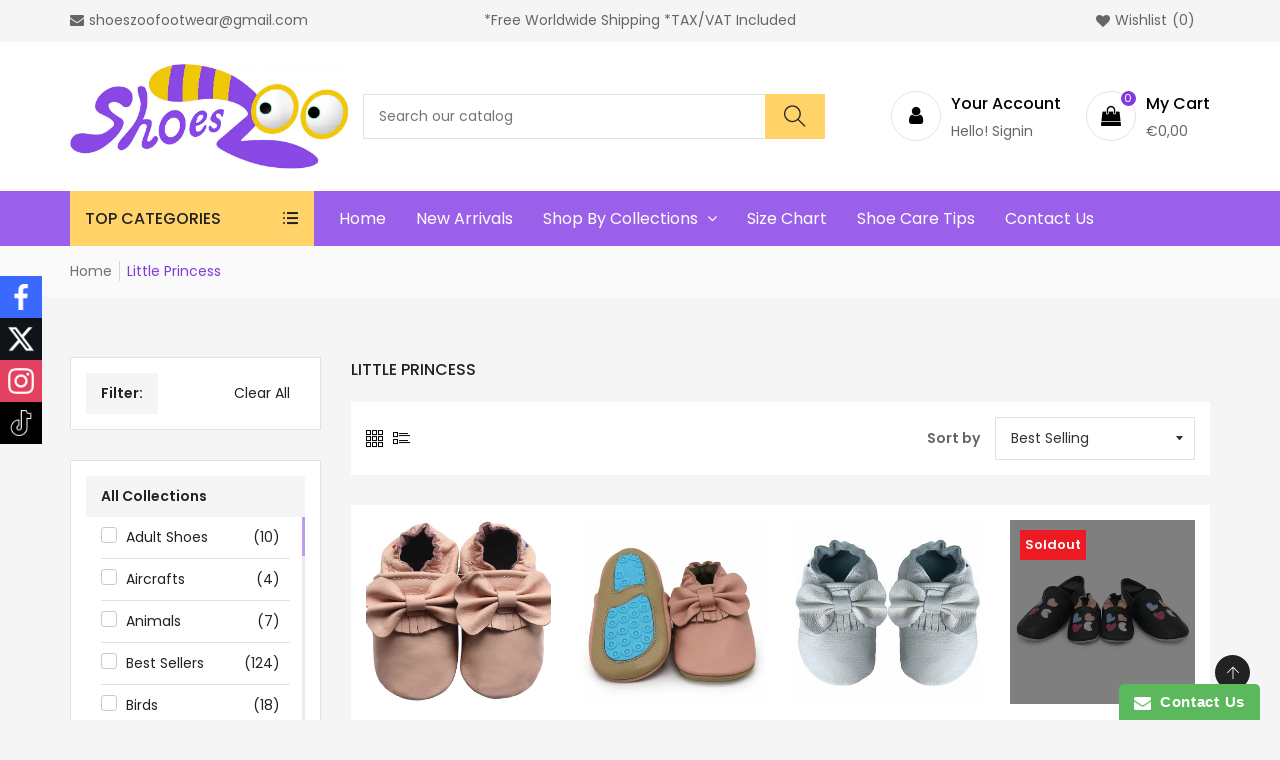

--- FILE ---
content_type: text/html; charset=utf-8
request_url: https://shoeszoo.com/collections/princess
body_size: 29046
content:
<!doctype html>
<!--[if IE 9]> <html class="ie9 no-js supports-no-cookies" lang="en"> <![endif]-->
<!--[if (gt IE 9)|!(IE)]><!--> <html class="no-js supports-no-cookies " lang="en"> <!--<![endif]-->
<head>
  <meta name="google-site-verification" content="aQFr_E7wsx9kr1rlxlPsIr1qcs7z_lYn2t0B-Gq6860" />
  <!-- Basic and Helper page needs -->
  <meta charset="utf-8">
  <meta http-equiv="x-ua-compatible" content="IE=edge">
  <meta name="viewport" content="width=device-width,initial-scale=1">
  <meta name="theme-color" content="#813ade">
  <link rel="canonical" href="https://shoeszoo.com/collections/princess"><!-- Title and description -->
  
  <title>
  Little Princess
  
  
  
  &ndash; shoeszoo
  
  </title><!-- Helpers -->
  <!-- /snippets/social-meta-tags.liquid -->


  <meta property="og:type" content="website">
  <meta property="og:title" content="Little Princess">
  

<meta property="og:url" content="https://shoeszoo.com/collections/princess">
<meta property="og:site_name" content="shoeszoo">




  <meta name="twitter:card" content="summary">




  <!-- CSS -->
  <link href="//shoeszoo.com/cdn/shop/t/4/assets/timber.scss.css?v=168212397343853248801759332627" rel="stylesheet" type="text/css" media="all" />
<link href="//shoeszoo.com/cdn/shop/t/4/assets/bootstrap.min.css?v=121287910720252085271655283804" rel="stylesheet" type="text/css" media="all" />
<link href="//shoeszoo.com/cdn/shop/t/4/assets/animate.min.css?v=169615475114364703181655283802" rel="stylesheet" type="text/css" media="all" />
<link href="//shoeszoo.com/cdn/shop/t/4/assets/font-awesome.min.css?v=21869632697367095781655283812" rel="stylesheet" type="text/css" media="all" />
<link href="//shoeszoo.com/cdn/shop/t/4/assets/owl.carousel.min.css?v=70516089817612781961655283831" rel="stylesheet" type="text/css" media="all" />
<link href="//shoeszoo.com/cdn/shop/t/4/assets/owl.theme.default.min.css?v=135046118358282713361655283832" rel="stylesheet" type="text/css" media="all" />
<link href="//shoeszoo.com/cdn/shop/t/4/assets/swiper.min.css?v=168954572340863736781655283841" rel="stylesheet" type="text/css" media="all" />
<link href="//shoeszoo.com/cdn/shop/t/4/assets/jquery.mCustomScrollbar.css?v=85941646027246651621655283826" rel="stylesheet" type="text/css" media="all" />
<link href="//shoeszoo.com/cdn/shop/t/4/assets/themify-icons.css?v=17828378678609318721655283844" rel="stylesheet" type="text/css" media="all" />
<link href="//shoeszoo.com/cdn/shop/t/4/assets/simple-line-icons.css?v=49402511247700599821655283835" rel="stylesheet" type="text/css" media="all" />
<link href="//shoeszoo.com/cdn/shop/t/4/assets/ionicons.min.css?v=184364306120675196201655283821" rel="stylesheet" type="text/css" media="all" />
<link href="//shoeszoo.com/cdn/shop/t/4/assets/plugins.css?v=104516409424669372401655283833" rel="stylesheet" type="text/css" media="all" />
<link href="//shoeszoo.com/cdn/shop/t/4/assets/magnific-popup.css?v=52593353302364675501655283828" rel="stylesheet" type="text/css" media="all" />



<link href="//shoeszoo.com/cdn/shop/t/4/assets/theme-default.css?v=158246026951594894451656635031" rel="stylesheet" type="text/css" media="all" />

<link href="//shoeszoo.com/cdn/shop/t/4/assets/style.css?v=84492815647721525771660624849" rel="stylesheet" type="text/css" media="all" />

<link href="//shoeszoo.com/cdn/shop/t/4/assets/theme-custom.css?v=148247321978948047021656663366" rel="stylesheet" type="text/css" media="all" />
<link href="//shoeszoo.com/cdn/shop/t/4/assets/theme-responsive.css?v=64665544300838075551656663314" rel="stylesheet" type="text/css" media="all" />
<link href="//shoeszoo.com/cdn/shop/t/4/assets/skin-theme.css?v=43984104208352364051759332626" rel="stylesheet" type="text/css" media="all" />
<link href="//shoeszoo.com/cdn/shop/t/4/assets/theme-color.css?v=92230547122455430011655341923" rel="stylesheet" type="text/css" media="all" />


<!-- Header hook for plugins -->
  <script>window.performance && window.performance.mark && window.performance.mark('shopify.content_for_header.start');</script><meta name="google-site-verification" content="IVDv9385ZHFnsQ8dyDu_Zxk1n0XTMBx4Az9_ys7budg">
<meta id="shopify-digital-wallet" name="shopify-digital-wallet" content="/64917209310/digital_wallets/dialog">
<meta name="shopify-checkout-api-token" content="c8bd93fc962fd86daca5bc7f5376fee8">
<meta id="in-context-paypal-metadata" data-shop-id="64917209310" data-venmo-supported="false" data-environment="production" data-locale="en_US" data-paypal-v4="true" data-currency="EUR">
<link rel="alternate" type="application/atom+xml" title="Feed" href="/collections/princess.atom" />
<link rel="alternate" hreflang="x-default" href="https://shoeszoo.com/collections/princess">
<link rel="alternate" hreflang="it" href="https://shoeszoo.com/it/collections/princess">
<link rel="alternate" hreflang="de" href="https://shoeszoo.com/de/collections/princess">
<link rel="alternate" hreflang="fr" href="https://shoeszoo.com/fr/collections/princess">
<link rel="alternate" hreflang="en-CA" href="https://shoeszoo.com/en-ca/collections/princess">
<link rel="alternate" type="application/json+oembed" href="https://shoeszoo.com/collections/princess.oembed">
<script async="async" src="/checkouts/internal/preloads.js?locale=en-AT"></script>
<link rel="preconnect" href="https://shop.app" crossorigin="anonymous">
<script async="async" src="https://shop.app/checkouts/internal/preloads.js?locale=en-AT&shop_id=64917209310" crossorigin="anonymous"></script>
<script id="apple-pay-shop-capabilities" type="application/json">{"shopId":64917209310,"countryCode":"CA","currencyCode":"EUR","merchantCapabilities":["supports3DS"],"merchantId":"gid:\/\/shopify\/Shop\/64917209310","merchantName":"shoeszoo","requiredBillingContactFields":["postalAddress","email"],"requiredShippingContactFields":["postalAddress","email"],"shippingType":"shipping","supportedNetworks":["visa","masterCard","amex","discover","jcb"],"total":{"type":"pending","label":"shoeszoo","amount":"1.00"},"shopifyPaymentsEnabled":true,"supportsSubscriptions":true}</script>
<script id="shopify-features" type="application/json">{"accessToken":"c8bd93fc962fd86daca5bc7f5376fee8","betas":["rich-media-storefront-analytics"],"domain":"shoeszoo.com","predictiveSearch":true,"shopId":64917209310,"locale":"en"}</script>
<script>var Shopify = Shopify || {};
Shopify.shop = "www-shoeszoo-com.myshopify.com";
Shopify.locale = "en";
Shopify.currency = {"active":"EUR","rate":"0.86678376"};
Shopify.country = "AT";
Shopify.theme = {"name":"Greatshop","id":133447778526,"schema_name":null,"schema_version":null,"theme_store_id":null,"role":"main"};
Shopify.theme.handle = "null";
Shopify.theme.style = {"id":null,"handle":null};
Shopify.cdnHost = "shoeszoo.com/cdn";
Shopify.routes = Shopify.routes || {};
Shopify.routes.root = "/";</script>
<script type="module">!function(o){(o.Shopify=o.Shopify||{}).modules=!0}(window);</script>
<script>!function(o){function n(){var o=[];function n(){o.push(Array.prototype.slice.apply(arguments))}return n.q=o,n}var t=o.Shopify=o.Shopify||{};t.loadFeatures=n(),t.autoloadFeatures=n()}(window);</script>
<script>
  window.ShopifyPay = window.ShopifyPay || {};
  window.ShopifyPay.apiHost = "shop.app\/pay";
  window.ShopifyPay.redirectState = null;
</script>
<script id="shop-js-analytics" type="application/json">{"pageType":"collection"}</script>
<script defer="defer" async type="module" src="//shoeszoo.com/cdn/shopifycloud/shop-js/modules/v2/client.init-shop-cart-sync_DtuiiIyl.en.esm.js"></script>
<script defer="defer" async type="module" src="//shoeszoo.com/cdn/shopifycloud/shop-js/modules/v2/chunk.common_CUHEfi5Q.esm.js"></script>
<script type="module">
  await import("//shoeszoo.com/cdn/shopifycloud/shop-js/modules/v2/client.init-shop-cart-sync_DtuiiIyl.en.esm.js");
await import("//shoeszoo.com/cdn/shopifycloud/shop-js/modules/v2/chunk.common_CUHEfi5Q.esm.js");

  window.Shopify.SignInWithShop?.initShopCartSync?.({"fedCMEnabled":true,"windoidEnabled":true});

</script>
<script>
  window.Shopify = window.Shopify || {};
  if (!window.Shopify.featureAssets) window.Shopify.featureAssets = {};
  window.Shopify.featureAssets['shop-js'] = {"shop-cart-sync":["modules/v2/client.shop-cart-sync_DFoTY42P.en.esm.js","modules/v2/chunk.common_CUHEfi5Q.esm.js"],"init-fed-cm":["modules/v2/client.init-fed-cm_D2UNy1i2.en.esm.js","modules/v2/chunk.common_CUHEfi5Q.esm.js"],"init-shop-email-lookup-coordinator":["modules/v2/client.init-shop-email-lookup-coordinator_BQEe2rDt.en.esm.js","modules/v2/chunk.common_CUHEfi5Q.esm.js"],"shop-cash-offers":["modules/v2/client.shop-cash-offers_3CTtReFF.en.esm.js","modules/v2/chunk.common_CUHEfi5Q.esm.js","modules/v2/chunk.modal_BewljZkx.esm.js"],"shop-button":["modules/v2/client.shop-button_C6oxCjDL.en.esm.js","modules/v2/chunk.common_CUHEfi5Q.esm.js"],"init-windoid":["modules/v2/client.init-windoid_5pix8xhK.en.esm.js","modules/v2/chunk.common_CUHEfi5Q.esm.js"],"avatar":["modules/v2/client.avatar_BTnouDA3.en.esm.js"],"init-shop-cart-sync":["modules/v2/client.init-shop-cart-sync_DtuiiIyl.en.esm.js","modules/v2/chunk.common_CUHEfi5Q.esm.js"],"shop-toast-manager":["modules/v2/client.shop-toast-manager_BYv_8cH1.en.esm.js","modules/v2/chunk.common_CUHEfi5Q.esm.js"],"pay-button":["modules/v2/client.pay-button_FnF9EIkY.en.esm.js","modules/v2/chunk.common_CUHEfi5Q.esm.js"],"shop-login-button":["modules/v2/client.shop-login-button_CH1KUpOf.en.esm.js","modules/v2/chunk.common_CUHEfi5Q.esm.js","modules/v2/chunk.modal_BewljZkx.esm.js"],"init-customer-accounts-sign-up":["modules/v2/client.init-customer-accounts-sign-up_aj7QGgYS.en.esm.js","modules/v2/client.shop-login-button_CH1KUpOf.en.esm.js","modules/v2/chunk.common_CUHEfi5Q.esm.js","modules/v2/chunk.modal_BewljZkx.esm.js"],"init-shop-for-new-customer-accounts":["modules/v2/client.init-shop-for-new-customer-accounts_NbnYRf_7.en.esm.js","modules/v2/client.shop-login-button_CH1KUpOf.en.esm.js","modules/v2/chunk.common_CUHEfi5Q.esm.js","modules/v2/chunk.modal_BewljZkx.esm.js"],"init-customer-accounts":["modules/v2/client.init-customer-accounts_ppedhqCH.en.esm.js","modules/v2/client.shop-login-button_CH1KUpOf.en.esm.js","modules/v2/chunk.common_CUHEfi5Q.esm.js","modules/v2/chunk.modal_BewljZkx.esm.js"],"shop-follow-button":["modules/v2/client.shop-follow-button_CMIBBa6u.en.esm.js","modules/v2/chunk.common_CUHEfi5Q.esm.js","modules/v2/chunk.modal_BewljZkx.esm.js"],"lead-capture":["modules/v2/client.lead-capture_But0hIyf.en.esm.js","modules/v2/chunk.common_CUHEfi5Q.esm.js","modules/v2/chunk.modal_BewljZkx.esm.js"],"checkout-modal":["modules/v2/client.checkout-modal_BBxc70dQ.en.esm.js","modules/v2/chunk.common_CUHEfi5Q.esm.js","modules/v2/chunk.modal_BewljZkx.esm.js"],"shop-login":["modules/v2/client.shop-login_hM3Q17Kl.en.esm.js","modules/v2/chunk.common_CUHEfi5Q.esm.js","modules/v2/chunk.modal_BewljZkx.esm.js"],"payment-terms":["modules/v2/client.payment-terms_CAtGlQYS.en.esm.js","modules/v2/chunk.common_CUHEfi5Q.esm.js","modules/v2/chunk.modal_BewljZkx.esm.js"]};
</script>
<script>(function() {
  var isLoaded = false;
  function asyncLoad() {
    if (isLoaded) return;
    isLoaded = true;
    var urls = ["https:\/\/www.improvedcontactform.com\/icf.js?shop=www-shoeszoo-com.myshopify.com","https:\/\/toastibar-cdn.makeprosimp.com\/v1\/published\/76574\/cb9ff398483e418b84a070071b61ca96\/19140\/app.js?v=1\u0026shop=www-shoeszoo-com.myshopify.com"];
    for (var i = 0; i < urls.length; i++) {
      var s = document.createElement('script');
      s.type = 'text/javascript';
      s.async = true;
      s.src = urls[i];
      var x = document.getElementsByTagName('script')[0];
      x.parentNode.insertBefore(s, x);
    }
  };
  if(window.attachEvent) {
    window.attachEvent('onload', asyncLoad);
  } else {
    window.addEventListener('load', asyncLoad, false);
  }
})();</script>
<script id="__st">var __st={"a":64917209310,"offset":-28800,"reqid":"5fc9601f-390c-4696-8abd-f12afeea4888-1766992992","pageurl":"shoeszoo.com\/collections\/princess","u":"c11dabdec972","p":"collection","rtyp":"collection","rid":409418039518};</script>
<script>window.ShopifyPaypalV4VisibilityTracking = true;</script>
<script id="captcha-bootstrap">!function(){'use strict';const t='contact',e='account',n='new_comment',o=[[t,t],['blogs',n],['comments',n],[t,'customer']],c=[[e,'customer_login'],[e,'guest_login'],[e,'recover_customer_password'],[e,'create_customer']],r=t=>t.map((([t,e])=>`form[action*='/${t}']:not([data-nocaptcha='true']) input[name='form_type'][value='${e}']`)).join(','),a=t=>()=>t?[...document.querySelectorAll(t)].map((t=>t.form)):[];function s(){const t=[...o],e=r(t);return a(e)}const i='password',u='form_key',d=['recaptcha-v3-token','g-recaptcha-response','h-captcha-response',i],f=()=>{try{return window.sessionStorage}catch{return}},m='__shopify_v',_=t=>t.elements[u];function p(t,e,n=!1){try{const o=window.sessionStorage,c=JSON.parse(o.getItem(e)),{data:r}=function(t){const{data:e,action:n}=t;return t[m]||n?{data:e,action:n}:{data:t,action:n}}(c);for(const[e,n]of Object.entries(r))t.elements[e]&&(t.elements[e].value=n);n&&o.removeItem(e)}catch(o){console.error('form repopulation failed',{error:o})}}const l='form_type',E='cptcha';function T(t){t.dataset[E]=!0}const w=window,h=w.document,L='Shopify',v='ce_forms',y='captcha';let A=!1;((t,e)=>{const n=(g='f06e6c50-85a8-45c8-87d0-21a2b65856fe',I='https://cdn.shopify.com/shopifycloud/storefront-forms-hcaptcha/ce_storefront_forms_captcha_hcaptcha.v1.5.2.iife.js',D={infoText:'Protected by hCaptcha',privacyText:'Privacy',termsText:'Terms'},(t,e,n)=>{const o=w[L][v],c=o.bindForm;if(c)return c(t,g,e,D).then(n);var r;o.q.push([[t,g,e,D],n]),r=I,A||(h.body.append(Object.assign(h.createElement('script'),{id:'captcha-provider',async:!0,src:r})),A=!0)});var g,I,D;w[L]=w[L]||{},w[L][v]=w[L][v]||{},w[L][v].q=[],w[L][y]=w[L][y]||{},w[L][y].protect=function(t,e){n(t,void 0,e),T(t)},Object.freeze(w[L][y]),function(t,e,n,w,h,L){const[v,y,A,g]=function(t,e,n){const i=e?o:[],u=t?c:[],d=[...i,...u],f=r(d),m=r(i),_=r(d.filter((([t,e])=>n.includes(e))));return[a(f),a(m),a(_),s()]}(w,h,L),I=t=>{const e=t.target;return e instanceof HTMLFormElement?e:e&&e.form},D=t=>v().includes(t);t.addEventListener('submit',(t=>{const e=I(t);if(!e)return;const n=D(e)&&!e.dataset.hcaptchaBound&&!e.dataset.recaptchaBound,o=_(e),c=g().includes(e)&&(!o||!o.value);(n||c)&&t.preventDefault(),c&&!n&&(function(t){try{if(!f())return;!function(t){const e=f();if(!e)return;const n=_(t);if(!n)return;const o=n.value;o&&e.removeItem(o)}(t);const e=Array.from(Array(32),(()=>Math.random().toString(36)[2])).join('');!function(t,e){_(t)||t.append(Object.assign(document.createElement('input'),{type:'hidden',name:u})),t.elements[u].value=e}(t,e),function(t,e){const n=f();if(!n)return;const o=[...t.querySelectorAll(`input[type='${i}']`)].map((({name:t})=>t)),c=[...d,...o],r={};for(const[a,s]of new FormData(t).entries())c.includes(a)||(r[a]=s);n.setItem(e,JSON.stringify({[m]:1,action:t.action,data:r}))}(t,e)}catch(e){console.error('failed to persist form',e)}}(e),e.submit())}));const S=(t,e)=>{t&&!t.dataset[E]&&(n(t,e.some((e=>e===t))),T(t))};for(const o of['focusin','change'])t.addEventListener(o,(t=>{const e=I(t);D(e)&&S(e,y())}));const B=e.get('form_key'),M=e.get(l),P=B&&M;t.addEventListener('DOMContentLoaded',(()=>{const t=y();if(P)for(const e of t)e.elements[l].value===M&&p(e,B);[...new Set([...A(),...v().filter((t=>'true'===t.dataset.shopifyCaptcha))])].forEach((e=>S(e,t)))}))}(h,new URLSearchParams(w.location.search),n,t,e,['guest_login'])})(!0,!0)}();</script>
<script integrity="sha256-4kQ18oKyAcykRKYeNunJcIwy7WH5gtpwJnB7kiuLZ1E=" data-source-attribution="shopify.loadfeatures" defer="defer" src="//shoeszoo.com/cdn/shopifycloud/storefront/assets/storefront/load_feature-a0a9edcb.js" crossorigin="anonymous"></script>
<script crossorigin="anonymous" defer="defer" src="//shoeszoo.com/cdn/shopifycloud/storefront/assets/shopify_pay/storefront-65b4c6d7.js?v=20250812"></script>
<script data-source-attribution="shopify.dynamic_checkout.dynamic.init">var Shopify=Shopify||{};Shopify.PaymentButton=Shopify.PaymentButton||{isStorefrontPortableWallets:!0,init:function(){window.Shopify.PaymentButton.init=function(){};var t=document.createElement("script");t.src="https://shoeszoo.com/cdn/shopifycloud/portable-wallets/latest/portable-wallets.en.js",t.type="module",document.head.appendChild(t)}};
</script>
<script data-source-attribution="shopify.dynamic_checkout.buyer_consent">
  function portableWalletsHideBuyerConsent(e){var t=document.getElementById("shopify-buyer-consent"),n=document.getElementById("shopify-subscription-policy-button");t&&n&&(t.classList.add("hidden"),t.setAttribute("aria-hidden","true"),n.removeEventListener("click",e))}function portableWalletsShowBuyerConsent(e){var t=document.getElementById("shopify-buyer-consent"),n=document.getElementById("shopify-subscription-policy-button");t&&n&&(t.classList.remove("hidden"),t.removeAttribute("aria-hidden"),n.addEventListener("click",e))}window.Shopify?.PaymentButton&&(window.Shopify.PaymentButton.hideBuyerConsent=portableWalletsHideBuyerConsent,window.Shopify.PaymentButton.showBuyerConsent=portableWalletsShowBuyerConsent);
</script>
<script data-source-attribution="shopify.dynamic_checkout.cart.bootstrap">document.addEventListener("DOMContentLoaded",(function(){function t(){return document.querySelector("shopify-accelerated-checkout-cart, shopify-accelerated-checkout")}if(t())Shopify.PaymentButton.init();else{new MutationObserver((function(e,n){t()&&(Shopify.PaymentButton.init(),n.disconnect())})).observe(document.body,{childList:!0,subtree:!0})}}));
</script>
<link id="shopify-accelerated-checkout-styles" rel="stylesheet" media="screen" href="https://shoeszoo.com/cdn/shopifycloud/portable-wallets/latest/accelerated-checkout-backwards-compat.css" crossorigin="anonymous">
<style id="shopify-accelerated-checkout-cart">
        #shopify-buyer-consent {
  margin-top: 1em;
  display: inline-block;
  width: 100%;
}

#shopify-buyer-consent.hidden {
  display: none;
}

#shopify-subscription-policy-button {
  background: none;
  border: none;
  padding: 0;
  text-decoration: underline;
  font-size: inherit;
  cursor: pointer;
}

#shopify-subscription-policy-button::before {
  box-shadow: none;
}

      </style>

<script>window.performance && window.performance.mark && window.performance.mark('shopify.content_for_header.end');</script>
  <!-- /snippets/oldIE-js.liquid -->


<!--[if lt IE 9]>
<script src="//cdnjs.cloudflare.com/ajax/libs/html5shiv/3.7.2/html5shiv.min.js" type="text/javascript"></script>
<script src="//shoeszoo.com/cdn/shop/t/4/assets/respond.min.js?v=52248677837542619231655283835" type="text/javascript"></script>
<link href="//shoeszoo.com/cdn/shop/t/4/assets/respond-proxy.html" id="respond-proxy" rel="respond-proxy" />
<link href="//shoeszoo.com/search?q=e8d8c2bb1190b5d5235c2e0307cb7292" id="respond-redirect" rel="respond-redirect" />
<script src="//shoeszoo.com/search?q=e8d8c2bb1190b5d5235c2e0307cb7292" type="text/javascript"></script>
<![endif]-->


  <!-- JS --><script src="//shoeszoo.com/cdn/shop/t/4/assets/modernizr-2.8.3.min.js?v=174727525422211915231655283830"></script>
<script src="//shoeszoo.com/cdn/shop/t/4/assets/jquery-1.12.0.min.js?v=180303338299147220221655283822"></script>
<script src="//shoeszoo.com/cdn/shop/t/4/assets/popper.min.js?v=183925064573163857831655283834"></script>
<script src="//shoeszoo.com/cdn/shop/t/4/assets/bootstrap.min.js?v=31811181442356356641655283805"></script>
<script src="//shoeszoo.com/cdn/shop/t/4/assets/plugins.js?v=97052848807353690521655283833"></script>
<script src="//shoeszoo.com/cdn/shop/t/4/assets/owl.carousel.min.js?v=97891440811553454251655283832"></script>
<script src="//shoeszoo.com/cdn/shop/t/4/assets/swiper.min.js?v=125509845551321791351655283841"></script>
<script src="//shoeszoo.com/cdn/shop/t/4/assets/jquery.mCustomScrollbar.min.js?v=148999181694800224221655283826"></script>
<script src="//shoeszoo.com/cdn/shop/t/4/assets/jquery.magnific-popup.min.js?v=62953174224872963371655283825"></script>
<script src="//shoeszoo.com/cdn/shop/t/4/assets/jquery.lazyload.min.js?v=52017726365333097691655283824"></script>
<script src="//shoeszoo.com/cdn/shop/t/4/assets/imagesloaded.pkgd.min.js?v=58209854333173575541655283820"></script>
<script src="//shoeszoo.com/cdn/shop/t/4/assets/jquery.isotope.min.js?v=91911861347149225011655283824"></script>
<!-- Ajax Cart js -->
<script src="//shoeszoo.com/cdn/shopifycloud/storefront/assets/themes_support/option_selection-b017cd28.js"></script>
<script src="//shoeszoo.com/cdn/shopifycloud/storefront/assets/themes_support/api.jquery-7ab1a3a4.js"></script>
<script src="//shoeszoo.com/cdn/shop/t/4/assets/counter.js?v=91558200207281618801655283807"></script>
<script src="//shoeszoo.com/cdn/shop/t/4/assets/jquery.countTo.js?v=114738705482761559801655283823"></script>
<script src="//shoeszoo.com/cdn/shop/t/4/assets/main.js?v=14236625288732717951655283829"></script>

  <script src="//shoeszoo.com/cdn/shopifycloud/storefront/assets/themes_support/shopify_common-5f594365.js" type="text/javascript"></script>
  








<meta property="og:image" content="https://cdn.shopify.com/s/files/1/0649/1720/9310/files/logo-web-220620.png?height=628&pad_color=fff&v=1655765696&width=1200" />
<meta property="og:image:secure_url" content="https://cdn.shopify.com/s/files/1/0649/1720/9310/files/logo-web-220620.png?height=628&pad_color=fff&v=1655765696&width=1200" />
<meta property="og:image:width" content="1200" />
<meta property="og:image:height" content="628" />
<link href="https://monorail-edge.shopifysvc.com" rel="dns-prefetch">
<script>(function(){if ("sendBeacon" in navigator && "performance" in window) {try {var session_token_from_headers = performance.getEntriesByType('navigation')[0].serverTiming.find(x => x.name == '_s').description;} catch {var session_token_from_headers = undefined;}var session_cookie_matches = document.cookie.match(/_shopify_s=([^;]*)/);var session_token_from_cookie = session_cookie_matches && session_cookie_matches.length === 2 ? session_cookie_matches[1] : "";var session_token = session_token_from_headers || session_token_from_cookie || "";function handle_abandonment_event(e) {var entries = performance.getEntries().filter(function(entry) {return /monorail-edge.shopifysvc.com/.test(entry.name);});if (!window.abandonment_tracked && entries.length === 0) {window.abandonment_tracked = true;var currentMs = Date.now();var navigation_start = performance.timing.navigationStart;var payload = {shop_id: 64917209310,url: window.location.href,navigation_start,duration: currentMs - navigation_start,session_token,page_type: "collection"};window.navigator.sendBeacon("https://monorail-edge.shopifysvc.com/v1/produce", JSON.stringify({schema_id: "online_store_buyer_site_abandonment/1.1",payload: payload,metadata: {event_created_at_ms: currentMs,event_sent_at_ms: currentMs}}));}}window.addEventListener('pagehide', handle_abandonment_event);}}());</script>
<script id="web-pixels-manager-setup">(function e(e,d,r,n,o){if(void 0===o&&(o={}),!Boolean(null===(a=null===(i=window.Shopify)||void 0===i?void 0:i.analytics)||void 0===a?void 0:a.replayQueue)){var i,a;window.Shopify=window.Shopify||{};var t=window.Shopify;t.analytics=t.analytics||{};var s=t.analytics;s.replayQueue=[],s.publish=function(e,d,r){return s.replayQueue.push([e,d,r]),!0};try{self.performance.mark("wpm:start")}catch(e){}var l=function(){var e={modern:/Edge?\/(1{2}[4-9]|1[2-9]\d|[2-9]\d{2}|\d{4,})\.\d+(\.\d+|)|Firefox\/(1{2}[4-9]|1[2-9]\d|[2-9]\d{2}|\d{4,})\.\d+(\.\d+|)|Chrom(ium|e)\/(9{2}|\d{3,})\.\d+(\.\d+|)|(Maci|X1{2}).+ Version\/(15\.\d+|(1[6-9]|[2-9]\d|\d{3,})\.\d+)([,.]\d+|)( \(\w+\)|)( Mobile\/\w+|) Safari\/|Chrome.+OPR\/(9{2}|\d{3,})\.\d+\.\d+|(CPU[ +]OS|iPhone[ +]OS|CPU[ +]iPhone|CPU IPhone OS|CPU iPad OS)[ +]+(15[._]\d+|(1[6-9]|[2-9]\d|\d{3,})[._]\d+)([._]\d+|)|Android:?[ /-](13[3-9]|1[4-9]\d|[2-9]\d{2}|\d{4,})(\.\d+|)(\.\d+|)|Android.+Firefox\/(13[5-9]|1[4-9]\d|[2-9]\d{2}|\d{4,})\.\d+(\.\d+|)|Android.+Chrom(ium|e)\/(13[3-9]|1[4-9]\d|[2-9]\d{2}|\d{4,})\.\d+(\.\d+|)|SamsungBrowser\/([2-9]\d|\d{3,})\.\d+/,legacy:/Edge?\/(1[6-9]|[2-9]\d|\d{3,})\.\d+(\.\d+|)|Firefox\/(5[4-9]|[6-9]\d|\d{3,})\.\d+(\.\d+|)|Chrom(ium|e)\/(5[1-9]|[6-9]\d|\d{3,})\.\d+(\.\d+|)([\d.]+$|.*Safari\/(?![\d.]+ Edge\/[\d.]+$))|(Maci|X1{2}).+ Version\/(10\.\d+|(1[1-9]|[2-9]\d|\d{3,})\.\d+)([,.]\d+|)( \(\w+\)|)( Mobile\/\w+|) Safari\/|Chrome.+OPR\/(3[89]|[4-9]\d|\d{3,})\.\d+\.\d+|(CPU[ +]OS|iPhone[ +]OS|CPU[ +]iPhone|CPU IPhone OS|CPU iPad OS)[ +]+(10[._]\d+|(1[1-9]|[2-9]\d|\d{3,})[._]\d+)([._]\d+|)|Android:?[ /-](13[3-9]|1[4-9]\d|[2-9]\d{2}|\d{4,})(\.\d+|)(\.\d+|)|Mobile Safari.+OPR\/([89]\d|\d{3,})\.\d+\.\d+|Android.+Firefox\/(13[5-9]|1[4-9]\d|[2-9]\d{2}|\d{4,})\.\d+(\.\d+|)|Android.+Chrom(ium|e)\/(13[3-9]|1[4-9]\d|[2-9]\d{2}|\d{4,})\.\d+(\.\d+|)|Android.+(UC? ?Browser|UCWEB|U3)[ /]?(15\.([5-9]|\d{2,})|(1[6-9]|[2-9]\d|\d{3,})\.\d+)\.\d+|SamsungBrowser\/(5\.\d+|([6-9]|\d{2,})\.\d+)|Android.+MQ{2}Browser\/(14(\.(9|\d{2,})|)|(1[5-9]|[2-9]\d|\d{3,})(\.\d+|))(\.\d+|)|K[Aa][Ii]OS\/(3\.\d+|([4-9]|\d{2,})\.\d+)(\.\d+|)/},d=e.modern,r=e.legacy,n=navigator.userAgent;return n.match(d)?"modern":n.match(r)?"legacy":"unknown"}(),u="modern"===l?"modern":"legacy",c=(null!=n?n:{modern:"",legacy:""})[u],f=function(e){return[e.baseUrl,"/wpm","/b",e.hashVersion,"modern"===e.buildTarget?"m":"l",".js"].join("")}({baseUrl:d,hashVersion:r,buildTarget:u}),m=function(e){var d=e.version,r=e.bundleTarget,n=e.surface,o=e.pageUrl,i=e.monorailEndpoint;return{emit:function(e){var a=e.status,t=e.errorMsg,s=(new Date).getTime(),l=JSON.stringify({metadata:{event_sent_at_ms:s},events:[{schema_id:"web_pixels_manager_load/3.1",payload:{version:d,bundle_target:r,page_url:o,status:a,surface:n,error_msg:t},metadata:{event_created_at_ms:s}}]});if(!i)return console&&console.warn&&console.warn("[Web Pixels Manager] No Monorail endpoint provided, skipping logging."),!1;try{return self.navigator.sendBeacon.bind(self.navigator)(i,l)}catch(e){}var u=new XMLHttpRequest;try{return u.open("POST",i,!0),u.setRequestHeader("Content-Type","text/plain"),u.send(l),!0}catch(e){return console&&console.warn&&console.warn("[Web Pixels Manager] Got an unhandled error while logging to Monorail."),!1}}}}({version:r,bundleTarget:l,surface:e.surface,pageUrl:self.location.href,monorailEndpoint:e.monorailEndpoint});try{o.browserTarget=l,function(e){var d=e.src,r=e.async,n=void 0===r||r,o=e.onload,i=e.onerror,a=e.sri,t=e.scriptDataAttributes,s=void 0===t?{}:t,l=document.createElement("script"),u=document.querySelector("head"),c=document.querySelector("body");if(l.async=n,l.src=d,a&&(l.integrity=a,l.crossOrigin="anonymous"),s)for(var f in s)if(Object.prototype.hasOwnProperty.call(s,f))try{l.dataset[f]=s[f]}catch(e){}if(o&&l.addEventListener("load",o),i&&l.addEventListener("error",i),u)u.appendChild(l);else{if(!c)throw new Error("Did not find a head or body element to append the script");c.appendChild(l)}}({src:f,async:!0,onload:function(){if(!function(){var e,d;return Boolean(null===(d=null===(e=window.Shopify)||void 0===e?void 0:e.analytics)||void 0===d?void 0:d.initialized)}()){var d=window.webPixelsManager.init(e)||void 0;if(d){var r=window.Shopify.analytics;r.replayQueue.forEach((function(e){var r=e[0],n=e[1],o=e[2];d.publishCustomEvent(r,n,o)})),r.replayQueue=[],r.publish=d.publishCustomEvent,r.visitor=d.visitor,r.initialized=!0}}},onerror:function(){return m.emit({status:"failed",errorMsg:"".concat(f," has failed to load")})},sri:function(e){var d=/^sha384-[A-Za-z0-9+/=]+$/;return"string"==typeof e&&d.test(e)}(c)?c:"",scriptDataAttributes:o}),m.emit({status:"loading"})}catch(e){m.emit({status:"failed",errorMsg:(null==e?void 0:e.message)||"Unknown error"})}}})({shopId: 64917209310,storefrontBaseUrl: "https://shoeszoo.com",extensionsBaseUrl: "https://extensions.shopifycdn.com/cdn/shopifycloud/web-pixels-manager",monorailEndpoint: "https://monorail-edge.shopifysvc.com/unstable/produce_batch",surface: "storefront-renderer",enabledBetaFlags: ["2dca8a86","a0d5f9d2"],webPixelsConfigList: [{"id":"513343710","configuration":"{\"config\":\"{\\\"pixel_id\\\":\\\"GT-M38TF9G\\\",\\\"gtag_events\\\":[{\\\"type\\\":\\\"purchase\\\",\\\"action_label\\\":\\\"MC-JE1XWBPCRD\\\"},{\\\"type\\\":\\\"page_view\\\",\\\"action_label\\\":\\\"MC-JE1XWBPCRD\\\"},{\\\"type\\\":\\\"view_item\\\",\\\"action_label\\\":\\\"MC-JE1XWBPCRD\\\"}],\\\"enable_monitoring_mode\\\":false}\"}","eventPayloadVersion":"v1","runtimeContext":"OPEN","scriptVersion":"b2a88bafab3e21179ed38636efcd8a93","type":"APP","apiClientId":1780363,"privacyPurposes":[],"dataSharingAdjustments":{"protectedCustomerApprovalScopes":["read_customer_address","read_customer_email","read_customer_name","read_customer_personal_data","read_customer_phone"]}},{"id":"shopify-app-pixel","configuration":"{}","eventPayloadVersion":"v1","runtimeContext":"STRICT","scriptVersion":"0450","apiClientId":"shopify-pixel","type":"APP","privacyPurposes":["ANALYTICS","MARKETING"]},{"id":"shopify-custom-pixel","eventPayloadVersion":"v1","runtimeContext":"LAX","scriptVersion":"0450","apiClientId":"shopify-pixel","type":"CUSTOM","privacyPurposes":["ANALYTICS","MARKETING"]}],isMerchantRequest: false,initData: {"shop":{"name":"shoeszoo","paymentSettings":{"currencyCode":"USD"},"myshopifyDomain":"www-shoeszoo-com.myshopify.com","countryCode":"CA","storefrontUrl":"https:\/\/shoeszoo.com"},"customer":null,"cart":null,"checkout":null,"productVariants":[],"purchasingCompany":null},},"https://shoeszoo.com/cdn","da62cc92w68dfea28pcf9825a4m392e00d0",{"modern":"","legacy":""},{"shopId":"64917209310","storefrontBaseUrl":"https:\/\/shoeszoo.com","extensionBaseUrl":"https:\/\/extensions.shopifycdn.com\/cdn\/shopifycloud\/web-pixels-manager","surface":"storefront-renderer","enabledBetaFlags":"[\"2dca8a86\", \"a0d5f9d2\"]","isMerchantRequest":"false","hashVersion":"da62cc92w68dfea28pcf9825a4m392e00d0","publish":"custom","events":"[[\"page_viewed\",{}],[\"collection_viewed\",{\"collection\":{\"id\":\"409418039518\",\"title\":\"Little Princess\",\"productVariants\":[{\"price\":{\"amount\":12.99,\"currencyCode\":\"EUR\"},\"product\":{\"title\":\"Bow Fringe Pink up to 6 Years Old\",\"vendor\":\"www.shoeszoo.com\",\"id\":\"7699185762526\",\"untranslatedTitle\":\"Bow Fringe Pink up to 6 Years Old\",\"url\":\"\/products\/bow-fringe-pink-up-to-6-years-old\",\"type\":\"\"},\"id\":\"42994648514782\",\"image\":{\"src\":\"\/\/shoeszoo.com\/cdn\/shop\/products\/img_proxy_4b78fa26-2834-433a-aa8a-c4d537f292c0.jpg?v=1655877613\"},\"sku\":\"c0282_1\",\"title\":\"0-6 Months\",\"untranslatedTitle\":\"0-6 Months\"},{\"price\":{\"amount\":17.33,\"currencyCode\":\"EUR\"},\"product\":{\"title\":\"Bow Fringe Pink outdoor up to 4 Years Rubber sole\",\"vendor\":\"www.shoeszoo.com\",\"id\":\"7699202441438\",\"untranslatedTitle\":\"Bow Fringe Pink outdoor up to 4 Years Rubber sole\",\"url\":\"\/products\/bow-fringe-pink-outdoor-up-to-4-years-rubber-sole\",\"type\":\"\"},\"id\":\"42994700288222\",\"image\":{\"src\":\"\/\/shoeszoo.com\/cdn\/shop\/products\/img_proxy_3f03d04e-ceb9-433e-82a8-e04c348eca84.jpg?v=1655878606\"},\"sku\":\"Bow fringe pink Outdoor 12_18 M\",\"title\":\"12-18 Months\",\"untranslatedTitle\":\"12-18 Months\"},{\"price\":{\"amount\":12.99,\"currencyCode\":\"EUR\"},\"product\":{\"title\":\"carozoo Bow Fringe White soft sole leather baby-infant shoes up to 4 Years Old\",\"vendor\":\"www.shoeszoo.com\",\"id\":\"7699188941022\",\"untranslatedTitle\":\"carozoo Bow Fringe White soft sole leather baby-infant shoes up to 4 Years Old\",\"url\":\"\/products\/carozoo-bow-fringe-white-soft-sole-leather-baby-infant-shoes-up-to-4-years-old\",\"type\":\"\"},\"id\":\"42994654150878\",\"image\":{\"src\":\"\/\/shoeszoo.com\/cdn\/shop\/products\/img_proxy_112d8d88-f9c1-4ca2-b766-5b1926eaa4cc.jpg?v=1655877799\"},\"sku\":\"c0300_1\",\"title\":\"0-6 Months\",\"untranslatedTitle\":\"0-6 Months\"},{\"price\":{\"amount\":12.99,\"currencyCode\":\"EUR\"},\"product\":{\"title\":\"Love Black Parent Child Matching shoes-slippers\",\"vendor\":\"www.shoeszoo.com\",\"id\":\"7699191070942\",\"untranslatedTitle\":\"Love Black Parent Child Matching shoes-slippers\",\"url\":\"\/products\/love-black-parent-child-matching-shoes-slippers\",\"type\":\"\"},\"id\":\"42994660245726\",\"image\":{\"src\":\"\/\/shoeszoo.com\/cdn\/shop\/products\/img_proxy_ee712350-f708-4795-9880-f27efd535fb1.jpg?v=1655877921\"},\"sku\":\"PC-c0037_1\",\"title\":\"0-6 months\",\"untranslatedTitle\":\"0-6 months\"},{\"price\":{\"amount\":12.99,\"currencyCode\":\"EUR\"},\"product\":{\"title\":\"Bow Fringe Black up to 4 Years\",\"vendor\":\"www.shoeszoo.com\",\"id\":\"7699188711646\",\"untranslatedTitle\":\"Bow Fringe Black up to 4 Years\",\"url\":\"\/products\/bow-fringe-black-up-to-4-years\",\"type\":\"\"},\"id\":\"42994653790430\",\"image\":{\"src\":\"\/\/shoeszoo.com\/cdn\/shop\/products\/img_proxy_c432884f-fd16-49a2-b061-b5cc223bd244.jpg?v=1655877784\"},\"sku\":\"BowFringeBlack 0-6m\",\"title\":\"0-6  Months\",\"untranslatedTitle\":\"0-6  Months\"},{\"price\":{\"amount\":12.99,\"currencyCode\":\"EUR\"},\"product\":{\"title\":\"Bow Fringe Red soft sole leather baby-infant shoes up to 2 Years Old\",\"vendor\":\"www.shoeszoo.com\",\"id\":\"7699191562462\",\"untranslatedTitle\":\"Bow Fringe Red soft sole leather baby-infant shoes up to 2 Years Old\",\"url\":\"\/products\/bow-fringe-red-soft-sole-leather-baby-infant-shoes-up-to-2-years-old\",\"type\":\"\"},\"id\":\"42994661949662\",\"image\":{\"src\":\"\/\/shoeszoo.com\/cdn\/shop\/products\/img_proxy_0828ba60-1c39-4e3e-a7c0-4c323b21938a.jpg?v=1655877941\"},\"sku\":\"c0301_1\",\"title\":\"0-6 Months\",\"untranslatedTitle\":\"0-6 Months\"},{\"price\":{\"amount\":12.99,\"currencyCode\":\"EUR\"},\"product\":{\"title\":\"Teddy Bear Skirt Pink up to 4 Years\",\"vendor\":\"www.shoeszoo.com\",\"id\":\"7699126321374\",\"untranslatedTitle\":\"Teddy Bear Skirt Pink up to 4 Years\",\"url\":\"\/products\/teddy-bear-skirt-pink-up-to-4-years\",\"type\":\"\"},\"id\":\"42994383585502\",\"image\":{\"src\":\"\/\/shoeszoo.com\/cdn\/shop\/products\/img_proxy_9276fa99-56bd-46b5-9c80-dd1920938377.jpg?v=1655873606\"},\"sku\":\"TeddyBearSkirtPink6_12\",\"title\":\"0-6  Months\",\"untranslatedTitle\":\"0-6  Months\"},{\"price\":{\"amount\":12.99,\"currencyCode\":\"EUR\"},\"product\":{\"title\":\"Double Hearts Pink up to 6 Years Old\",\"vendor\":\"www.shoeszoo.com\",\"id\":\"8272064643294\",\"untranslatedTitle\":\"Double Hearts Pink up to 6 Years Old\",\"url\":\"\/products\/double-hearts-pink-up-to-6-years-old\",\"type\":\"\"},\"id\":\"44751414362334\",\"image\":{\"src\":\"\/\/shoeszoo.com\/cdn\/shop\/files\/doubleheartpink.jpg?v=1706834545\"},\"sku\":null,\"title\":\"0-6 Months\",\"untranslatedTitle\":\"0-6 Months\"}]}}]]"});</script><script>
  window.ShopifyAnalytics = window.ShopifyAnalytics || {};
  window.ShopifyAnalytics.meta = window.ShopifyAnalytics.meta || {};
  window.ShopifyAnalytics.meta.currency = 'EUR';
  var meta = {"products":[{"id":7699185762526,"gid":"gid:\/\/shopify\/Product\/7699185762526","vendor":"www.shoeszoo.com","type":"","handle":"bow-fringe-pink-up-to-6-years-old","variants":[{"id":42994648514782,"price":1299,"name":"Bow Fringe Pink up to 6 Years Old - 0-6 Months","public_title":"0-6 Months","sku":"c0282_1"},{"id":42994648547550,"price":1386,"name":"Bow Fringe Pink up to 6 Years Old - 6-12 Months","public_title":"6-12 Months","sku":"c0282_2"},{"id":42994648580318,"price":1386,"name":"Bow Fringe Pink up to 6 Years Old - 12-18 Months","public_title":"12-18 Months","sku":"c0282_3"},{"id":42994648613086,"price":1386,"name":"Bow Fringe Pink up to 6 Years Old - 18-24 Months","public_title":"18-24 Months","sku":"c0282_4"},{"id":42994648645854,"price":1473,"name":"Bow Fringe Pink up to 6 Years Old - 2-3 Years","public_title":"2-3 Years","sku":"c0282_5"},{"id":42994648678622,"price":1559,"name":"Bow Fringe Pink up to 6 Years Old - 3-4 Years","public_title":"3-4 Years","sku":"c0282_6"},{"id":42994648711390,"price":1646,"name":"Bow Fringe Pink up to 6 Years Old - 4-5 Years","public_title":"4-5 Years","sku":"c0282_7"},{"id":42994648744158,"price":1733,"name":"Bow Fringe Pink up to 6 Years Old - 5-6 Years","public_title":"5-6 Years","sku":"c0282_8"}],"remote":false},{"id":7699202441438,"gid":"gid:\/\/shopify\/Product\/7699202441438","vendor":"www.shoeszoo.com","type":"","handle":"bow-fringe-pink-outdoor-up-to-4-years-rubber-sole","variants":[{"id":42994700288222,"price":1733,"name":"Bow Fringe Pink outdoor up to 4 Years Rubber sole - 12-18 Months","public_title":"12-18 Months","sku":"Bow fringe pink Outdoor 12_18 M"},{"id":42994700320990,"price":1733,"name":"Bow Fringe Pink outdoor up to 4 Years Rubber sole - 18-24 Months","public_title":"18-24 Months","sku":"Bow fringe pink Outdoor18_24 M"},{"id":42994700353758,"price":1733,"name":"Bow Fringe Pink outdoor up to 4 Years Rubber sole - 2-3 Years","public_title":"2-3 Years","sku":"Bow fringe pink Outdoor 2_3 Y"},{"id":42994700386526,"price":1819,"name":"Bow Fringe Pink outdoor up to 4 Years Rubber sole - 3-4 Years","public_title":"3-4 Years","sku":"Bow fringe pink Outdoor 3_4Y"},{"id":42994700419294,"price":1733,"name":"Bow Fringe Pink outdoor up to 4 Years Rubber sole - 6-12 Months","public_title":"6-12 Months","sku":"Bow fringe pink Outdoor 6-12M"}],"remote":false},{"id":7699188941022,"gid":"gid:\/\/shopify\/Product\/7699188941022","vendor":"www.shoeszoo.com","type":"","handle":"carozoo-bow-fringe-white-soft-sole-leather-baby-infant-shoes-up-to-4-years-old","variants":[{"id":42994654150878,"price":1299,"name":"carozoo Bow Fringe White soft sole leather baby-infant shoes up to 4 Years Old - 0-6 Months","public_title":"0-6 Months","sku":"c0300_1"},{"id":42994654183646,"price":1386,"name":"carozoo Bow Fringe White soft sole leather baby-infant shoes up to 4 Years Old - 6-12 Months","public_title":"6-12 Months","sku":"c0300_2"},{"id":42994654216414,"price":1386,"name":"carozoo Bow Fringe White soft sole leather baby-infant shoes up to 4 Years Old - 12-18 Months","public_title":"12-18 Months","sku":"c0300_3"},{"id":42994654249182,"price":1386,"name":"carozoo Bow Fringe White soft sole leather baby-infant shoes up to 4 Years Old - 18-24 Months","public_title":"18-24 Months","sku":"c0300_4"},{"id":42994654281950,"price":1473,"name":"carozoo Bow Fringe White soft sole leather baby-infant shoes up to 4 Years Old - 2-3 Years","public_title":"2-3 Years","sku":"c0300_5"},{"id":42994654314718,"price":1559,"name":"carozoo Bow Fringe White soft sole leather baby-infant shoes up to 4 Years Old - 3-4 Years","public_title":"3-4 Years","sku":"c0300_6"},{"id":42994654347486,"price":1646,"name":"carozoo Bow Fringe White soft sole leather baby-infant shoes up to 4 Years Old - 4-5 Years","public_title":"4-5 Years","sku":"c0300_7"},{"id":42994654380254,"price":1733,"name":"carozoo Bow Fringe White soft sole leather baby-infant shoes up to 4 Years Old - 5-6 Years","public_title":"5-6 Years","sku":"c0300_8"}],"remote":false},{"id":7699191070942,"gid":"gid:\/\/shopify\/Product\/7699191070942","vendor":"www.shoeszoo.com","type":"","handle":"love-black-parent-child-matching-shoes-slippers","variants":[{"id":42994660245726,"price":1299,"name":"Love Black Parent Child Matching shoes-slippers - 0-6 months","public_title":"0-6 months","sku":"PC-c0037_1"},{"id":42994660278494,"price":1386,"name":"Love Black Parent Child Matching shoes-slippers - 6-12 months","public_title":"6-12 months","sku":"PC-c0037_2"},{"id":42994660311262,"price":1386,"name":"Love Black Parent Child Matching shoes-slippers - 12-18 months","public_title":"12-18 months","sku":"PC-c0037_3"},{"id":42994660344030,"price":1386,"name":"Love Black Parent Child Matching shoes-slippers - 18-24 months","public_title":"18-24 months","sku":"PC-c0037_4"},{"id":42994660376798,"price":1473,"name":"Love Black Parent Child Matching shoes-slippers - 2-3 years","public_title":"2-3 years","sku":"PC-c0037_5"},{"id":42994660409566,"price":1559,"name":"Love Black Parent Child Matching shoes-slippers - 3-4 years","public_title":"3-4 years","sku":"PC-c0037_6"},{"id":42994660442334,"price":1646,"name":"Love Black Parent Child Matching shoes-slippers - 4-5 years","public_title":"4-5 years","sku":"PC-c0037_7"},{"id":42994660475102,"price":1733,"name":"Love Black Parent Child Matching shoes-slippers - 5-6 years","public_title":"5-6 years","sku":"PC-c0037_8"},{"id":42994660507870,"price":1819,"name":"Love Black Parent Child Matching shoes-slippers - 6-7 years","public_title":"6-7 years","sku":"PC-c0037_9"},{"id":42994660573406,"price":1906,"name":"Love Black Parent Child Matching shoes-slippers - 7-8 years","public_title":"7-8 years","sku":"PC-c0037_10"},{"id":42994660638942,"price":2253,"name":"Love Black Parent Child Matching shoes-slippers - Adult: US 6.5 (EU 37)","public_title":"Adult: US 6.5 (EU 37)","sku":"PC-AD-c0037_1"},{"id":42994660704478,"price":2253,"name":"Love Black Parent Child Matching shoes-slippers - Adult: US 7 (EU 37.5)","public_title":"Adult: US 7 (EU 37.5)","sku":"PC-AD-c0037_2"},{"id":42994660770014,"price":2253,"name":"Love Black Parent Child Matching shoes-slippers - Adult: US 7.5 (EU 38)","public_title":"Adult: US 7.5 (EU 38)","sku":"PC-AD-c0037_3"}],"remote":false},{"id":7699188711646,"gid":"gid:\/\/shopify\/Product\/7699188711646","vendor":"www.shoeszoo.com","type":"","handle":"bow-fringe-black-up-to-4-years","variants":[{"id":42994653790430,"price":1299,"name":"Bow Fringe Black up to 4 Years - 0-6  Months","public_title":"0-6  Months","sku":"BowFringeBlack 0-6m"},{"id":42994653823198,"price":1386,"name":"Bow Fringe Black up to 4 Years - 12-18 Months","public_title":"12-18 Months","sku":"BowFringeBlack12_18"},{"id":42994653855966,"price":1386,"name":"Bow Fringe Black up to 4 Years - 18-24 Months","public_title":"18-24 Months","sku":"BowFringeBlack18_24"},{"id":42994653888734,"price":1386,"name":"Bow Fringe Black up to 4 Years - 2-3 Years","public_title":"2-3 Years","sku":"BowFringeBlack2_3"},{"id":42994653921502,"price":1473,"name":"Bow Fringe Black up to 4 Years - 3-4 Years","public_title":"3-4 Years","sku":"BowFringeBlack3_4"},{"id":42994653954270,"price":1559,"name":"Bow Fringe Black up to 4 Years - 6-12 Months","public_title":"6-12 Months","sku":"BowFringeBlack 6_12"}],"remote":false},{"id":7699191562462,"gid":"gid:\/\/shopify\/Product\/7699191562462","vendor":"www.shoeszoo.com","type":"","handle":"bow-fringe-red-soft-sole-leather-baby-infant-shoes-up-to-2-years-old","variants":[{"id":42994661949662,"price":1299,"name":"Bow Fringe Red soft sole leather baby-infant shoes up to 2 Years Old - 0-6 Months","public_title":"0-6 Months","sku":"c0301_1"},{"id":42994661982430,"price":1386,"name":"Bow Fringe Red soft sole leather baby-infant shoes up to 2 Years Old - 6-12 Months","public_title":"6-12 Months","sku":"c0301_2"},{"id":42994662015198,"price":1386,"name":"Bow Fringe Red soft sole leather baby-infant shoes up to 2 Years Old - 12-18 Months","public_title":"12-18 Months","sku":"c0301_3"},{"id":42994662047966,"price":1386,"name":"Bow Fringe Red soft sole leather baby-infant shoes up to 2 Years Old - 18-24 Months","public_title":"18-24 Months","sku":"c0301_4"},{"id":42994662080734,"price":1473,"name":"Bow Fringe Red soft sole leather baby-infant shoes up to 2 Years Old - 2-3 Years","public_title":"2-3 Years","sku":"c0301_5"},{"id":42994662113502,"price":1559,"name":"Bow Fringe Red soft sole leather baby-infant shoes up to 2 Years Old - 3-4 Years","public_title":"3-4 Years","sku":"c0301_6"},{"id":42994662146270,"price":1646,"name":"Bow Fringe Red soft sole leather baby-infant shoes up to 2 Years Old - 4-5 Years","public_title":"4-5 Years","sku":"c0301_7"},{"id":42994662179038,"price":1733,"name":"Bow Fringe Red soft sole leather baby-infant shoes up to 2 Years Old - 5-6 Years","public_title":"5-6 Years","sku":"c0301_8"}],"remote":false},{"id":7699126321374,"gid":"gid:\/\/shopify\/Product\/7699126321374","vendor":"www.shoeszoo.com","type":"","handle":"teddy-bear-skirt-pink-up-to-4-years","variants":[{"id":42994383585502,"price":1299,"name":"Teddy Bear Skirt Pink up to 4 Years - 0-6  Months","public_title":"0-6  Months","sku":"TeddyBearSkirtPink6_12"},{"id":42994383618270,"price":1386,"name":"Teddy Bear Skirt Pink up to 4 Years - 12-18 Months","public_title":"12-18 Months","sku":"TeddyBearSkirtPink12_18"},{"id":42994383651038,"price":1386,"name":"Teddy Bear Skirt Pink up to 4 Years - 18-24 Months","public_title":"18-24 Months","sku":"TeddyBearSkirtPink18_24"},{"id":42994383683806,"price":1473,"name":"Teddy Bear Skirt Pink up to 4 Years - 2-3 Years","public_title":"2-3 Years","sku":"TeddyBearSkirtPink2_3"},{"id":42994383749342,"price":1559,"name":"Teddy Bear Skirt Pink up to 4 Years - 3-4 Years","public_title":"3-4 Years","sku":"TeddyBearSkirtPink3_4"}],"remote":false},{"id":8272064643294,"gid":"gid:\/\/shopify\/Product\/8272064643294","vendor":"www.shoeszoo.com","type":"","handle":"double-hearts-pink-up-to-6-years-old","variants":[{"id":44751414362334,"price":1299,"name":"Double Hearts Pink up to 6 Years Old - 0-6 Months","public_title":"0-6 Months","sku":null},{"id":44751414395102,"price":1386,"name":"Double Hearts Pink up to 6 Years Old - 6-12 Months","public_title":"6-12 Months","sku":null},{"id":44751414427870,"price":1386,"name":"Double Hearts Pink up to 6 Years Old - 12-18 Months","public_title":"12-18 Months","sku":null},{"id":44751414460638,"price":1386,"name":"Double Hearts Pink up to 6 Years Old - 18-24 Months","public_title":"18-24 Months","sku":null},{"id":44751414493406,"price":1473,"name":"Double Hearts Pink up to 6 Years Old - 2-3 Years","public_title":"2-3 Years","sku":null},{"id":44751414526174,"price":1559,"name":"Double Hearts Pink up to 6 Years Old - 3-4 Years","public_title":"3-4 Years","sku":null},{"id":44751414558942,"price":1646,"name":"Double Hearts Pink up to 6 Years Old - 4-5 Years","public_title":"4-5 Years","sku":null},{"id":44751414591710,"price":1733,"name":"Double Hearts Pink up to 6 Years Old - 5-6 Years","public_title":"5-6 Years","sku":null}],"remote":false}],"page":{"pageType":"collection","resourceType":"collection","resourceId":409418039518,"requestId":"5fc9601f-390c-4696-8abd-f12afeea4888-1766992992"}};
  for (var attr in meta) {
    window.ShopifyAnalytics.meta[attr] = meta[attr];
  }
</script>
<script class="analytics">
  (function () {
    var customDocumentWrite = function(content) {
      var jquery = null;

      if (window.jQuery) {
        jquery = window.jQuery;
      } else if (window.Checkout && window.Checkout.$) {
        jquery = window.Checkout.$;
      }

      if (jquery) {
        jquery('body').append(content);
      }
    };

    var hasLoggedConversion = function(token) {
      if (token) {
        return document.cookie.indexOf('loggedConversion=' + token) !== -1;
      }
      return false;
    }

    var setCookieIfConversion = function(token) {
      if (token) {
        var twoMonthsFromNow = new Date(Date.now());
        twoMonthsFromNow.setMonth(twoMonthsFromNow.getMonth() + 2);

        document.cookie = 'loggedConversion=' + token + '; expires=' + twoMonthsFromNow;
      }
    }

    var trekkie = window.ShopifyAnalytics.lib = window.trekkie = window.trekkie || [];
    if (trekkie.integrations) {
      return;
    }
    trekkie.methods = [
      'identify',
      'page',
      'ready',
      'track',
      'trackForm',
      'trackLink'
    ];
    trekkie.factory = function(method) {
      return function() {
        var args = Array.prototype.slice.call(arguments);
        args.unshift(method);
        trekkie.push(args);
        return trekkie;
      };
    };
    for (var i = 0; i < trekkie.methods.length; i++) {
      var key = trekkie.methods[i];
      trekkie[key] = trekkie.factory(key);
    }
    trekkie.load = function(config) {
      trekkie.config = config || {};
      trekkie.config.initialDocumentCookie = document.cookie;
      var first = document.getElementsByTagName('script')[0];
      var script = document.createElement('script');
      script.type = 'text/javascript';
      script.onerror = function(e) {
        var scriptFallback = document.createElement('script');
        scriptFallback.type = 'text/javascript';
        scriptFallback.onerror = function(error) {
                var Monorail = {
      produce: function produce(monorailDomain, schemaId, payload) {
        var currentMs = new Date().getTime();
        var event = {
          schema_id: schemaId,
          payload: payload,
          metadata: {
            event_created_at_ms: currentMs,
            event_sent_at_ms: currentMs
          }
        };
        return Monorail.sendRequest("https://" + monorailDomain + "/v1/produce", JSON.stringify(event));
      },
      sendRequest: function sendRequest(endpointUrl, payload) {
        // Try the sendBeacon API
        if (window && window.navigator && typeof window.navigator.sendBeacon === 'function' && typeof window.Blob === 'function' && !Monorail.isIos12()) {
          var blobData = new window.Blob([payload], {
            type: 'text/plain'
          });

          if (window.navigator.sendBeacon(endpointUrl, blobData)) {
            return true;
          } // sendBeacon was not successful

        } // XHR beacon

        var xhr = new XMLHttpRequest();

        try {
          xhr.open('POST', endpointUrl);
          xhr.setRequestHeader('Content-Type', 'text/plain');
          xhr.send(payload);
        } catch (e) {
          console.log(e);
        }

        return false;
      },
      isIos12: function isIos12() {
        return window.navigator.userAgent.lastIndexOf('iPhone; CPU iPhone OS 12_') !== -1 || window.navigator.userAgent.lastIndexOf('iPad; CPU OS 12_') !== -1;
      }
    };
    Monorail.produce('monorail-edge.shopifysvc.com',
      'trekkie_storefront_load_errors/1.1',
      {shop_id: 64917209310,
      theme_id: 133447778526,
      app_name: "storefront",
      context_url: window.location.href,
      source_url: "//shoeszoo.com/cdn/s/trekkie.storefront.8f32c7f0b513e73f3235c26245676203e1209161.min.js"});

        };
        scriptFallback.async = true;
        scriptFallback.src = '//shoeszoo.com/cdn/s/trekkie.storefront.8f32c7f0b513e73f3235c26245676203e1209161.min.js';
        first.parentNode.insertBefore(scriptFallback, first);
      };
      script.async = true;
      script.src = '//shoeszoo.com/cdn/s/trekkie.storefront.8f32c7f0b513e73f3235c26245676203e1209161.min.js';
      first.parentNode.insertBefore(script, first);
    };
    trekkie.load(
      {"Trekkie":{"appName":"storefront","development":false,"defaultAttributes":{"shopId":64917209310,"isMerchantRequest":null,"themeId":133447778526,"themeCityHash":"3580569595682097871","contentLanguage":"en","currency":"EUR","eventMetadataId":"49718758-35db-43fd-bac9-81c246c2cbcb"},"isServerSideCookieWritingEnabled":true,"monorailRegion":"shop_domain","enabledBetaFlags":["65f19447"]},"Session Attribution":{},"S2S":{"facebookCapiEnabled":true,"source":"trekkie-storefront-renderer","apiClientId":580111}}
    );

    var loaded = false;
    trekkie.ready(function() {
      if (loaded) return;
      loaded = true;

      window.ShopifyAnalytics.lib = window.trekkie;

      var originalDocumentWrite = document.write;
      document.write = customDocumentWrite;
      try { window.ShopifyAnalytics.merchantGoogleAnalytics.call(this); } catch(error) {};
      document.write = originalDocumentWrite;

      window.ShopifyAnalytics.lib.page(null,{"pageType":"collection","resourceType":"collection","resourceId":409418039518,"requestId":"5fc9601f-390c-4696-8abd-f12afeea4888-1766992992","shopifyEmitted":true});

      var match = window.location.pathname.match(/checkouts\/(.+)\/(thank_you|post_purchase)/)
      var token = match? match[1]: undefined;
      if (!hasLoggedConversion(token)) {
        setCookieIfConversion(token);
        window.ShopifyAnalytics.lib.track("Viewed Product Category",{"currency":"EUR","category":"Collection: princess","collectionName":"princess","collectionId":409418039518,"nonInteraction":true},undefined,undefined,{"shopifyEmitted":true});
      }
    });


        var eventsListenerScript = document.createElement('script');
        eventsListenerScript.async = true;
        eventsListenerScript.src = "//shoeszoo.com/cdn/shopifycloud/storefront/assets/shop_events_listener-3da45d37.js";
        document.getElementsByTagName('head')[0].appendChild(eventsListenerScript);

})();</script>
<script
  defer
  src="https://shoeszoo.com/cdn/shopifycloud/perf-kit/shopify-perf-kit-2.1.2.min.js"
  data-application="storefront-renderer"
  data-shop-id="64917209310"
  data-render-region="gcp-us-central1"
  data-page-type="collection"
  data-theme-instance-id="133447778526"
  data-theme-name=""
  data-theme-version=""
  data-monorail-region="shop_domain"
  data-resource-timing-sampling-rate="10"
  data-shs="true"
  data-shs-beacon="true"
  data-shs-export-with-fetch="true"
  data-shs-logs-sample-rate="1"
  data-shs-beacon-endpoint="https://shoeszoo.com/api/collect"
></script>
</head>

<body  id="little-princess" class="template-collection">
<script type="text/javascript">
  var nToggle = $('.notification-close-btn');
  nToggle.on('click', function(){
    $('.notification-banner').slideToggle();
  });
</script>
<style>
.notification-banner{
  padding: 7px 0;
  position: relative;
  
  background-color: rgba(0,0,0,0)
  
}
.notification-banner .noti-banner-wrap{
  align-items: center;
}
.notification-banner a{
  display: block;
}
.notification-banner .noti-banner1{
  margin-bottom: -20px;
}
.notification-banner .noti-banner-text p{
  display: flex;
  align-items: center;
  justify-content: center;
  text-align: center;
  text-transform: uppercase;
}
.notification-banner .noti-banner-text span.banner-off{
  font-size: 30px;
  color: #000;
  font-weight: 700;
  padding-bottom: 10px;
  border-bottom: 1px solid #000;
  margin-right: 30px;
  line-height: 1;
}
.notification-banner .noti-banner-text span.banner-text{
  font-size: 24px;
  color: #222;
  margin-bottom: 0;
}
.notification-banner .noti-banner3{
  margin-bottom: -10px;
}
button.notification-close-btn{
  font-size: 20px;
  color: #000;
  position: absolute;right: 15px;bottom: 50%;
  transform: translateY(50%);
  font-weight: 700;
  line-height: 0;
}
@media (max-width: 1599px) and (min-width: 1360px){
  .notification-banner .noti-banner1{
    margin-bottom: -35px;
  }
}
@media (max-width: 1359px) and (min-width: 1200px){
  .notification-banner .noti-banner1{
    margin-bottom: -45px;
  }
  .notification-banner .noti-banner3{
    margin-bottom: -25px;
  }
}
@media (max-width : 1199px){
  .notification-banner .noti-banner1{
    margin-bottom: -40px;
  }
  .notification-banner .noti-banner-text span.banner-off{
    font-size: 24px;
  }
  .notification-banner .noti-banner-text span.banner-text{
    font-size: 18px;
  }
  .notification-banner .noti-banner3{
    margin-bottom: -25px;
  }
}
@media (max-width : 991px){
  .notification-banner{
    padding: 5px 0;
  }
  .notification-banner .noti-banner1{
    margin-bottom: -40px;
  }
  .notification-banner .noti-banner-text span.banner-off{
    font-size: 20px;
    padding-bottom: 5px;margin-right: 15px;}
  .notification-banner .noti-banner-text span.banner-text{
    font-size: 14px;
  }
  .notification-banner .noti-banner3{
    margin-bottom: -25px;
  }
}
@media (max-width : 767px){
  .notification-banner{
    display: none;
  }
}
</style>
  <div class="top-notification-bar">
  <div class="container">
    <div class="row">
      <div class="col">
        <ul class="notification-entry">
          <li class="notify-wrap">
            <div class="mail-wrap">
              <a href="mailto:shoeszoofootwear@gmail.com">
                <i class="fa fa-envelope"></i>
                <span>shoeszoofootwear@gmail.com</span>
              </a>
            </div>
           <!-- <div class="contact-wrap">
              <a href="tel:">
                <i class="fa fa-phone"></i>
                <span></span>
              </a>
            </div>
          </li> -->
          <li class="notify-wrap">
            <p>*Free worldwide shipping *TAX/VAT included</p>
          </li>
          <li class="notify-wrap">
            <div class="wishlist-wrap">
<a class="header-wishlist-btn" href="/account/login" title="Wishlist">
	<i class="fa fa-heart"></i>
	<span class="wishlist-title">Wishlist</span>
	<span class="wishlist-counter"></span>
</a>	

<style>
	a.header-wishlist-btn{
		display: flex;
		align-items: center;
	}
	a.header-wishlist-btn i{
		
		margin-right: 5px;
		
	}
	a.header-wishlist-btn span.wishlist-counter{
		
		margin-left: 5px;
		
	}
	a.header-wishlist-btn span.wishlist-counter::before{
		content: "(";
	}
	a.header-wishlist-btn span.wishlist-counter::after{
		content: ")";
	}
</style></div>
          </li>   
        </ul>
      </div>
    </div>
  </div>
</div>


  <div id="shopify-section-header" class="shopify-section"><!-- header-area start -->
<div class="header-kaj">
  <div class="header-area">
    <div class="header-main-area">
      <div class="container">
        <div class="row">
          <div class="col">
            <div class="header-main">
              <button class="navbar-toggler" type="button">
                <span class="line"></span>
              </button>
              <div class="header-element logo"><a href="/" class="theme-logo">
  <img src="//shoeszoo.com/cdn/shop/files/log.gif?v=1657147524" alt="shoeszoo">
</a><style>
	.logo a.shop-name span {
	    color: #000;
	    font-size: 24px;
	    font-weight: 600;
	}
</style></div>
              <div class="header-element search-wrap"><!-- /snippets/search-bar.liquid -->


<a class="search-crap" data-toggle="collapse" href="#search-crap">
  <i class="ti-search"></i>
</a>
<div class="crap-search collapse" id="search-crap">
  <form action="/search" method="get" class="search-bar" role="search">
    <div class="form-search">
      <input type="hidden" name="type" value="product">
      <input type="hidden" name="options[unavailable_products]" value="show">
      <input type="hidden" name="options[prefix]" value="last">
      <input type="search" name="q" value="" placeholder="Search our catalog" id="search" class="input-text" aria-label="Search our store">
      <button class="search-btn" type="submit"><i class="ti-search"></i></button>
    </div>
  </form>
</div>


</div>
              <div class="header-element right-block-box">
                <ul class="shop-element">
                  <li class="side-wrap user-wrap"><div class="acc-desk">
  <a class="acc-ti" data-toggle="collapse" href="#store-account">
    <span class="acc-icon"><i class="fa fa-user"></i></span>
    <span class="acc-detail">
      <span class="acc-text">Your account</span>
      
      <span class="acc-user">Hello! signin</span>
      
    </span>
  </a>
  
  <div class="acc-re-lo collapse" id="store-account">
    <a href="/account/login">Sign in</a>
    <a href="/account/register">Register</a>
  </div>  
  
</div></li>
                  <li class="side-wrap cart-wrap">
                    

<div class="shopping-widget">
  <div class="shopping-cart">
    <a class="cart-count" data-toggle="collapse" href="#cart">
      <span class="cart-icon-wrap">
        <span class="cart-icon"><i class="fa fa-shopping-bag"></i></span>
        <span id="cart-total" class="bigcounter">0</span>
      </span>
      <span class="cart-detail">
        <span class="cart-title">My cart</span>
        <span id="cart-total" class="subtotal-price">€0,00</span>
      </span>
    </a>
    <div class="mini-cart collapse" id="cart">
<!--       <a href="javascript:void(0)" class="shopping-cart-close">
        <i class="ion-close-round"></i>
      </a> -->
      <div class="cart-tempty-title"  style="display:block;">
        <i class="ti-bag"></i>
        <p>No products in the cart.</p>
      </div>
      <div class="cart-item-title"  style="display:none;">
        <p>
          <span class="cart-count-desc">There are</span>
          <span id="cart-total" class="cart-count-item bigcounter">0</span>
          <span class="cart-count-desc">products</span>
        </p>
      </div>
      <ul class="cart-item-loop"  style="display:none;">
        
      </ul>
      <ul class="subtotal-title-area"  style="display:none;">
        <li class="subtotal-titles">
          <div class="subtotal-titles">
            <h3>Sub Total:</h3>
            <span id="cart-total" class="subtotal-price">€0,00</span>
          </div>
        </li>
        <li class="mini-cart-btns">
          <div class="cart-btns">
            <a href="/cart" class="btn btn-style2">View Cart</a>
            <a href="/checkout" class="btn btn-style2">Checkout</a>
          </div>
        </li>
      </ul>
    </div>
  </div>
</div>
                  </li>
                </ul>
              </div>
            </div>
          </div>
        </div>
      </div>
    </div>
  </div>
  <div class="header-bottom-area">
    <div class="container">
      <div class="row">
        <div class="col">
          <div class="search-wrap"><!-- /snippets/search-bar.liquid -->


<a class="search-crap" data-toggle="collapse" href="#search-crap">
  <i class="ti-search"></i>
</a>
<div class="crap-search collapse" id="search-crap">
  <form action="/search" method="get" class="search-bar" role="search">
    <div class="form-search">
      <input type="hidden" name="type" value="product">
      <input type="hidden" name="options[unavailable_products]" value="show">
      <input type="hidden" name="options[prefix]" value="last">
      <input type="search" name="q" value="" placeholder="Search our catalog" id="search" class="input-text" aria-label="Search our store">
      <button class="search-btn" type="submit"><i class="ti-search"></i></button>
    </div>
  </form>
</div>


</div>
          <div class="main-menu-area">
            <nav class="main-navigation navbar-expand-xl">
              <div class="box-header">
                <button class="close-box" type="button"><i class="ti-close"></i></button>
              </div>
              <div class="navbar-collapse" id="navbarContent">
                <div class="vegamenu-content">
                  <a href="#vega-collapse" class="browse-cat" data-toggle="collapse">
                    <span>Top Categories</span>
                    <i class="ti-menu-alt"></i>
                  </a>
                  <div class="vegawrap collapse" id="vega-collapse">
                  <ul class="vega-menu">
  
  
  
  <li class="menu-link parant">
    <a class="link-title" href="JavaScript:void(0)">
      <span class="sp-link-title">All Products</span>
      <i class="fa fa-angle-right"></i>
    </a>
    <a data-toggle="collapse" href="#collapse-all-products" class="link-title link-title-lg">
      <span class="sp-link-title">All Products</span>
      <i class="fa fa-angle-right"></i>
    </a>
    <ul class="dropdown-submenu collapse" id="collapse-all-products">
      
      
      
      <li class="megamenu-li parant">
        <h2 class="sublink-title">All Products</h2>
        <a data-toggle="collapse" href="#collapse-all-products" class="sublink-title">
          <span>All Products</span>
          <i class="fa fa-angle-down"></i>
        </a>
        <ul class="dropdown-supmenu collapse" id="collapse-all-products">
          
          <li class="supmenu-li">
            <a href="/collections/boys" class="suplink-title">Boys</a>
          </li>
          
          <li class="supmenu-li">
            <a href="/collections/girls" class="suplink-title">Girls</a>
          </li>
          
          <li class="supmenu-li">
            <a href="/collections/all" class="suplink-title">Shop All</a>
          </li>
          
        </ul>
      </li>
          
      
      
      
      
      
    </ul>
  </li>
  
  
  
  
  <li class="menu-link">
    <a href="/collections/best-sellers" class="link-title">
      <span class="sp-link-title">Best Sellers</span>
    </a>
    <a href="/collections/best-sellers" class="link-title link-title-lg">
      <span class="sp-link-title">Best Sellers</span>
    </a>
  </li>
  
  
  
  
  <li class="menu-link">
    <a href="/collections/soft-sole-shoes" class="link-title">
      <span class="sp-link-title">Soft Sole Shoes</span>
    </a>
    <a href="/collections/soft-sole-shoes" class="link-title link-title-lg">
      <span class="sp-link-title">Soft Sole Shoes</span>
    </a>
  </li>
  
  
  
  
  <li class="menu-link">
    <a href="/collections/outdoor-shoes" class="link-title">
      <span class="sp-link-title">Outdoor shoes <span> Hot </span></span>
    </a>
    <a href="/collections/outdoor-shoes" class="link-title link-title-lg">
      <span class="sp-link-title">Outdoor shoes <span> Hot </span></span>
    </a>
  </li>
  
  
  
  
  <li class="menu-link">
    <a href="/collections/sandals-1" class="link-title">
      <span class="sp-link-title">Sandals</span>
    </a>
    <a href="/collections/sandals-1" class="link-title link-title-lg">
      <span class="sp-link-title">Sandals</span>
    </a>
  </li>
  
  
  
  
  <li class="menu-link">
    <a href="/collections/soft-sole-booties" class="link-title">
      <span class="sp-link-title">Booties <span> Sale </span></span>
    </a>
    <a href="/collections/soft-sole-booties" class="link-title link-title-lg">
      <span class="sp-link-title">Booties <span> Sale </span></span>
    </a>
  </li>
  
  
  
  
  <li class="menu-link">
    <a href="/collections/adult-shoes" class="link-title">
      <span class="sp-link-title">Adult shoes</span>
    </a>
    <a href="/collections/adult-shoes" class="link-title link-title-lg">
      <span class="sp-link-title">Adult shoes</span>
    </a>
  </li>
  
  
  
  
  <li class="menu-link">
    <a href="/collections/mom-me-matching-shoes" class="link-title">
      <span class="sp-link-title">Mom matching shoes</span>
    </a>
    <a href="/collections/mom-me-matching-shoes" class="link-title link-title-lg">
      <span class="sp-link-title">Mom matching shoes</span>
    </a>
  </li>
  
  
  
  
  <li class="menu-link">
    <a href="/collections/clearance" class="link-title">
      <span class="sp-link-title">Clearance</span>
    </a>
    <a href="/collections/clearance" class="link-title link-title-lg">
      <span class="sp-link-title">Clearance</span>
    </a>
  </li>
  
  
</ul>
<script>
  $('.megamenu-li').parent('ul').addClass('mega-menu');
  $('.menu-banner').parent('ul').addClass('banner-menu');
  $('.submenu-li').parent('ul').addClass('sub-menu');
</script>
                  </div>
                </div>
                <div class="megamenu-content">
                  <a href="#main-collapse" class="browse-cat" data-toggle="collapse">
                    <i class="ti-menu"></i>
                    <span>Menu</span>
                  </a>
                  <div class="mainwrap collapse" id="main-collapse">
                  <ul class="main-menu">
  
  
  
    <li class="menu-link">
      <a href="/" class="link-title">
        <span>Home</span>
      </a>
      <a href="/" class="link-title link-title-lg">
        <span>Home</span>
      </a>
    </li>
  

  
  
    <li class="menu-link">
      <a href="/collections/new-arrivals" class="link-title">
        <span>New Arrivals</span>
      </a>
      <a href="/collections/new-arrivals" class="link-title link-title-lg">
        <span>New Arrivals</span>
      </a>
    </li>
  

  
  
  <li class="menu-link parant">
    <a class="link-title" href="/collections/all">
      <span>Shop by Collections</span>
      <i class="fa fa-angle-down"></i>
    </a>
    <a data-toggle="collapse" href="#collapse-Shop-by-Collections" class="link-title link-title-lg">
      <span>Shop by Collections</span>
      <i class="fa fa-angle-down"></i>
    </a>
    <ul class="dropdown-submenu collapse" id="collapse-Shop-by-Collections">
      
      
      
      <li class="megamenu-li parant">
        <h2 class="sublink-title">Animals</h2>
        <a data-toggle="collapse" href="#collapse-Animals" class="sublink-title">
          <span>Animals</span>
          <i class="fa fa-angle-down"></i>
        </a>
        <ul class="dropdown-supmenu collapse" id="collapse-Animals">
          
          <li class="supmenu-li">
            <a href="/collections/dinosaurs" class="suplink-title">Dinosaurs</a>
          </li>
          
          <li class="supmenu-li">
            <a href="/collections/land-animals" class="suplink-title">Land Animals</a>
          </li>
          
          <li class="supmenu-li">
            <a href="/collections/sea-animals" class="suplink-title">Sea Animals</a>
          </li>
          
          <li class="supmenu-li">
            <a href="/collections/birds" class="suplink-title">Birds</a>
          </li>
          
          <li class="supmenu-li">
            <a href="/collections/bugs" class="suplink-title">Bugs</a>
          </li>
          
        </ul>
      </li>
          
      
      
      
      <li class="megamenu-li parant">
        <h2 class="sublink-title">Flowers & Fruits</h2>
        <a data-toggle="collapse" href="#collapse-Flowers--Fruits" class="sublink-title">
          <span>Flowers & Fruits</span>
          <i class="fa fa-angle-down"></i>
        </a>
        <ul class="dropdown-supmenu collapse" id="collapse-Flowers--Fruits">
          
          <li class="supmenu-li">
            <a href="/collections/flowers" class="suplink-title">Flowers</a>
          </li>
          
          <li class="supmenu-li">
            <a href="/collections/sweets" class="suplink-title">Fruits & Sweets</a>
          </li>
          
        </ul>
      </li>
          
      
      
      
      <li class="megamenu-li parant">
        <h2 class="sublink-title">Cars & Aircrafts</h2>
        <a data-toggle="collapse" href="#collapse-Cars--Aircrafts" class="sublink-title">
          <span>Cars & Aircrafts</span>
          <i class="fa fa-angle-down"></i>
        </a>
        <ul class="dropdown-supmenu collapse" id="collapse-Cars--Aircrafts">
          
          <li class="supmenu-li">
            <a href="/collections/cars-airplanes-and-more/Cars" class="suplink-title">Cars</a>
          </li>
          
          <li class="supmenu-li">
            <a href="/collections/aircrafts" class="suplink-title">Aircrafts</a>
          </li>
          
        </ul>
      </li>
          
      
      
      
      <li class="megamenu-li parant">
        <h2 class="sublink-title">Sports & Music</h2>
        <a data-toggle="collapse" href="#collapse-Sports--Music" class="sublink-title">
          <span>Sports & Music</span>
          <i class="fa fa-angle-down"></i>
        </a>
        <ul class="dropdown-supmenu collapse" id="collapse-Sports--Music">
          
          <li class="supmenu-li">
            <a href="/collections/sports" class="suplink-title">Sports</a>
          </li>
          
          <li class="supmenu-li">
            <a href="/collections/music" class="suplink-title">Music</a>
          </li>
          
        </ul>
      </li>
          
      
      
      
      <li class="megamenu-li parant">
        <h2 class="sublink-title">Patterns</h2>
        <a data-toggle="collapse" href="#collapse-Patterns" class="sublink-title">
          <span>Patterns</span>
          <i class="fa fa-angle-down"></i>
        </a>
        <ul class="dropdown-supmenu collapse" id="collapse-Patterns">
          
          <li class="supmenu-li">
            <a href="/collections/classic-designs" class="suplink-title">Classic</a>
          </li>
          
          <li class="supmenu-li">
            <a href="/collections/mary-jane" class="suplink-title">Mary Jane</a>
          </li>
          
          <li class="supmenu-li">
            <a href="/collections/princess" class="suplink-title">Little Princess</a>
          </li>
          
          <li class="supmenu-li">
            <a href="/collections/dots" class="suplink-title">Circles & Dots</a>
          </li>
          
          <li class="supmenu-li">
            <a href="/collections/stars" class="suplink-title">Stars</a>
          </li>
          
          <li class="supmenu-li">
            <a href="/collections/hearts" class="suplink-title">Hearts</a>
          </li>
          
        </ul>
      </li>
          
      
      
      
      <li class="megamenu-li parant">
        <h2 class="sublink-title">Holidays</h2>
        <a data-toggle="collapse" href="#collapse-Holidays" class="sublink-title">
          <span>Holidays</span>
          <i class="fa fa-angle-down"></i>
        </a>
        <ul class="dropdown-supmenu collapse" id="collapse-Holidays">
          
          <li class="supmenu-li">
            <a href="/collections/easter" class="suplink-title">Easter</a>
          </li>
          
          <li class="supmenu-li">
            <a href="/collections/halloween" class="suplink-title">Halloween</a>
          </li>
          
          <li class="supmenu-li">
            <a href="/collections/christmas" class="suplink-title">Christmas</a>
          </li>
          
        </ul>
      </li>
          
      
      
      
      
      
      
      
      
      
      
      
      
      
      
      
      
      
      
      
      
      
    </ul>
  </li>
  

  
  
    <li class="menu-link">
      <a href="/pages/sizing" class="link-title">
        <span>Size Chart</span>
      </a>
      <a href="/pages/sizing" class="link-title link-title-lg">
        <span>Size Chart</span>
      </a>
    </li>
  

  
  
    <li class="menu-link">
      <a href="/pages/shoe-care" class="link-title">
        <span>Shoe Care Tips</span>
      </a>
      <a href="/pages/shoe-care" class="link-title link-title-lg">
        <span>Shoe Care Tips</span>
      </a>
    </li>
  

  
  
    <li class="menu-link">
      <a href="/pages/contact-us" class="link-title">
        <span>Contact Us</span>
      </a>
      <a href="/pages/contact-us" class="link-title link-title-lg">
        <span>Contact Us</span>
      </a>
    </li>
  

</ul>
<script>
  $('.megamenu-li').parent('ul').addClass('mega-menu');
  $('.menu-banner').parent('ul').addClass('banner-menu');
  $('.submenu-li').parent('ul').addClass('sub-menu');
</script>
                  </div>
                </div>
                <div class="offer-content">
                  <ul class="text-offer">
    
    <li class="offer-label" >
        <span>Best Offer</span>
    </li>
    
    <li class="offer-sale">
        <p class="p">30% OFF clearance/No code</p>
        <p class="p"></p>
        <p class="p"></p>
    </li>
</ul>
<script>
    var slides = document.querySelectorAll('.text-offer .offer-sale p');
    var currentSlide = 0;
    var slideInterval = setInterval(nextSlide,3000);
    function nextSlide(){
      slides[currentSlide].className = 'p';
      currentSlide = (currentSlide+1)%slides.length;
      slides[currentSlide].className = 'p showing';
    }
</script>
<style>
    .text-offer{
        
        display: flex;
        
        position: relative;
    }
    
    .text-offer li.offer-label{
    
        width: 170px;
        height: 55px;
        display: flex;
        align-items: center;
        justify-content: center;
        background-color: #ffd368;
        color: #222;
        font-size: 16px;
        font-weight: 600;
        position: relative;
    }
    .text-offer li.offer-label::after{
        background-color: #ffd368;
    }
    
    .text-offer li.offer-sale{
        display: flex;
        align-items: center;
        width: 100%;
        text-align: center;
        position: relative;
    }
    .text-offer li.offer-sale p{
        font-size: 16px;
       color: #ffffff;
        font-style: italic;
        position: absolute;
        left: 0;
        
        width: 100%;
        text-transform: uppercase;
        font-weight: 500;
        white-space: nowrap;
        opacity: 0;
        visibility: hidden;
        -webkit-transition: opacity 0.3s ease-in-out 0s;
        -o-transition: opacity 0.3s ease-in-out 0s;
        transition: opacity 0.3s ease-in-out 0s;
    }
    .text-offer li.offer-sale p.showing{
        opacity: 1;
        visibility: visible;
        -webkit-transition: all 0.3s ease-in-out 0.3s;
        -o-transition: all 0.3s ease-in-out 0.3s;
        transition: all 0.3s ease-in-out 0.3s;
    }
    @media (max-width: 1359px) and (min-width: 1200px){
        
        .text-offer li.offer-label{
            display: none;
        }
        
        .text-offer li.offer-sale p{
            font-size: 14px;
        }
    }
    @media (max-width: 1199px){
        
        .text-offer li.offer-label{
            display: none;
        }
        
        .text-offer li.offer-sale{
            padding: 20px 15px;
        }
        .text-offer li.offer-sale p{
            font-size: 14px;
        }
    }
</style>
                </div>
              </div>
            </nav>
          </div>
        </div>
      </div>
    </div>
  </div>
</div>
 
<!-- header-area end -->
<script>
  $(window).scroll(function() {
    var sticky = $(''),
        scroll = $(window).scrollTop();
    if (scroll >= 150) {
      sticky.addClass('is-sticky');
    }
    else {
      sticky.removeClass('is-sticky');
    }
  });
</script>
<style>
  /* sticky menu css */
  .is-sticky{
    position: fixed;
    top: 0;
    left: 0;
    width: 100%;
    z-index: 3;
    box-shadow: 0 2px 15px rgba(0, 0, 0, 0.3);
  }
  .header-kaj.is-sticky{
    animation: smoothScroll 1s forwards;
  }
  @keyframes smoothScroll {
    0% {
      transform: translateY(-150px);
    }
    100% {
      transform: translateY(0px);
    }
  }
  .main-menu-area .main-navigation .navbar-collapse .vegamenu-content{}
  @media (max-width: 1199px) {
    .main-menu-area .main-navigation .navbar-collapse .vegamenu-content{}
  }.header-bottom-area{
    background-color: #9b60e9;
  }
  .megamenu-content .mainwrap ul.main-menu li.menu-link a.link-title{
color: #ffffff;
  }
  @media(max-width: 1199px){
   .megamenu-content .mainwrap ul.main-menu li.menu-link a.link-title{
    color: #333;
   }
  }
</style>

</div>
<!-- breadcrumb-area start -->

<div class="breadcrumb-area overlay-bg">
  <div class="container">
    <div class="row">
      <div class="col">
        <!-- breadcrumb-list start -->
        
<ul class="breadcrumb-list">

  <li class="breadcrumb-item">
    <a href="/" title="Back to the home page">Home</a>
  </li>
  


  
  <li class="breadcrumb-item">
    <span>Little Princess</span>
  </li>
  

  
</ul>


        <!-- breadcrumb-list end -->
      </div>
    </div>
  </div>
</div>
<!-- breadcrumb-area end -->
<main role="main">
    <div id="shopify-section-collection-template" class="shopify-section"><!-- Start Shop Page -->
<div class="main-content-wrap shop-page section-ptb">
  <div class="container">
    <div class="row position-left">
      <div class="col-lg-9 col-md-8 col-12 pro-grli-wrap">
        <div class="ajax-filter-loader">
          <div class="load-block">
            <div class="overlay__content">
              <span class="spinner"></span>
            </div>
          </div>
        </div>
        <div class="collection-img-wrap">
          <h1 class="st-title">
            Little Princess
          </h1></div><!-- shop-top-bar start -->
<div class="shop-top-bar">
  
  <div class="product-view-mode">
    <!-- shop-item-filter-list start -->
      <a class=" list-change-view grid-three" data-grid-view="3"><i class="ti-layout-grid3"></i></a>
      <a class=" list-change-view list-one" data-grid-view="1"><i class="ti-layout-list-thumb"></i></a>      
    <!-- shop-item-filter-list end -->
  </div>
  
  
  
  <!-- product-short start -->
  <div class="product-short">
    <label for="SortBy">Sort by</label>
    <select class="nice-select" name="sortby" id="SortBy">
      <option value="manual">Featured</option>
      <option value="best-selling">Best Selling</option>
      <option value="title-ascending">Alphabetically, A-Z</option>
      <option value="title-descending">Alphabetically, Z-A</option>
      <option value="price-ascending">Price, low to high</option>
      <option value="price-descending">Price, high to low</option>
      <option value="created-descending">Date, new to old</option>
      <option value="created-ascending">Date, old to new</option>
    </select>
  </div>
  
  <!-- product-short end -->
</div>
<!-- shop-top-bar end -->
<script>
  Shopify.queryParams = {};
  if (location.search.length) {
    for (var aKeyValue, i = 0, aCouples = location.search.substr(1).split('&'); i < aCouples.length; i++) {
      aKeyValue = aCouples[i].split('=');
      if (aKeyValue.length > 1) {
        Shopify.queryParams[decodeURIComponent(aKeyValue[0])] = decodeURIComponent(aKeyValue[1]);
      }
    }
  }

  var $select = $('#SortBy');
  $('a[href="#sort"]').click(function () {
    $select.val( $(this).data('select') );
    event.preventDefault();
    Shopify.queryParams.sort_by = jQuery(this).data('select');
    location.search = jQuery.param(Shopify.queryParams);
  });

  $('.list-change-view').on("click",function () {
    event.preventDefault();
    var data_grid = $(this).attr('data-grid-view');
    if($('.shop-product-wrap').hasClass('grid-1') || $('.shop-product-wrap').hasClass('grid-2') || $('.shop-product-wrap').hasClass('grid-3') || $('.shop-product-wrap').hasClass('grid-4')){

      $('.shop-product-wrap').removeClass('grid-1');
      $('.shop-product-wrap').removeClass('grid-2');
      $('.shop-product-wrap').removeClass('grid-3');
      $('.shop-product-wrap').removeClass('grid-4');
      $('.shop-product-wrap').addClass('grid-'+data_grid);
    }else{
      $('.shop-product-wrap').addClass('grid-'+data_grid);
    }


  });

  $(function() {
    $('#SortBy')
    .val('best-selling')
    .bind('change', function() {
      Shopify.queryParams.sort_by = jQuery(this).val();
      location.search = jQuery.param(Shopify.queryParams);
    }
    );
  });
</script>
<div class="get-data-products">
          <div class="shop-grid"><div class="product-grid-view">
              <div class="shop-product-wrap grid-3">
                <div class="row"><div class="col-md-4 col-6 st-col-item"><div class="single-product-wrap">
    <div class="product-image">
        <a class="pro-img" href="/collections/princess/products/bow-fringe-pink-up-to-6-years-old">
            <img class="img-fluid img1" src="//shoeszoo.com/cdn/shop/products/img_proxy_4b78fa26-2834-433a-aa8a-c4d537f292c0_357X357_crop_center.jpg?v=1655877613" alt="">
            <img class="img-fluid img2" src="//shoeszoo.com/cdn/shop/products/img_proxy_b0e91c31-2aae-4388-b989-240f94cc8f79_357X357_crop_center.jpg?v=1655877613" alt="Bow Fringe Pink up to 6 Years Old" />
        </a>
        <div class="product-label">





</div>
    </div>

    <div class="product-con-wrap">
        <div class="product-content">
            <div class="price-rating">
               <!-- <div class="product-ratting">
                    <span class="shopify-product-reviews-badge" data-id="7699185762526"></span>
                </div> -->
                <h3>
                   <a href="/collections/princess/products/bow-fringe-pink-up-to-6-years-old" title="Bow Fringe Pink up to 6 Years Old">Bow Fringe Pink up to 6 Yea...</a>
                </h3>
                <div class="price-box">
                    <span class="new-price">€12,99</span>
                    
                </div>
            </div>
            <div class="product-description pro_details">Carozoo’s soft sole shoes are carefully crafted with premium soft leather for maximum comfort for your baby, toddlers. Since 2003, we have been dedicated in making high quality shoes with affordable prices while guaranteeing 100% customer satisfaction. You will...
</div>
            
            <div class="product-action">
                
                <a href="javascript:void(0);" onclick="Shopify.addItem(42994648514782, 1); return false;" class="add-to-cart ajax-spin-cart" data-toggle="tooltip" data-placement="top" title="Add to cart">
                    <span>
                        <span class="add-to-cart-t">add to cart</span>
                        <span class="cart-title"><i class="ti-shopping-cart"></i></span>
                        <span class="cart-loading animated infinite rotateOut"><i class="ion-load-a"></i></span>
                        <span class="cart-added"><i class="ion-android-done"></i></span>
                        <span class="cart-unavailable"><i class="ion-android-alert"></i></span>
                    </span>
                </a>
                

                <a href="javascript:void(0);" onclick="quiqview('bow-fringe-pink-up-to-6-years-old')" class="quick-view" data-toggle="tooltip" data-placement="top" title="Quickview">
                    <i class="ti-eye"></i>
                </a>
                
<a class="wishlist" href="/account/login" title="Wishlist" data-toggle="tooltip" data-placement="top" title="Wishlist">
  <i class="ti-heart"></i>
</a>

            </div>
            
        </div>

        
    </div>
</div></div><div class="col-md-4 col-6 st-col-item"><div class="single-product-wrap">
    <div class="product-image">
        <a class="pro-img" href="/collections/princess/products/bow-fringe-pink-outdoor-up-to-4-years-rubber-sole">
            <img class="img-fluid img1" src="//shoeszoo.com/cdn/shop/products/img_proxy_3f03d04e-ceb9-433e-82a8-e04c348eca84_357X357_crop_center.jpg?v=1655878606" alt="">
            <img class="img-fluid img2" src="//shoeszoo.com/cdn/shop/products/img_proxy_db1fcbd9-0ac9-4531-97da-04e5afe60719_357X357_crop_center.jpg?v=1655878606" alt="Bow Fringe Pink outdoor up to 4 Years Rubber sole" />
        </a>
        <div class="product-label">





</div>
    </div>

    <div class="product-con-wrap">
        <div class="product-content">
            <div class="price-rating">
               <!-- <div class="product-ratting">
                    <span class="shopify-product-reviews-badge" data-id="7699202441438"></span>
                </div> -->
                <h3>
                   <a href="/collections/princess/products/bow-fringe-pink-outdoor-up-to-4-years-rubber-sole" title="Bow Fringe Pink outdoor up to 4 Years Rubber sole">Bow Fringe Pink outdoor up ...</a>
                </h3>
                <div class="price-box">
                    <span class="new-price">€17,33</span>
                    
                </div>
            </div>
            <div class="product-description pro_details">Carozoo’s soft sole shoes are carefully crafted with premium soft leather for maximum comfort for your baby, toddlers. Since 2003, we have been dedicated in making high quality shoes with affordable prices while guaranteeing 100% customer satisfaction. You will...
</div>
            
            <div class="product-action">
                
                <a href="javascript:void(0);" onclick="Shopify.addItem(42994700288222, 1); return false;" class="add-to-cart ajax-spin-cart" data-toggle="tooltip" data-placement="top" title="Add to cart">
                    <span>
                        <span class="add-to-cart-t">add to cart</span>
                        <span class="cart-title"><i class="ti-shopping-cart"></i></span>
                        <span class="cart-loading animated infinite rotateOut"><i class="ion-load-a"></i></span>
                        <span class="cart-added"><i class="ion-android-done"></i></span>
                        <span class="cart-unavailable"><i class="ion-android-alert"></i></span>
                    </span>
                </a>
                

                <a href="javascript:void(0);" onclick="quiqview('bow-fringe-pink-outdoor-up-to-4-years-rubber-sole')" class="quick-view" data-toggle="tooltip" data-placement="top" title="Quickview">
                    <i class="ti-eye"></i>
                </a>
                
<a class="wishlist" href="/account/login" title="Wishlist" data-toggle="tooltip" data-placement="top" title="Wishlist">
  <i class="ti-heart"></i>
</a>

            </div>
            
        </div>

        
    </div>
</div></div><div class="col-md-4 col-6 st-col-item"><div class="single-product-wrap">
    <div class="product-image">
        <a class="pro-img" href="/collections/princess/products/carozoo-bow-fringe-white-soft-sole-leather-baby-infant-shoes-up-to-4-years-old">
            <img class="img-fluid img1" src="//shoeszoo.com/cdn/shop/products/img_proxy_112d8d88-f9c1-4ca2-b766-5b1926eaa4cc_357X357_crop_center.jpg?v=1655877799" alt="">
            <img class="img-fluid img2" src="//shoeszoo.com/cdn/shop/products/img_proxy_c4222d8a-2ddd-4e79-b35e-500b3808b05a_357X357_crop_center.jpg?v=1655877799" alt="carozoo Bow Fringe White soft sole leather baby-infant shoes up to 4 Years Old" />
        </a>
        <div class="product-label">





</div>
    </div>

    <div class="product-con-wrap">
        <div class="product-content">
            <div class="price-rating">
               <!-- <div class="product-ratting">
                    <span class="shopify-product-reviews-badge" data-id="7699188941022"></span>
                </div> -->
                <h3>
                   <a href="/collections/princess/products/carozoo-bow-fringe-white-soft-sole-leather-baby-infant-shoes-up-to-4-years-old" title="carozoo Bow Fringe White soft sole leather baby-infant shoes up to 4 Years Old">carozoo Bow Fringe White so...</a>
                </h3>
                <div class="price-box">
                    <span class="new-price">€12,99</span>
                    
                </div>
            </div>
            <div class="product-description pro_details">Carozoo’s soft sole shoes are carefully crafted with premium soft leather for maximum comfort for your baby, toddlers. Since 2003, we have been dedicated in making high quality shoes with affordable prices while guaranteeing 100% customer satisfaction. You will...
</div>
            
            <div class="product-action">
                
                <a href="javascript:void(0);" onclick="Shopify.addItem(42994654183646, 1); return false;" class="add-to-cart ajax-spin-cart" data-toggle="tooltip" data-placement="top" title="Add to cart">
                    <span>
                        <span class="add-to-cart-t">add to cart</span>
                        <span class="cart-title"><i class="ti-shopping-cart"></i></span>
                        <span class="cart-loading animated infinite rotateOut"><i class="ion-load-a"></i></span>
                        <span class="cart-added"><i class="ion-android-done"></i></span>
                        <span class="cart-unavailable"><i class="ion-android-alert"></i></span>
                    </span>
                </a>
                

                <a href="javascript:void(0);" onclick="quiqview('carozoo-bow-fringe-white-soft-sole-leather-baby-infant-shoes-up-to-4-years-old')" class="quick-view" data-toggle="tooltip" data-placement="top" title="Quickview">
                    <i class="ti-eye"></i>
                </a>
                
<a class="wishlist" href="/account/login" title="Wishlist" data-toggle="tooltip" data-placement="top" title="Wishlist">
  <i class="ti-heart"></i>
</a>

            </div>
            
        </div>

        
    </div>
</div></div><div class="col-md-4 col-6 st-col-item"><div class="single-product-wrap">
    <div class="product-image stock-out">
        <a class="pro-img" href="/collections/princess/products/love-black-parent-child-matching-shoes-slippers">
            <img class="img-fluid img1" src="//shoeszoo.com/cdn/shop/products/img_proxy_ee712350-f708-4795-9880-f27efd535fb1_357X357_crop_center.jpg?v=1655877921" alt="">
            <img class="img-fluid img2" src="//shoeszoo.com/cdn/shop/products/img_proxy_2d9f69c2-7de3-40b0-a0fc-0688ec6d1f26_357X357_crop_center.jpg?v=1655877921" alt="Love Black Parent Child Matching shoes-slippers" />
        </a>
        <div class="product-label">






<span class="soldout-title">Soldout</span>
</div>
    </div>

    <div class="product-con-wrap">
        <div class="product-content">
            <div class="price-rating">
               <!-- <div class="product-ratting">
                    <span class="shopify-product-reviews-badge" data-id="7699191070942"></span>
                </div> -->
                <h3>
                   <a href="/collections/princess/products/love-black-parent-child-matching-shoes-slippers" title="Love Black Parent Child Matching shoes-slippers">Love Black Parent Child Mat...</a>
                </h3>
                <div class="price-box">
                    <span class="new-price">€12,99</span>
                    
                </div>
            </div>
            <div class="product-description pro_details">Carozoo’s soft sole shoes are carefully crafted with premium soft leather for maximum comfort for your baby, toddlers. Since 2003, we have been dedicated in making high quality shoes with affordable prices while guaranteeing 100% customer satisfaction. You will...
</div>
            
        </div>

        
    </div>
</div></div><div class="col-md-4 col-6 st-col-item"><div class="single-product-wrap">
    <div class="product-image">
        <a class="pro-img" href="/collections/princess/products/bow-fringe-black-up-to-4-years">
            <img class="img-fluid img1" src="//shoeszoo.com/cdn/shop/products/img_proxy_c432884f-fd16-49a2-b061-b5cc223bd244_357X357_crop_center.jpg?v=1655877784" alt="">
            <img class="img-fluid img2" src="//shoeszoo.com/cdn/shopifycloud/storefront/assets/no-image-2048-a2addb12_357X357_crop_center.gif" alt="Bow Fringe Black up to 4 Years" />
        </a>
        <div class="product-label">





</div>
    </div>

    <div class="product-con-wrap">
        <div class="product-content">
            <div class="price-rating">
               <!-- <div class="product-ratting">
                    <span class="shopify-product-reviews-badge" data-id="7699188711646"></span>
                </div> -->
                <h3>
                   <a href="/collections/princess/products/bow-fringe-black-up-to-4-years" title="Bow Fringe Black up to 4 Years">Bow Fringe Black up to 4 Years</a>
                </h3>
                <div class="price-box">
                    <span class="new-price">€12,99</span>
                    
                </div>
            </div>
            <div class="product-description pro_details">Carozoo’s soft sole shoes are carefully crafted with premium soft leather for maximum comfort for your baby, toddlers. Since 2003, we have been dedicated in making high quality shoes with affordable prices while guaranteeing 100% customer satisfaction. You will...
</div>
            
            <div class="product-action">
                
                <a href="javascript:void(0);" onclick="Shopify.addItem(42994653790430, 1); return false;" class="add-to-cart ajax-spin-cart" data-toggle="tooltip" data-placement="top" title="Add to cart">
                    <span>
                        <span class="add-to-cart-t">add to cart</span>
                        <span class="cart-title"><i class="ti-shopping-cart"></i></span>
                        <span class="cart-loading animated infinite rotateOut"><i class="ion-load-a"></i></span>
                        <span class="cart-added"><i class="ion-android-done"></i></span>
                        <span class="cart-unavailable"><i class="ion-android-alert"></i></span>
                    </span>
                </a>
                

                <a href="javascript:void(0);" onclick="quiqview('bow-fringe-black-up-to-4-years')" class="quick-view" data-toggle="tooltip" data-placement="top" title="Quickview">
                    <i class="ti-eye"></i>
                </a>
                
<a class="wishlist" href="/account/login" title="Wishlist" data-toggle="tooltip" data-placement="top" title="Wishlist">
  <i class="ti-heart"></i>
</a>

            </div>
            
        </div>

        
    </div>
</div></div><div class="col-md-4 col-6 st-col-item"><div class="single-product-wrap">
    <div class="product-image">
        <a class="pro-img" href="/collections/princess/products/bow-fringe-red-soft-sole-leather-baby-infant-shoes-up-to-2-years-old">
            <img class="img-fluid img1" src="//shoeszoo.com/cdn/shop/products/img_proxy_0828ba60-1c39-4e3e-a7c0-4c323b21938a_357X357_crop_center.jpg?v=1655877941" alt="">
            <img class="img-fluid img2" src="//shoeszoo.com/cdn/shop/products/img_proxy_8eddc86b-e016-4ec0-af85-6a8e1d3bcfbd_357X357_crop_center.jpg?v=1655877941" alt="Bow Fringe Red soft sole leather baby-infant shoes up to 2 Years Old" />
        </a>
        <div class="product-label">





</div>
    </div>

    <div class="product-con-wrap">
        <div class="product-content">
            <div class="price-rating">
               <!-- <div class="product-ratting">
                    <span class="shopify-product-reviews-badge" data-id="7699191562462"></span>
                </div> -->
                <h3>
                   <a href="/collections/princess/products/bow-fringe-red-soft-sole-leather-baby-infant-shoes-up-to-2-years-old" title="Bow Fringe Red soft sole leather baby-infant shoes up to 2 Years Old">Bow Fringe Red soft sole le...</a>
                </h3>
                <div class="price-box">
                    <span class="new-price">€12,99</span>
                    
                </div>
            </div>
            <div class="product-description pro_details">Carozoo’s soft sole shoes are carefully crafted with premium soft leather for maximum comfort for your baby, toddlers. Since 2003, we have been dedicated in making high quality shoes with affordable prices while guaranteeing 100% customer satisfaction. You will...
</div>
            
            <div class="product-action">
                
                <a href="javascript:void(0);" onclick="Shopify.addItem(42994661949662, 1); return false;" class="add-to-cart ajax-spin-cart" data-toggle="tooltip" data-placement="top" title="Add to cart">
                    <span>
                        <span class="add-to-cart-t">add to cart</span>
                        <span class="cart-title"><i class="ti-shopping-cart"></i></span>
                        <span class="cart-loading animated infinite rotateOut"><i class="ion-load-a"></i></span>
                        <span class="cart-added"><i class="ion-android-done"></i></span>
                        <span class="cart-unavailable"><i class="ion-android-alert"></i></span>
                    </span>
                </a>
                

                <a href="javascript:void(0);" onclick="quiqview('bow-fringe-red-soft-sole-leather-baby-infant-shoes-up-to-2-years-old')" class="quick-view" data-toggle="tooltip" data-placement="top" title="Quickview">
                    <i class="ti-eye"></i>
                </a>
                
<a class="wishlist" href="/account/login" title="Wishlist" data-toggle="tooltip" data-placement="top" title="Wishlist">
  <i class="ti-heart"></i>
</a>

            </div>
            
        </div>

        
    </div>
</div></div><div class="col-md-4 col-6 st-col-item"><div class="single-product-wrap">
    <div class="product-image stock-out">
        <a class="pro-img" href="/collections/princess/products/teddy-bear-skirt-pink-up-to-4-years">
            <img class="img-fluid img1" src="//shoeszoo.com/cdn/shop/products/img_proxy_9276fa99-56bd-46b5-9c80-dd1920938377_357X357_crop_center.jpg?v=1655873606" alt="">
            <img class="img-fluid img2" src="//shoeszoo.com/cdn/shop/products/img_proxy_111dca59-1845-431e-8831-ac82acd04f16_357X357_crop_center.jpg?v=1655873606" alt="Teddy Bear Skirt Pink up to 4 Years" />
        </a>
        <div class="product-label">






<span class="soldout-title">Soldout</span>
</div>
    </div>

    <div class="product-con-wrap">
        <div class="product-content">
            <div class="price-rating">
               <!-- <div class="product-ratting">
                    <span class="shopify-product-reviews-badge" data-id="7699126321374"></span>
                </div> -->
                <h3>
                   <a href="/collections/princess/products/teddy-bear-skirt-pink-up-to-4-years" title="Teddy Bear Skirt Pink up to 4 Years">Teddy Bear Skirt Pink up to...</a>
                </h3>
                <div class="price-box">
                    <span class="new-price">€12,99</span>
                    
                </div>
            </div>
            <div class="product-description pro_details">Carozoo’s soft sole shoes are carefully crafted with premium soft leather for maximum comfort for your baby, toddlers. Since 2003, we have been dedicated in making high quality shoes with affordable prices while guaranteeing 100% customer satisfaction. You will...
</div>
            
        </div>

        
    </div>
</div></div><div class="col-md-4 col-6 st-col-item"><div class="single-product-wrap">
    <div class="product-image stock-out">
        <a class="pro-img" href="/collections/princess/products/double-hearts-pink-up-to-6-years-old">
            <img class="img-fluid img1" src="//shoeszoo.com/cdn/shop/files/doubleheartpink_357X357_crop_center.jpg?v=1706834545" alt="">
            <img class="img-fluid img2" src="//shoeszoo.com/cdn/shop/files/doubleheartpink_2_357X357_crop_center.jpg?v=1706834545" alt="Double Hearts Pink up to 6 Years Old" />
        </a>
        <div class="product-label">






<span class="soldout-title">Soldout</span>
</div>
    </div>

    <div class="product-con-wrap">
        <div class="product-content">
            <div class="price-rating">
               <!-- <div class="product-ratting">
                    <span class="shopify-product-reviews-badge" data-id="8272064643294"></span>
                </div> -->
                <h3>
                   <a href="/collections/princess/products/double-hearts-pink-up-to-6-years-old" title="Double Hearts Pink up to 6 Years Old">Double Hearts Pink up to 6 ...</a>
                </h3>
                <div class="price-box">
                    <span class="new-price">€12,99</span>
                    
                </div>
            </div>
            <div class="product-description pro_details">THIS ITEM IS SHIPPED TO US AND CANADA ONLY   Carozoo’s soft sole shoes are carefully crafted with premium soft leather for maximum comfort for your baby, toddlers. Since 2003, we have been dedicated in making...
</div>
            
        </div>

        
    </div>
</div></div></div>
              </div>
              <div class="paginatoin-area">
                <ul class="paginate">
                  
                  <li class="page-numerous">
                    <p>Showing 
                      1 - 8
                       of 
                      8
                       result
                    </p>
                  </li>
                  
                  
                </ul>
              </div>
            </div></div>
        </div>
      </div><div class="col-lg-3 col-md-4 col-12 pro-grli-wrap">
        <div class="shop-sidebar-wrap"><div class="shop-sidebar-inner">
  <div class="shop-sidebar sidebar-filter">
    <div class="clear-content">
      <h4 class="title">Filter:</h4>
      <a href="/collections/all">Clear All</a>  
    </div>
    <ul class="filter-selected">
      <li class="tag-selected-filter"></li>
    </ul>
  </div>
  <div class="shop-sidebar sidebar-wedget"><h4 class="title">All Collections</h4>
    <a class="accord" data-toggle="collapse" href="#collapse-All Collections">All Collections</a><div class="collapse" id="collapse-All Collections">
      <ul class="scrollbar mCustomScrollbar" data-mcs-theme="dark">
        
        
        <li class="">
          
          <input type="checkbox" class="cust-checkbox" name="Adult Shoes">
          
          <a href="/collections/adult-shoes" class="cust-checkbox-label" title="Adult Shoes">
            Adult Shoes
            <span class="count-check">(10)</span>
            <span class="cust-check"></span>
          </a>
        </li>
        
        
        
        <li class="">
          
          <input type="checkbox" class="cust-checkbox" name="Aircrafts">
          
          <a href="/collections/aircrafts" class="cust-checkbox-label" title="Aircrafts">
            Aircrafts
            <span class="count-check">(4)</span>
            <span class="cust-check"></span>
          </a>
        </li>
        
        
        
        <li class="">
          
          <input type="checkbox" class="cust-checkbox" name="Animals">
          
          <a href="/collections/animals" class="cust-checkbox-label" title="Animals">
            Animals
            <span class="count-check">(7)</span>
            <span class="cust-check"></span>
          </a>
        </li>
        
        
        
        <li class="">
          
          <input type="checkbox" class="cust-checkbox" name="Best Sellers">
          
          <a href="/collections/best-sellers" class="cust-checkbox-label" title="Best Sellers">
            Best Sellers
            <span class="count-check">(124)</span>
            <span class="cust-check"></span>
          </a>
        </li>
        
        
        
        <li class="">
          
          <input type="checkbox" class="cust-checkbox" name="Birds">
          
          <a href="/collections/birds" class="cust-checkbox-label" title="Birds">
            Birds
            <span class="count-check">(18)</span>
            <span class="cust-check"></span>
          </a>
        </li>
        
        
        
        <li class="">
          
          <input type="checkbox" class="cust-checkbox" name="Booties">
          
          <a href="/collections/soft-sole-booties" class="cust-checkbox-label" title="Booties">
            Booties
            <span class="count-check">(10)</span>
            <span class="cust-check"></span>
          </a>
        </li>
        
        
        
        <li class="">
          
          <input type="checkbox" class="cust-checkbox" name="Boy Favorites">
          
          <a href="/collections/boy-favorites" class="cust-checkbox-label" title="Boy Favorites">
            Boy Favorites
            <span class="count-check">(90)</span>
            <span class="cust-check"></span>
          </a>
        </li>
        
        
        
        <li class="">
          
          <input type="checkbox" class="cust-checkbox" name="Boys">
          
          <a href="/collections/boys" class="cust-checkbox-label" title="Boys">
            Boys
            <span class="count-check">(150)</span>
            <span class="cust-check"></span>
          </a>
        </li>
        
        
        
        <li class="">
          
          <input type="checkbox" class="cust-checkbox" name="Bugs">
          
          <a href="/collections/bugs" class="cust-checkbox-label" title="Bugs">
            Bugs
            <span class="count-check">(26)</span>
            <span class="cust-check"></span>
          </a>
        </li>
        
        
        
        <li class="">
          
          <input type="checkbox" class="cust-checkbox" name="Cars & Aircrafts">
          
          <a href="/collections/cars-airplanes-and-more" class="cust-checkbox-label" title="Cars & Aircrafts">
            Cars & Aircrafts
            <span class="count-check">(4)</span>
            <span class="cust-check"></span>
          </a>
        </li>
        
        
        
        <li class="">
          
          <input type="checkbox" class="cust-checkbox" name="Christmas">
          
          <a href="/collections/christmas" class="cust-checkbox-label" title="Christmas">
            Christmas
            <span class="count-check">(3)</span>
            <span class="cust-check"></span>
          </a>
        </li>
        
        
        
        <li class="">
          
          <input type="checkbox" class="cust-checkbox" name="Classic Designs">
          
          <a href="/collections/classic-designs" class="cust-checkbox-label" title="Classic Designs">
            Classic Designs
            <span class="count-check">(11)</span>
            <span class="cust-check"></span>
          </a>
        </li>
        
        
        
        <li class="">
          
          <input type="checkbox" class="cust-checkbox" name="Clearance">
          
          <a href="/collections/clearance" class="cust-checkbox-label" title="Clearance">
            Clearance
            <span class="count-check">(21)</span>
            <span class="cust-check"></span>
          </a>
        </li>
        
        
        
        <li class="">
          
          <input type="checkbox" class="cust-checkbox" name="Designs">
          
          <a href="/collections/designs" class="cust-checkbox-label" title="Designs">
            Designs
            <span class="count-check">(62)</span>
            <span class="cust-check"></span>
          </a>
        </li>
        
        
        
        <li class="">
          
          <input type="checkbox" class="cust-checkbox" name="Dinosaurs">
          
          <a href="/collections/dinosaurs" class="cust-checkbox-label" title="Dinosaurs">
            Dinosaurs
            <span class="count-check">(7)</span>
            <span class="cust-check"></span>
          </a>
        </li>
        
        
        
        <li class="">
          
          <input type="checkbox" class="cust-checkbox" name="Dots">
          
          <a href="/collections/dots" class="cust-checkbox-label" title="Dots">
            Dots
            <span class="count-check">(1)</span>
            <span class="cust-check"></span>
          </a>
        </li>
        
        
        
        <li class="">
          
          <input type="checkbox" class="cust-checkbox" name="Easter">
          
          <a href="/collections/easter" class="cust-checkbox-label" title="Easter">
            Easter
            <span class="count-check">(10)</span>
            <span class="cust-check"></span>
          </a>
        </li>
        
        
        
        <li class="">
          
          <input type="checkbox" class="cust-checkbox" name="Flowers">
          
          <a href="/collections/flowers" class="cust-checkbox-label" title="Flowers">
            Flowers
            <span class="count-check">(31)</span>
            <span class="cust-check"></span>
          </a>
        </li>
        
        
        
        <li class="">
          
          <input type="checkbox" class="cust-checkbox" name="Flowers & Fruits">
          
          <a href="/collections/flowers-fruits" class="cust-checkbox-label" title="Flowers & Fruits">
            Flowers & Fruits
            <span class="count-check">(37)</span>
            <span class="cust-check"></span>
          </a>
        </li>
        
        
        
        <li class="">
          
          <input type="checkbox" class="cust-checkbox" name="Fruits & Sweets">
          
          <a href="/collections/sweets" class="cust-checkbox-label" title="Fruits & Sweets">
            Fruits & Sweets
            <span class="count-check">(6)</span>
            <span class="cust-check"></span>
          </a>
        </li>
        
        
        
        <li class="">
          
          <input type="checkbox" class="cust-checkbox" name="Girl Favorites">
          
          <a href="/collections/girl-favorites" class="cust-checkbox-label" title="Girl Favorites">
            Girl Favorites
            <span class="count-check">(71)</span>
            <span class="cust-check"></span>
          </a>
        </li>
        
        
        
        <li class="">
          
          <input type="checkbox" class="cust-checkbox" name="Girls">
          
          <a href="/collections/girls" class="cust-checkbox-label" title="Girls">
            Girls
            <span class="count-check">(152)</span>
            <span class="cust-check"></span>
          </a>
        </li>
        
        
        
        <li class="">
          
          <input type="checkbox" class="cust-checkbox" name="Halloween">
          
          <a href="/collections/halloween" class="cust-checkbox-label" title="Halloween">
            Halloween
            <span class="count-check">(11)</span>
            <span class="cust-check"></span>
          </a>
        </li>
        
        
        
        <li class="">
          
          <input type="checkbox" class="cust-checkbox" name="Hearts">
          
          <a href="/collections/hearts" class="cust-checkbox-label" title="Hearts">
            Hearts
            <span class="count-check">(4)</span>
            <span class="cust-check"></span>
          </a>
        </li>
        
        
        
        <li class="">
          
          <input type="checkbox" class="cust-checkbox" name="Holidays">
          
          <a href="/collections/holidays" class="cust-checkbox-label" title="Holidays">
            Holidays
            <span class="count-check">(23)</span>
            <span class="cust-check"></span>
          </a>
        </li>
        
        
        
        <li class="">
          
          <input type="checkbox" class="cust-checkbox" name="Land Animals">
          
          <a href="/collections/land-animals" class="cust-checkbox-label" title="Land Animals">
            Land Animals
            <span class="count-check">(52)</span>
            <span class="cust-check"></span>
          </a>
        </li>
        
        
        
        <li class="active">
          
          <input type="checkbox" checked="checked" name="Little Princess" class="cust-checkbox">
          
          <a href="/collections/princess" class="cust-checkbox-label" title="Little Princess">
            Little Princess
            <span class="count-check">(8)</span>
            <span class="cust-check"></span>
          </a>
        </li>
        
        
        
        <li class="">
          
          <input type="checkbox" class="cust-checkbox" name="Mary Jane">
          
          <a href="/collections/mary-jane" class="cust-checkbox-label" title="Mary Jane">
            Mary Jane
            <span class="count-check">(6)</span>
            <span class="cust-check"></span>
          </a>
        </li>
        
        
        
        <li class="">
          
          <input type="checkbox" class="cust-checkbox" name="Mom Matching Shoes">
          
          <a href="/collections/mom-me-matching-shoes" class="cust-checkbox-label" title="Mom Matching Shoes">
            Mom Matching Shoes
            <span class="count-check">(9)</span>
            <span class="cust-check"></span>
          </a>
        </li>
        
        
        
        <li class="">
          
          <input type="checkbox" class="cust-checkbox" name="Music">
          
          <a href="/collections/music" class="cust-checkbox-label" title="Music">
            Music
            <span class="count-check">(3)</span>
            <span class="cust-check"></span>
          </a>
        </li>
        
        
        
        <li class="">
          
          <input type="checkbox" class="cust-checkbox" name="New Arrivals">
          
          <a href="/collections/new-arrivals" class="cust-checkbox-label" title="New Arrivals">
            New Arrivals
            <span class="count-check">(10)</span>
            <span class="cust-check"></span>
          </a>
        </li>
        
        
        
        <li class="">
          
          <input type="checkbox" class="cust-checkbox" name="Outdoor Shoes">
          
          <a href="/collections/outdoor-shoes" class="cust-checkbox-label" title="Outdoor Shoes">
            Outdoor Shoes
            <span class="count-check">(33)</span>
            <span class="cust-check"></span>
          </a>
        </li>
        
        
        
        <li class="">
          
          <input type="checkbox" class="cust-checkbox" name="Pirate">
          
          <a href="/collections/pirate" class="cust-checkbox-label" title="Pirate">
            Pirate
            <span class="count-check">(5)</span>
            <span class="cust-check"></span>
          </a>
        </li>
        
        
        
        <li class="">
          
          <input type="checkbox" class="cust-checkbox" name="Sandals">
          
          <a href="/collections/sandals-1" class="cust-checkbox-label" title="Sandals">
            Sandals
            <span class="count-check">(21)</span>
            <span class="cust-check"></span>
          </a>
        </li>
        
        
        
        <li class="">
          
          <input type="checkbox" class="cust-checkbox" name="Sea Animals">
          
          <a href="/collections/sea-animals" class="cust-checkbox-label" title="Sea Animals">
            Sea Animals
            <span class="count-check">(7)</span>
            <span class="cust-check"></span>
          </a>
        </li>
        
        
        
        <li class="">
          
          <input type="checkbox" class="cust-checkbox" name="Soft Sole Shoes">
          
          <a href="/collections/soft-sole-shoes" class="cust-checkbox-label" title="Soft Sole Shoes">
            Soft Sole Shoes
            <span class="count-check">(219)</span>
            <span class="cust-check"></span>
          </a>
        </li>
        
        
        
        <li class="">
          
          <input type="checkbox" class="cust-checkbox" name="Sports">
          
          <a href="/collections/sports" class="cust-checkbox-label" title="Sports">
            Sports
            <span class="count-check">(17)</span>
            <span class="cust-check"></span>
          </a>
        </li>
        
        
        
        <li class="">
          
          <input type="checkbox" class="cust-checkbox" name="Sports & Music">
          
          <a href="/collections/sports-music" class="cust-checkbox-label" title="Sports & Music">
            Sports & Music
            <span class="count-check">(20)</span>
            <span class="cust-check"></span>
          </a>
        </li>
        
        
        
        <li class="">
          
          <input type="checkbox" class="cust-checkbox" name="Stars">
          
          <a href="/collections/stars" class="cust-checkbox-label" title="Stars">
            Stars
            <span class="count-check">(14)</span>
            <span class="cust-check"></span>
          </a>
        </li>
        
        
      </ul>
    </div>
  </div>
  
  
  
  
  <form id="custom-collection-filter" action="/collections/princess">
    
    
    <div class="shop-sidebar sidebar-wedget Ship-to">
      
      <h4>Filter by Ship-to</h4>
      <a class="accord" data-toggle="collapse" href="#collapse1">Filter by Ship-to</a>
      <div class="collapse" id="collapse1">
        <ul class="multiple-filters scrollbar mCustomScrollbar" data-mcs-theme="dark">
          
          
          
          
          
          
          
          
          
          
          
          
          
          
          
          
          
          
          
          
          
          
          
          
          
          
          
          
          
          
          <li class="Ship-to">
            <label class="cust-checkbox-label Ship-to">
              
                CA
              
              <input type="checkbox" data-tag="Ship-to_CA" data-remove-tag="CA" name="Ship-to" value="Ship-to_CA" class="cust-checkbox">
              
              <span class="cust-check" data-tag="Ship-to_CA" data-remove-tag="CA"  style="background: CA no-repeat center; background-size: initial;"></span>
            </label>
          </li>
          
          
          
          
          <li class="Ship-to">
            <label class="cust-checkbox-label Ship-to">
              
                EU
              
              <input type="checkbox" data-tag="Ship-to_EU" data-remove-tag="EU" name="Ship-to" value="Ship-to_EU" class="cust-checkbox">
              
              <span class="cust-check" data-tag="Ship-to_EU" data-remove-tag="EU"  style="background: EU no-repeat center; background-size: initial;"></span>
            </label>
          </li>
          
          
          
          
          <li class="Ship-to">
            <label class="cust-checkbox-label Ship-to">
              
                Others
              
              <input type="checkbox" data-tag="Ship-to_Others" data-remove-tag="Others" name="Ship-to" value="Ship-to_Others" class="cust-checkbox">
              
              <span class="cust-check" data-tag="Ship-to_Others" data-remove-tag="Others"  style="background: Others no-repeat center; background-size: initial;"></span>
            </label>
          </li>
          
          
          
          
          <li class="Ship-to">
            <label class="cust-checkbox-label Ship-to">
              
                US
              
              <input type="checkbox" data-tag="Ship-to_US" data-remove-tag="US" name="Ship-to" value="Ship-to_US" class="cust-checkbox">
              
              <span class="cust-check" data-tag="Ship-to_US" data-remove-tag="US"  style="background: US no-repeat center; background-size: initial;"></span>
            </label>
          </li>
          
          
          
          
          
        </ul>
      </div>
    </div>
    
  </form>
  <div class="shop-sidebar widget_media_image">
    <a href="/collections/soft-sole-booties" class="banner-hover">
      <img class="img-fluid" src="//shoeszoo.com/cdn/shop/files/side-banner--booties.jpg?v=1674262367">
    </a>
  </div>
  <script>
    var arr=[];
    $('.multiple-filters li input').each(function() {
        
        $(this).on('click',function(i) {
          $('.ajax-filter-loader').css('display','block');
           

          if($(this).hasClass('active-filter')){
            var remove_elements = $(this).attr('data-tag');
            var new_url = removeItemAll(arr,remove_elements);
            $(this).removeClass('active-filter');
            $(this).next('span').removeClass('active-filter');
            $('#'+remove_elements).remove();
          }else{
            arr.push($(this).attr('data-tag'));
            $(this).addClass('active-filter');
            $(this).next('span').addClass('active-filter');
            var new_url = arr.join("+");
            var new_data_tag = $(this).attr('data-tag');
            var remove_ele = $(this).attr('data-remove-tag');
            $('.tag-selected-filter').append('<a href="javascript:void(0);" class="remove-filter" id='+new_data_tag+' data-tag='+new_data_tag+'><span class="remove-filter-selected">'+remove_ele+'<i class="ion-close-round"></i></span></a>');
          }
          
          
            var shop = '/collections/princess/';
          
            
          if(typeof new_url === "undefined" ){
            var redirect_url =  shop;
            
          }else{
            var redirect_url =  shop + new_url;
          }
          
            $.get({
              url: redirect_url,
              success: function (data) {
            setTimeout(function(){ 
                  var get_data = $(data).find('.shop-grid').html();
                  ///console.log(get_data);
                  $('.get-data-products').html(get_data);
                  $('.st-col-item').css('display','block');
                  $('.ajax-filter-loader').css('display','none');
                  SPR.registerCallbacks();
                  SPR.initRatingHandler();
                  SPR.initDomEls();
                  SPR.loadProducts();
                  SPR.loadBadges();
                }, 300);

              }
           });
           window.history.pushState({path:redirect_url},'',redirect_url);
           
            
          
           
          
        });
        
     });
      
     $(document).on("click",".remove-filter",function() {
         
        $('.ajax-filter-loader').css('display','block');
         var remove_elements = $(this).attr('data-tag');
         var url = location.href
         var lastURLSegment = url.substr(url.lastIndexOf('/') + 1);
         var new_url = removeItemAll(arr,remove_elements);
         var  redirect_url = new_url.join("+");
         //console.log(redirect_url)
         
            var shop = '/collections/princess/';
          
          
          if(typeof new_url === "undefined" ){
            var redirect_new_url =  shop;
            
          }else{
            var redirect_url =  shop + redirect_url;
          }
            
         $.get({
              url: redirect_url,
              success: function (data) {
            setTimeout(function(){ 
                  var get_data = $(data).find('.shop-grid').html();
                  ///console.log(get_data);
                  $('.get-data-products').html(get_data);
                  $('.st-col-item').css('display','block');
                $('.ajax-filter-loader').css('display','none');
                  SPR.registerCallbacks();
                  SPR.initRatingHandler();
                  SPR.initDomEls();
                  SPR.loadProducts();
                  SPR.loadBadges();
                }, 300);
              }
           });
           window.history.pushState({path:redirect_url},'',redirect_url);
           $(this).remove();
           $('.active-filter').each(function(){
              //console.log($(this).val());
             if($(this).val() == remove_elements){
                  $(this).removeClass('active-filter');
                  $(this).next('span').removeClass('active-filter');
             }
           });
     });
    

    (function($){
      //alert('sfsfrer');
      $(window).on("load",function(){
        $(".scrollbar").mCustomScrollbar({theme:"dark-3"});
      });
        
      var url = location.href;
      var lastURLSegment = url.substr(url.lastIndexOf('/') + 1);
      var active_filter = lastURLSegment.split("+");
      //console.log(active_filter);
    if(active_filter.length != null){
        
        $(active_filter).each(function(){
          $('.cust-checkbox').each(function(){
            if($(this).val() == active_filter){
                var remove_ele = $(this).val().split("_");
               //console.log(remove_ele[1]);
                $(this).addClass('active-filter');
                $(this).next('span').addClass('active-filter');
                $('.tag-selected-filter').append('<a href="javascript:void(0);" class="remove-filter" id='+active_filter+' data-tag='+active_filter+'><span class="remove-filter-selected">'+remove_ele[1]+'<i class="ion-close-round"></i></span></a>');
            }
          });
        });
      }
      
    })(jQuery);
  
    function removeItemAll(arr, value) {
      var i = 0;
      while (i < arr.length) {
        if (arr[i] === value) {
          arr.splice(i, 1);
        } else {
          ++i;
        }
      }
      return arr;
    }

  </script>
  
</div>
<script>
  $(".sidebar-wedget li.active a").removeAttr("href");
</script></div>
      </div></div>
  </div>
</div>
<!-- End Shop Page -->
</div>
  </main>
  <div class="mm-fullscreen-bg"></div>
  <div id="shopify-section-footer" class="shopify-section"><section class="footer-top-area" >
  <div class="container">
    <div class="row">
      <div class="col">
        <div class="footer-list-wrap">
          <ul class="footer-list">
            <li class="ftlink-li">
              <div class="footer-info">
                <div class="logo"><a href="/" class="shop-name">
	<span>shoeszoo</span>
</a><style>
	.logo a.shop-name span {
	    color: #000;
	    font-size: 24px;
	    font-weight: 600;
	}
</style><p>Lorem ipsum is not simply random text roots to popular pular belief It has roots in a piece of classicalbelief It has roots in a piece of classical root</p>
                </div>
              </div>
              <div class="footer-social"><ul class="social-icon">
  
  <li class="facebook">
    <a href="https://www.facebook.com/shoeszoo">
      <i class="fa fa-facebook"></i>
      <span></span>
    </a>
  </li>        
  

  
  <li class="twitter">
    <a href="#">
      <i class="fa fa-twitter"></i>
      <span></span>
    </a>
  </li>        
  

  

  
  <li class="pinterest">
    <a href="#">
      <i class="fa fa-pinterest-p"></i>
      <span></span>
    </a>
  </li>        
  

  
  <li class="insta">
    <a href="#">
      <i class="fa fa-instagram"></i>
      <span></span>
    </a>
  </li>        
  
</ul></div>
            </li>
            
            <li class="ftlink-li">
              <h2 class="ft-title">Information</h2>
              <a data-toggle="collapse" href="#collapse-Information" class="ft-title">
                <span>Information</span>
                <i class="fa fa-angle-down"></i>
              </a>
              <ul class="footer-sublist collapse" id="collapse-Information">
                
                
                
                <li class="ftsublink-li">
                  <a href="/search" class="ft-sublink">Search</a>
                </li>
                
                
                
                <li class="ftsublink-li">
                  <a href="/pages/shipping-returns" class="ft-sublink">Shipping & Returns</a>
                </li>
                
                
                
                <li class="ftsublink-li">
                  <a href="/pages/faq" class="ft-sublink">FAQ</a>
                </li>
                
                
                
                <li class="ftsublink-li">
                  <a href="/pages/wholesale-offers" class="ft-sublink">Wholesale & Business Cooperation</a>
                </li>
                
                
              </ul>
            </li>
            
            <li class="ftlink-li">
              <h2 class="ft-title">Contact us</h2>
              <a data-toggle="collapse" href="#collapse-Contact-us" class="ft-title">
                <span>Contact us</span>
                <i class="fa fa-angle-down"></i>
              </a>
              <ul class="footer-sublist collapse" id="collapse-Contact-us">
<li class="ftcon-li">
	
	<span class="con-icon"><i class="ti-location-pin"></i></span>
	
	<span class="con-add">
		
		<span>Vancouver, Canada</span>
		
		
	</span>
</li class="ftcon-li">



<li class="ftcon-li">
	
	<span class="con-icon"><i class="ti-email"></i></span>
	
	<a href="mailto:shoeszoofootwear@gmail.com">shoeszoofootwear@gmail.com</a>
</li class="ftcon-li">

<li class="ftcon-li"><ul class="app-store">
  <li class="appstore-img">
    <a href="javascript:void(0)">
      <img src="//shoeszoo.com/cdn/shop/files/g1.webp?v=1655284980" class="img-fluid" alt="shoeszoo">
    </a>
  </li>
  <li class="appstore-img">
    <a href="javascript:void(0)">
      <img src="//shoeszoo.com/cdn/shop/files/g2.webp?v=1655284984" class="img-fluid" alt="shoeszoo">
    </a>
  </li>
</ul>
<style>
  ul.app-store{
    display: flex;
  }
  ul.app-store li.appstore-img{
    
    margin-right: 5px;
    
  }
  ul.app-store li.appstore-img:last-child{
    
    margin-right: 0px;
    
  }
  ul.app-store li.appstore-img a{
    display: block;
    border-radius: 5px;
    overflow: hidden;
  }
  ul.app-store li.appstore-img a img{
    border: 1px solid #3c3c3c;
    border-radius: 5px;
  }
</style></li></ul>
            </li>
          </ul>
        </div>
      </div>
    </div>
  </div>
</section>

<style>
  .footer-top-area{
    padding-top: 52px;
    padding-bottom: 60px;

    
    
    
    background-color: #ffffff;
  }

  @media (max-width : 767px){
    .footer-top-area{
      padding-top: 40px;
      padding-bottom: 40px;
      
    }
  }
</style>
</div>
  <div id="shopify-section-copy-right" class="shopify-section"><footer class="footer-bottom-area">
  <div class="container">
    <div class="row">
      <div class="col">
        <ul class="ft-bottom">
            <li class="copy-right">
                <p>
                    <span>Copyright</span>
                    <i class="fa fa-copyright"></i>
                    <span>2022 Ecommerce by shoeszoo<sup>TM</sup></span>
                </p>
            </li>
            <li class="payment-img">
              <a href="javascript:void(0)" class="payment-icon">
    <img src="//shoeszoo.com/cdn/shop/files/p3.webp?v=1655285015" class="img-fluid" alt="shoeszoo">
    <img src="//shoeszoo.com/cdn/shop/files/p1.webp?v=1655285033" class="img-fluid" alt="shoeszoo">
    <img src="//shoeszoo.com/cdn/shop/files/p2.webp?v=1655285054" class="img-fluid" alt="shoeszoo">
    <img src="//shoeszoo.com/cdn/shop/files/p4.webp?v=1655285075" class="img-fluid" alt="shoeszoo">
    <img src="//shoeszoo.com/cdn/shop/files/p5.webp?v=1655285093" class="img-fluid" alt="shoeszoo">
</a>
<style>
	.payment-icon{
		display: flex;
	}
	.payment-icon img{
		
		margin-right: 5px;
		
		}
	}
	.payment-icon img:last-child{
		
		margin-right: 0px;
		
		}
	}
</style>
            </li>
        </ul>
      </div>
    </div>
  </div>
</footer>
<a href="javascript:void(0)" id="top" class="scroll">
  <i class="ti-arrow-up"></i>
</a>


<style>
  .footer-bottom-area {
    padding-top:10px;
    padding-bottom:10px;
  }
</style></div>
  <!-- Necessary JS -->
  <script src="//shoeszoo.com/cdn/shop/t/4/assets/timber.js?v=167438553538312065251658553538" type="text/javascript"></script>
<script src="//shoeszoo.com/cdn/shop/t/4/assets/cart.api.js?v=109736819837931859651658553376" type="text/javascript"></script>
<script>Shopify.money_format = "€{{amount_with_comma_separator}}";</script>


<script>
  
</script>








<script>
  $(function() {
    // Current Ajax request.
    var currentAjaxRequest = null;
    // Grabbing all search forms on the page, and adding a .search-results list to each.
    var searchForms = $('form[action="/search"]').css('position','relative').each(function() {
      // Grabbing text input.
      var input = $(this).find('input[name="q"]');
      // Adding a list for showing search results.
      var offSet = input.position().top + input.innerHeight();
      $('<ul class="search-results home-two"></ul>').css( { 'position': 'absolute', 'left': '0px', 'top': offSet } ).appendTo($(this)).hide();    
      // Listening to keyup and change on the text field within these search forms.
      input.attr('autocomplete', 'off').bind('keyup change', function() {
        // What's the search term?
        var term = $(this).val();
        // What's the search form?
        var form = $(this).closest('form');
        // What's the search URL?
        var searchURL = '/search?type=product&q=' + term;
        // What's the search results list?
        var resultsList = form.find('.search-results');
        // If that's a new term and it contains at least 3 characters.
        if (term.length > 3 && term != $(this).attr('data-old-term')) {
          // Saving old query.
          $(this).attr('data-old-term', term);
          // Killing any Ajax request that's currently being processed.
          if (currentAjaxRequest != null) currentAjaxRequest.abort();
          // Pulling results.
          currentAjaxRequest = $.getJSON(searchURL + '&view=json', function(data) {
            // Reset results.
            resultsList.empty();
            // If we have no results.
            if(data.results_count == 0) {
              // resultsList.html('<li><span class="title">No results.</span></li>');
              // resultsList.fadeIn(100);
              resultsList.hide();
            } else {
              // If we have results.
              $.each(data.results, function(index, item) {
                var link = $('<a></a>').attr('href', item.url);
                link.append('<span class="thumbnail"><img src="' + item.thumbnail + '" /></span>');
                link.append('<span class="title">' + item.title + '</span>');
                link.wrap('<li></li>');
                resultsList.append(link.parent());
              });
              // The Ajax request will return at the most 10 results.
              // If there are more than 10, let's link to the search results page.
              if(data.results_count > 10) {
                resultsList.append('<li><span class="title"><a href="' + searchURL + '">See all results (' + data.results_count + ')</a></span></li>');
              }
              resultsList.fadeIn(100);
            }        
          });
        }
      });
    });
    // Clicking outside makes the results disappear.
    $('body').bind('click', function(){
      $('.search-results').hide();
    });
  });
</script>

<!-- Some styles to get you started. -->
<style>
  .search-results {
    z-index: 8889;
    list-style-type: none;   
    width: 190px;
    margin: 0;
    padding: 0;
    background: #ffffff;
    border: 1px solid #cccccc;
    border-radius: 0px;
    -webkit-box-shadow: 0px 4px 7px 0px rgba(0,0,0,0.1);
    box-shadow: 0px 4px 7px 0px rgba(0,0,0,0.1);
    overflow: hidden;
  }
  .search-results li {
    display: block;
    width: 100%;
    height: 38px;
    margin: 0;
    padding: 0;
    border-top: 1px solid #cccccc;
    line-height: 38px;
    overflow: hidden;
  }
  .search-results li:first-child {
    border-top: none;
  }
  .search-results .title {
    float: left;
    width: 140px;
    padding-left: 8px;
    white-space: nowrap;
    overflow: hidden;
    /* The text-overflow property is supported in all major browsers. */
    text-overflow: ellipsis;
    -o-text-overflow: ellipsis;
    text-align: left;
    font-size:12px;
    line-height:38px;
    color:#515151;
  }
  .search-results .title:hover{
    color:#CE9634;
  }
  .search-results .thumbnail {
    float: left;
    display: block;
    width: 32px;
    height: 32px;    
    margin: 3px 0 3px 3px;
    padding: 0;
    text-align: center;
    overflow: hidden;
    border-radius:0px;
  }
</style>

<div class="productmodal">
  <div class="modal fade" id="quickViewModal">
    <div class="modal-dialog">
      <div class="modal-content">
        <div class="modal-header">
          <h2 class="modal-quickview">Product Quickview</h2>
          <button type="button" class="close" data-dismiss="modal"><i class="ion-close-round"></i></button>
        </div>
        <div class="modal-body">
          <div class="quick-view">
            <div class="quick-view-img">
              <div class="quick-view-tab-content tab-content">
                <div class="product-main-image__item">
                  <div class="img_box_1"></div>
                </div>
              </div>
            </div>
          </div>
          <div class="quick-view">
            <div class="quick-view-content">
              <h2 class="product_title">FROM_JS</h2>
              <div class="price-box price-part">
                <span class="new-price">jsprice</span>
                <span class="old-price">jsprice</span>
              </div>
              <div class="product-ratting">
                <div class="rating">FROM_JS</div>
              </div>

              <div class="product-short-desc"></div>

              <form id="add-item-qv" action="/cart/add" method="post">
                <div class="quick-view-select variants select-option-part"></div>
                <div class="product-quantity">
                  <div class="cart-plus-minus">
                    <input value="1" type="text" name="quantity" min="1" pattern="[0-9]*">
                  </div>
                </div>
                <div class="quickview-buttons">
                  <div class="quickview-btn-cart">
                    <button type="submit" class="addtocartqv" data-toggle="tooltip" data-placement="top" title="Add to cart"><i class="fa fa-shopping-bag"></i></button>
                  </div>
                  <div class="quickview-btn-wishlist">
                    
<a class="wishlist" href="/account/login" title="Wishlist" data-toggle="tooltip" data-placement="top" title="Wishlist">
  <i class="ti-heart"></i>
</a>

                  </div>
                </div>
                <script>
                  jQuery('.addtocartqv').click(function(e) {
                    e.preventDefault();
                    Shopify.addItemFromForm('add-item-qv');
                    jQuery('#quickViewModal').modal('hide');
                  });
                </script> 
              </form>
            </div>
          </div>
        </div>
      </div>
    </div>
  </div>
</div>


<div class="quickViewModal_info" style="display: none;">
  <div class="button"></div>
  <div class="button_added"></div>
  <div class="button_error"></div>
  <div class="button_wait"></div>
</div>

<script>
  var mainImage = '';
  jQuery(function ($) {
    quiqview = function(product_handle) {
      Shopify.getProduct(product_handle);
    }
    Shopify.onProduct = function(product) {
      $('.viewfullinfo').attr('href', product.url);

      // product description without shortcode
      text_truncate = function(str, length, ending) {
        if (length == null) {
          length = 500;
        }
        if (ending == null) {
          ending = '...';
        }
        if (str.length > length) {
          return str.substring(0, length - ending.length) + ending;
        }
        else {
          return str;
        }
      };
      var _parent = '#quickViewModal';
      $(_parent+' .product_title').text(product.title);

      // product rating
      $(_parent+' .rating').empty();
      $(_parent+' .rating').append("<span class=\"shopify-product-reviews-badge\" data-id=\""+product.id+"\"></span>");

      //check variants
      var variant = '';
      for (i = 0; i < product.variants.length; i++) {
        if(product.variants[i].inventory_quantity > 0) {
          variant = product.variants[i];
          break;
        }
      }
      if(variant == '') {
        for (i = 0; i < product.variants.length; i++) {
          if(product.variants[i].inventory_policy == "continue") {
            variant = product.variants[i];
            break;
          }
        }
        if(variant == '') {
          variant = product.variants[0];
        }
      }

      mainImage = product.featured_image;
      var shopifyimgurl = variant.featured_image ? variant.featured_image.src : product.featured_image;
      var imgurl = "<img class=\"full-width lazyload\" alt=\"\" src = \""+"data:image/svg+xml,%3Csvg%20xmlns=%22http://www.w3.org/2000/svg%22%20viewBox=%220%200%20360%20459%22%3E%3C/svg%3E"+"\" data-src = \""+shopifyimgurl+"\" >";
      jQuery(_parent+' .product-main-image__item .img_box_1').empty();
      jQuery(_parent+' .product-main-image__item .img_box_1').append(imgurl);
      jQuery(_parent+' .product-main-image__item .img_box_2').empty();
      jQuery(_parent+' .product-main-image__item .img_box_2').append(imgurl);

      // product description with shortcode
      var desc = product.description;
      if (desc.indexOf("[short_description]") >= 0) {
        desc = desc.split("[short_description]");
        desc = desc[1].split("[/short_description]");
        $(_parent+' .product-short-desc').show();
        $(_parent+' .product-short-desc').html(desc[0]);
      }
      else {
        $(_parent+' .product-short-desc').html(text_truncate(product.description,120));
      }

      //set variants property
      var inv_qua = variant.inventory_quantity;

      //price
      if(variant.price < variant.compare_at_price) {
        $('.price-part .new-price').addClass('amount');
        $('.price-part .old-price').show();
        changePriceValue('.price-part .new-price', variant.compare_at_price);
        changePriceValue('.price-part .old-price', variant.price);
      }
      else {
        $('.price-part .old-price').hide();
        $('.price-part .new-price').removeClass('amount');
        changePriceValue('.price-part .new-price', variant.price);
      }

      // Variants select
      if(product.variants.length > 1) {
        var variants_margin = product.options.length == 2 ? 'variants_margin' : '';
        var select = '<select id="product-select-qv" name="id">';
        var selected = 'selected';
        for (i = 0; i < product.variants.length; i++) {
          var _var = product.variants[i];
          if(_var.available) {
            select += '<option value="' + _var.id + '"' + selected +'>' + _var.title + ' - ' + Shopify.formatMoney(_var.price, "€{{amount_with_comma_separator}}") + '</option>'
            selected = '';
          }
        }
        select += '</select>';
        var variant_select = '<div class="variants_selects ' + variants_margin + '">';
        variant_select += select;
        variant_select += '</div><div class="divider divider--sm"></div>';
        select = variant_select;
      }
      else {
        var select = '<input type="hidden" name="id" value="' + product.variants[0].id + '" />';
      }

      $('.variants').empty();
      $('.variants').html(select);

      //parametres
      setParametresText(_parent+' .product-sku', variant.sku);
      if(jQuery(_parent + ' .product-sku').length) {
        var $ava = jQuery(_parent + " .product-info__availabilitu");
        if(variant.sku != "") {
          if($ava.hasClass('pull-left')) {
            $ava.removeClass('pull-left')
          }
        }
        else {
          if(!$ava.hasClass('pull-left')) {
            $ava.addClass('pull-left')
          }
        }
      }

      //quantity
      var out_of_stock = false;
      if(variant.inventory_management) {
        if(inv_qua > 0) {
          $(_parent+' .product-availability').text(inv_qua + " In Stock");
        }
        else {
          out_of_stock = true;
          $(_parent+' .product-availability').text("In Stock");
        }
      }
      else {
        $(_parent+' .product-availability').text("Many in stock");
      }

      // button
      if(!out_of_stock || variant.inventory_policy == "continue") {
        $('.product-available').show();
        $('.product-disable').hide();
        $('.addtocartqv').attr('id', product.id );
      }
      else {
        $('.product-available').hide();
        $('.product-disable').show();
      }

      if (product.available && product.variants.length > 1) {
        new Shopify.OptionSelectors("product-select-qv", { product: product, onVariantSelected: selectCallbackQv, enableHistoryState: true });
        if($('#quickViewModal .variants_selects .selector-wrapper').length > 0) {
          $.each( jQuery('#quickViewModal .variants_selects .selector-wrapper'), function(index) {
            //alert('fdf43');
            //console.log($(this).find('label'));
            $(this).find('label').text(product.options[index].name);
          });
        }
      }
      else {
        jQuery('.currency .active').trigger('click');
      }

      selectGrid(_parent,product);
      if($(".spr-badge").length > 0) {
        $.getScript(window.location.protocol + "//productreviews.shopifycdn.com/assets/v4/spr.js");
      }
      if($(".selector-wrapper label").length) {
        $(".selector-wrapper label").each(function( index ) {
          
          $(this).text(jQuery(this).text() + ":");
        });
      }

      $(_parent).modal('show');

      if( !( 'ontouchstart' in window ) &&
        !navigator.msMaxTouchPoints &&
        !navigator.userAgent.toLowerCase().match( /windows phone os 7/i ))
        return false;
      $j('body').css("top", -$j('body').scrollTop());
      $j('body').addClass("no-scroll");
      $j('.close').click(function() {
        var top = parseInt($j('body').css("top").replace("px", ""))*-1;
        $j('body').removeAttr("style");
        $j('body').removeClass("no-scroll");
        $j('body').scrollTop(top);
      });
    }

    function setParametresText(obj, value) {
      if(value != '') {
        $(obj).parent().show();
        $(obj).text(value);
      }
      else {
        $(obj).parent().hide();
      }
    }

    function changePriceValue (cell, value) {
      $(cell).html(Shopify.formatMoney(value, "€{{amount_with_comma_separator}}"));
    };
  });

  var selectCallbackQv = function(variant, selector) {
    var _parent = '#quickViewModal';
    var _parentprice = _parent + ' .price-part';
    if (!variant) {
      jQuery(_parent + " .price-box").hide();
      jQuery(_parent + " .qwt").hide();
      jQuery(_parent + " .control-console").hide();
      jQuery(_parent + ' .addtocartqv').attr('disabled','disabled');
      jQuery(_parent + ' .addtocartqv').text('Unavailable');
      return false;
    }
    jQuery(_parent + " .price-box").show();
    jQuery(_parent + " .qwt").show();
    jQuery(_parent + " .control-console").show();
    if(variant.price < variant.compare_at_price) {
      jQuery(_parentprice + ' .new-price').addClass('price-box__old');
      jQuery(_parentprice + ' .old-price').show();
      changePriceValue(_parentprice + ' .new-price', variant.price);
      changePriceValue(_parentprice + ' .old-price', variant.compare_at_price);
    }
    else {
      jQuery(_parentprice + ' .old-price').hide();
      jQuery(_parentprice + ' .new-price').removeClass('price-box__old');
      changePriceValue(_parentprice + ' .new-price', variant.price);
    }
    newVariantTextDataQv(_parent + ' .product-sku', variant.sku);
    if(jQuery(_parent + ' .product-sku').length) {
      var $ava = jQuery(_parent + " .product-info__availabilitu");
      if(variant.sku != "") {
        if($ava.hasClass('pull-left')) {
          $ava.removeClass('pull-left')
        }
      }
      else {
        if(!$ava.hasClass('pull-left')) {
          $ava.addClass('pull-left')
        }
      }
    }
    if (variant.available) {
      if (variant.inventory_management == null) {
        jQuery(_parent + " .product-availability").text("Many in stock");
      }
      else {
        jQuery(_parent + " .product-availability").text(" Many in stock");
      }
    }
    else {
      jQuery(_parent + " .product-availability").text("Sold Out");
    }

    var shopifyimgurl = variant.featured_image ? variant.featured_image.src : mainImage;
    var imgurl = "<img class=\"full-width lazyload\" alt=\"\" src = \""+"data:image/svg+xml,%3Csvg%20xmlns=%22http://www.w3.org/2000/svg%22%20viewBox=%220%200%20360%20459%22%3E%3C/svg%3E"+"\" data-src = \""+shopifyimgurl+"\" >";
    if(jQuery(_parent+' .product-main-image__item .img_box_1').children().length > 0) {
      var detach = jQuery(_parent+' .product-main-image__item .img_box_1 img').detach();
      jQuery(_parent+' .product-main-image__item .img_box_2').empty();
      jQuery(_parent+' .product-main-image__item .img_box_2').append(detach);
    }
    jQuery(_parent+' .product-main-image__item .img_box_1').empty();
    jQuery(_parent+' .product-main-image__item .img_box_1').append(imgurl);
    if (variant && variant.available) {
      jQuery(_parent + ' .addtocartqv').removeAttr('disabled');
      jQuery(_parent + " .control-console").show();
    }
    else {
      jQuery(_parent + ' .addtocartqv').attr('disabled','disabled');
      jQuery(_parent + ' .addtocartqv').text('Unavailable');
      jQuery(_parent + " .control-console").hide();
    }
    jQuery('.currency .active').trigger('click');
  };

  function changePriceValue (cell, value) {
    jQuery(cell).html(Shopify.formatMoney(value, "€{{amount_with_comma_separator}}"));
  };

  function newVariantTextDataQv (obj, value) {
    if(value != '') {
      jQuery(obj).parent().show();
      jQuery(obj).text(value);
    }
    else {
      jQuery(obj).parent().hide();
    }
  };

  function selectGrid(_parent,product) {
    setTimeout(timeout, 5);
    function timeout() {
      if(jQuery(_parent + " .selector-wrapper").length > 2){
        
        jQuery(_parent + " .single-option-selector").addClass("select--wd");
      }
      else if(jQuery(_parent + " .selector-wrapper").length == 1) {
        
          $.each( jQuery('#quickViewModal .variants_selects .selector-wrapper'), function(index) {
            //alert('fdf43');
            //console.log($(this).find('label'));
            jQuery(_parent + " .single-option-selector").before("<label>"+product.options[index].name+"</label>");
            //$(this).find('label').text(product.options[index].name);
          });
        
        //
        jQuery(_parent + " .single-option-selector").addClass("select--wd");
      }
    }
  };
</script>
<script>
  $(".cart-plus-minus").prepend('<div class="dec qtybutton">-</div>');
  $(".cart-plus-minus").append('<div class="inc qtybutton">+</div>');
  $(".qtybutton").on("click", function() {
    var $button = $(this);
    var oldValue = $button.parent().find("input").val();
    if ($button.text() == "+") {
      var newVal = parseFloat(oldValue) + 1;
    } else {
      // Don't allow decrementing below zero
      if (oldValue > 1) {
        var newVal = parseFloat(oldValue) - 1;
      } else {
        newVal = 1;
      }
    }
    $button.parent().find("input").val(newVal);
    
    var formatMoney = "<span class='money'></span>";
    if($('.cart-item-wrap').length == 1){
      
        
        var vId = $(this).parent().closest('.product-quantity').attr('data-variant');
        console.log(vId);
        $.ajax({
            type: 'POST',
            url: '/cart/change.js',
            dataType: 'json',
            data: {
                quantity: newVal,
                id: vId
            },
            success: function (data){
                //console.log(data);
                $.ajax({
                    type: 'GET',
                    dataType: 'jsonp',
                    url: '/cart.json',
                    success: function(cart){
                        var item_count = cart['item_count'];
                        var total_price = cart['total_price'];
            console.log(cart.total_price);
                        if ( item_count > 0 ) {
                          for(let item of cart.items) {
                            //console.log(item);
                            //console.log(item.variant_id);
                            //console.log(vId);
                                if(item.variant_id == vId){
                                $('.full-price-'+item.variant_id).html(Shopify.formatMoney(item.original_line_price, "€{{amount_with_comma_separator}}"));
                              }
                           }

                            // mini cart data
                            $('.subtotal').html(Shopify.formatMoney(total_price, "€{{amount_with_comma_separator}}"));
                            $(".bigcounter").html(item_count);
                            $('.total-price').html(Shopify.formatMoney(total_price, "€{{amount_with_comma_separator}}"));
                        }
                    }
                });
            }
        });
    }
  });
</script>

<script>
  $('.ajax-spin-cart').on('click', function() {
    $(this).addClass('loading add-item');
    setTimeout(function () {
      $('.ajax-spin-cart').removeClass('loading');
    },1000);
    setTimeout(function () {
      $('.ajax-spin-cart').removeClass("add-item");
    },2000);

  });
</script><script src="//shoeszoo.com/cdn/shop/t/4/assets/wishlist.js?v=80294763419678884901655283847" type="text/javascript"></script>
<script>  
  /* Ajax Wishlist */
  $(".action-wishlist").on('click', function(){
    $(this).addClass("loading-wishlist adding-wishlist");
    setTimeout(function () {
      $(".action-wishlist").removeClass("loading-wishlist");
    },1000);
    setTimeout(function () {
      $(".adding-wishlist").removeClass("adding-wishlist");
    },2000);

  });

  (function() {
    Wishlist.init();
  }());
</script><!-- Recently Viewed Products --><script>
  (function(i,s,o,g,r,a,m){i['GoogleAnalyticsObject']=r;i[r]=i[r]||function(){
    (i[r].q=i[r].q||[]).push(arguments)},i[r].l=1*new Date();a=s.createElement(o),
    m=s.getElementsByTagName(o)[0];a.async=1;a.src=g;m.parentNode.insertBefore(a,m)
                          })(window,document,'script','https://www.google-analytics.com/analytics.js','ga');

  ga('create', 'UA-110326897-1', 'auto');
     ga('send', 'pageview');

</script>
<div id="shopify-section-promo-fixed" class="shopify-section">

<script>
  function initPromoFixed(){
    var $ttpromofixed = $(".st-promo-fixed"),
      $promofixeddata = $(".promofixeddata"),
        $promofixedclose = $ttpromofixed.find(".st-btn-close");
    
    if($('html').hasClass('touch-device') && $ttpromofixed.hasClass('hidden-mobile')) return false;
  if($ttpromofixed.hasClass('hidden-mobile') && $(window).width < 1025) return false;
    if($promofixeddata.length == 0) return false;
    
    setPromoFixedItem($ttpromofixed, $promofixeddata);
  showPromoFixed($ttpromofixed, $ttpromofixed.data('start'));
    
  showPromoFixedNextMessage($ttpromofixed, $promofixeddata, $promofixedclose)

    $promofixedclose.click(function(){
      $ttpromofixed.addClass('nonevent').fadeTo(100, 0);
    });
  }
  function showPromoFixedNextMessage($modal, $data, $close){
    var nextmin = $modal.data('min'),
        nextmax = $modal.data('max');
  var i = getRndInteger(nextmin, nextmax);
    setTimeout(function(){
      $close.trigger('click');
      setTimeout(function(){
        setPromoFixedItem($modal, $data);
        showPromoFixed($modal, 0);
        showPromoFixedNextMessage($modal, $data, $close);
      }, 100);
    }, i);
  }
  function getPromoFixedCustomProductIndex($promofixeddata){
    var min = 0,
        max = $promofixeddata.children().length;
    return getRndInteger(min, max);
  }
  function setPromoFixedItem($modal, $data){
    var i = getPromoFixedCustomProductIndex($data)
    var data = $data.children().eq(i);
    $modal.find('.st-img').find('a').attr('href', data.data('url')).find('img').attr('src', data.data('image')).attr('alt', data.data('alt'));
    $modal.find('.pr_name').attr('href', data.data('url')).text(data.data('name'));
    
    var nummin = parseInt(data.data('min')),
      nummax = parseInt(data.data('max')),
      num = getRndInteger(nummin, nummax);
    $modal.find('.st-info-value').text(num);

  if (typeof data.data('text') === typeof undefined) return false;
    var str = data.data('text').split('||'),
      i = getRndInteger(0, str.length-1);
    $modal.find('.st-info-text').text(str[i]);
  }
  function showPromoFixed($parent, delay){
    setTimeout(function(){
    $parent.removeClass('nonevent').fadeTo(300, 1);
    }, delay);
  }
  function getRndInteger(min, max) {
    return Math.floor(Math.random() * (max - min) ) + min;
  }
  setTimeout(initPromoFixed, 300);
  </script>
</div></body>
</html>
  

        <input type="hidden" name="" id="gameball-customerFirstName" value="" />
        <input type="hidden" name="" id="gameball-customerLastName" value="" />
        <input type="hidden" name="" id="gameball-customerID" value="" />
        <input type="hidden" name="" id="gameball-totalSpent" value="" />
        <input type="hidden" name="" id="gameball-ordersCount" value="" />
        <input type="hidden" name="" id="gameball-customerEmail" value="" />
        <input type="hidden" name="" id="gameball-shopName" value="shoeszoo.com" />
        <input type="hidden" name="" id="gameball-APIKey" value="a9c6c64137de454b902e71cf2ad37ae7" /> 
        <input type="hidden" name="" id="gameball-TK" value="1" />
        <input type="hidden" name="" id="gameball-shopLocale" value="en" />
        <script>
            // if (window.location.pathname.includes('cart')) {
            //     var checkoutButton = document.getElementsByName("checkout");
            //     // 
            //     var gbButton = document.createElement('a')
            //     gbButton.classList.add("btn", "btn--small-wide", "cart__submit", "cart__submit-control")
            //     gbButton.id = "gameballModalOpener"
            //     gbButton.innerHTML = "Use gameball points"
            //     checkoutButton[0].parentElement.insertBefore(gbButton, checkoutButton[0])
            // }
            			
			let searchParams = new URLSearchParams(window.location.search);
			
          
			var refCodeItem='';
			
            var gb_r_name = 'gb-refcode' + "=";
            var ca = document.cookie.split(';');
          	
            for(var i = 0; i < ca.length; i++) {
              var c = ca[i];
              while (c.charAt(0) == ' ') {
                c = c.substring(1);
              }
              if (c.indexOf('gb-refcode') == 0) {
                refCodeItem= c.substring(gb_r_name.length, c.length);
              }
            }
	 	
	
            if (searchParams.has('ReferralCode')||refCodeItem) {
                let param = searchParams.has('ReferralCode')?searchParams.get('ReferralCode'):refCodeItem;
                var registrationFirstNameElement = document.getElementsByName("customer[first_name]");
                if(registrationFirstNameElement[0]){
                    var gbReferralCodeInput = document.createElement('input')
                    gbReferralCodeInput.type = "hidden"
                    gbReferralCodeInput.name = "customer[note][gameballReferralCode]"
                    gbReferralCodeInput.id = "gameballReferralCode"
                    gbReferralCodeInput.value = param;
                    registrationFirstNameElement[0].parentElement.insertBefore(gbReferralCodeInput, registrationFirstNameElement[0])
                }
                if(registrationFirstNameElement[1]){
                    //fix for 2nd form on same pge
                    var gbReferralCodeInput = document.createElement('input')
                    gbReferralCodeInput.type = "hidden"
                    gbReferralCodeInput.name = "customer[note][gameballReferralCode]"
                    gbReferralCodeInput.id = "gameballReferralCode"
                    gbReferralCodeInput.value = param;
                    registrationFirstNameElement[1].parentElement.insertBefore(gbReferralCodeInput, registrationFirstNameElement[1])
                }
            }

        </script>

--- FILE ---
content_type: text/css
request_url: https://shoeszoo.com/cdn/shop/t/4/assets/style.css?v=84492815647721525771660624849
body_size: 17963
content:
@import"https://fonts.googleapis.com/css2?family=Poppins:ital,wght@0,100;0,200;0,300;0,400;0,500;0,600;0,700;0,800;0,900;1,100;1,200;1,300;1,400;1,500;1,600;1,700;1,800;1,900&display=swap";@font-face{font-family:StreetCred-Regular;font-style:normal;font-weight:400;src:local("StreetCred-Regular"),url(street-cred.woff) format("woff")}body{font-size:14px;background-color:#fff;font-weight:400;line-height:normal;letter-spacing:normal;font-family:Poppins,sans-serif;-webkit-font-smoothing:antialiased;-moz-osx-font-smoothing:grayscale}body{background-color:#f5f5f5}html,body{height:100%}h1,h2,h3,h4,h5,h6{color:#222;margin:0;padding:0;font-weight:600;line-height:normal;font-family:Poppins,sans-serif}.lazyload,.lazyloading{opacity:0}.lazyload,.lazyloading{background:url(loading-black-small.svg) center center no-repeat #fff!important;position:relative;border-color:transparent!important;opacity:1!important;transition:all 0s ease-in-out!important;-moz-transition:all 0s ease-in-out!important;-webkit-transition:all 0s ease-in-out!important;-ms-transition:all 0s ease-in-out!important;-o-transition:all 0s ease-in-out!important}.container{max-width:1700px}@media (max-width: 1599px) and (min-width: 1360px){.container{max-width:1330px}}@media (max-width: 1359px) and (min-width: 1200px){.container{max-width:1170px}}@media (max-width: 1199px){.container{max-width:980px}}@media (max-width: 991px){.container{max-width:720px}}@media (max-width: 767px){.container{max-width:100%}}a{color:#222;display:inline-block;-webkit-transition:all .3s ease-in-out 0s;-o-transition:all .3s ease-in-out 0s;transition:all .3s ease-in-out 0s}a:focus{outline:none}a:hover{text-decoration:none;-webkit-transition:all .3s ease-in-out 0s;-o-transition:all .3s ease-in-out 0s;transition:all .3s ease-in-out 0s}span{display:inline-block}button,button:hover{-webkit-transition:all .3s ease-in-out 0s;-o-transition:all .3s ease-in-out 0s;transition:all .3s ease-in-out 0s}button,button:focus,a:focus{outline:none}p{line-height:25px;margin-bottom:0}.btn-style{color:#fff;font-size:18px;padding:8px 25px;background-color:#222b37;text-transform:capitalize;border:none;border-radius:0}@media (max-width: 1599px){.btn-style{font-size:14px}}.btn-style2{color:#fff;font-size:14px;padding:8px 15px;height:40px;background-color:#222b37;text-transform:capitalize;border:none;border-radius:0}.btn-style3{color:#fff;font-size:16px;padding:7px 20px;background-color:#222b37;text-transform:uppercase;font-weight:500;border:none;border-radius:0;font-family:Poppins,sans-serif}@media (max-width: 1599px){.btn-style3{font-size:14px}}.btn-style4{color:#fff;font-size:18px;padding:5px 30px;background-color:#222b37;text-transform:uppercase;font-weight:500;border:none;border-radius:0;font-family:Poppins,sans-serif}@media (max-width: 1599px){.btn-style4{font-size:14px}}.btn-style5{color:#fff;font-size:14px;padding:12px 20px;text-transform:uppercase;font-weight:500;border:none;border-radius:0;line-height:1;font-family:Poppins,sans-serif}.btn:focus,.btn:active:focus,.btn.active:focus{outline:none;box-shadow:none}ul{list-style:none;margin:0;padding:0}input,select,textarea{padding:10px 15px;border:1px solid #e2e2e2;border-radius:0;font-weight:400}input:focus,select:focus,textarea:focus{outline:none;border:1px solid #e2e2e2;box-shadow:none}a.scroll{color:#fff;position:fixed;background-color:#222;bottom:30px;right:30px;height:35px;width:35px;display:flex;align-items:center;justify-content:center;border-radius:50%;z-index:1}a.scroll:hover{box-shadow:0 0 0 50px #0000001a}.mm-fullscreen-bg{position:fixed;top:0;left:0;width:100%;height:100%;background-color:#0009;z-index:2;opacity:0;visibility:hidden;-webkit-transition:all .2s ease-in-out 0s;-o-transition:all .2s ease-in-out 0s;transition:all .2s ease-in-out 0s}.mm-fullscreen-bg.active{opacity:1;visibility:visible;-webkit-transition:all .2s ease-in-out 0s;-o-transition:all .2s ease-in-out 0s;transition:all .2s ease-in-out 0s}body.hidden{overflow-y:hidden;padding-right:17px}@media (max-width: 1199px){body.hidden{padding-right:0}}.side-section{padding:15px;background-color:#fff}.side-section .side-section-title{padding-bottom:15px;background-color:#fff}.side-section .side-section-title .heading-home{font-size:16px;text-transform:capitalize;border-bottom:1px solid #e2e2e2}.side-section .side-section-title .heading-home span{position:relative;padding-bottom:5px}.side-section .side-section-title .heading-home span:after{content:"";position:absolute;height:2px;width:130px;bottom:0;left:0}.side-section .side-section-title a.heading-home{display:none;align-items:center;justify-content:space-between}.side-section .side-section-title a.heading-home i{font-size:20px}.side-section .collapse:not(.show){display:block}.section-capture{display:flex;align-items:center;justify-content:space-between;margin-bottom:30px;padding-right:80px;border-bottom:1px solid #e2e2e2}.section-title{text-align:center}.section-title h2{font-size:20px;padding:8px 0;position:relative;text-transform:uppercase;white-space:nowrap;line-height:1}.section-title h2:after{content:"";position:absolute;height:2px;width:130px;bottom:0;left:0}.section-title p{color:#666;margin-top:10px}@media (max-width: 1359px) and (min-width: 1200px){.section-title h2{font-size:16px;padding:10px 0}}@media (max-width: 1199px){.section-title h2{font-size:16px;padding:10px 0}}@media (max-width: 767px){.section-capture{padding-right:0;margin-bottom:20px;padding-bottom:0}.section-title h2{padding:0 0 10px}}.tab ul.nav-tabs{justify-content:center;border-bottom:none;margin-bottom:-1px}.tab ul.nav-tabs li{margin-right:10px}.tab ul.nav-tabs li:last-child{margin-right:0}.tab ul.nav-tabs li a{display:block;padding:7px 15px;text-transform:capitalize;font-weight:500;white-space:nowrap;position:relative}@media (max-width: 1199px){.tab ul.nav-tabs{display:flex;justify-content:flex-start;margin-left:15px;overflow-x:auto;flex-wrap:nowrap;max-width:100%}.product-description-tab .tab ul.nav-tabs{margin-left:0;justify-content:center}.tab ul.nav-tabs::-webkit-scrollbar{height:1px}}@media (max-width: 991px){.tab ul.nav-tabs{margin-left:0}}.breadcrumb-area{text-align:center}.breadcrumb-area ul.breadcrumb-list{display:flex;justify-content:flex-start;align-items:center}.breadcrumb-area ul.breadcrumb-list li{display:table;position:relative;margin-right:15px}.breadcrumb-area ul.breadcrumb-list li.breadcrumb-item+li.breadcrumb-item{padding-left:0}.breadcrumb-area ul.breadcrumb-list li:last-child{margin-bottom:0}.breadcrumb-area ul.breadcrumb-list li:before{display:none}.breadcrumb-area ul.breadcrumb-list li:after{content:"";position:absolute;bottom:0;top:0;right:-8px;height:20px;width:1px;background-color:#d6d6d6}.breadcrumb-area ul.breadcrumb-list li:last-child:after{display:none}.popup_wrapper .modal{display:none!important}.popup_wrapper .modal.show{display:flex!important;align-items:center;justify-content:center}.popup_wrapper .modal-dialog{max-width:700px}.popup_wrapper .modal-content{border:none;border-radius:0}.popup_wrapper .modal-body{padding:0}.popup_wrapper .modal-body button.close{font-size:14px;height:35px;width:35px;display:flex;align-items:center;justify-content:center;border-radius:50%;color:#fff}.popup_wrapper .modal-body button.close:hover{color:#fff}.popup_wrapper .newsletter-info{display:flex;-ms-flex-wrap:wrap;flex-wrap:wrap;width:700px}.popup_wrapper .newsletter-info .newsletter-image{width:50%;background-repeat:no-repeat;background-size:cover;background-position:center;min-height:460px}.popup_wrapper .newsletter-info .subscribe_area{width:50%;padding:30px;display:flex;align-items:center;flex-direction:column;justify-content:center;text-align:center}.newsletter-info .subscribe_area .subscribe-heading h2{font-size:24px;font-weight:700}.newsletter-info .subscribe_area .subscribe-heading p{margin-top:10px}.newsletter-info .subscribe_area .popup-newsletter{margin-top:22px}.newsletter-info .subscribe_area .popup-newsletter .news-content p.text-success{margin-bottom:12px}.newsletter-info .subscribe_area .popup-newsletter .news-content .subscribe-block input{border:2px solid #e6e6e6;height:50px;width:300px;text-align:center}.newsletter-info .subscribe_area .popup-newsletter .news-content .subscribe-block .email-submit{margin-top:20px}.newsletter-info .subscribe_area .popup-newsletter .news-content .subscribe-block .email-submit button.news-sub{display:none}@media (max-width : 991px){.popup_wrapper .newsletter-info .newsletter-image{min-height:330px}}@media (max-width : 767px){.popup_wrapper .modal-dialog{max-width:100%;margin:15px}.popup_wrapper .newsletter-info{flex-direction:column;width:100%}.popup_wrapper .newsletter-info .newsletter-image{width:100%;display:none}.popup_wrapper .newsletter-info .subscribe_area{display:block;width:100%;padding:15px}}.top-notification-bar{padding:8px 0;position:relative;border-bottom:1px solid rgba(255,255,255,.1);background-color:#f5f5f5}.top-notification-bar ul.notification-entry{display:flex;align-items:center}.top-notification-bar ul li.notify-wrap{display:flex;align-items:center;width:33.33%}.top-notification-bar ul li.notify-wrap:nth-child(2){justify-content:center}.top-notification-bar ul li.notify-wrap:nth-child(3){justify-content:flex-end}.top-notification-bar ul li.notify-wrap p{color:#666;text-transform:capitalize}.top-notification-bar ul li.notify-wrap .contact-wrap{margin-left:15px}.top-notification-bar ul li.notify-wrap .contact-wrap a,.top-notification-bar ul li.notify-wrap .mail-wrap a{display:flex;align-items:center;color:#666}.top-notification-bar ul li.notify-wrap .contact-wrap a i,.top-notification-bar ul li.notify-wrap .mail-wrap a i{line-height:17px;animation-duration:4s;animation-iteration-count:infinite;animation-name:wobble;animation-timing-function:ease-in-out}@keyframes wobble{30%,70%{transform:rotate(0)}35%,65%{transform:rotate(10deg)}40%,60%{transform:rotate(-10deg)}45%,55%{transform:rotate(10deg)}50%{transform:rotate(-10deg)}}.top-notification-bar ul li.notify-wrap .contact-wrap a span,.top-notification-bar ul li.notify-wrap .mail-wrap a span{margin-left:5px}.top-notification-bar ul li.notify-wrap .wishlist-wrap{margin-right:15px}.top-notification-bar ul li.notify-wrap .wishlist-wrap a{color:#666}@media (max-width : 991px){.top-notification-bar ul li.notify-wrap{width:50%}.top-notification-bar ul li.notify-wrap:nth-child(2){display:none}}@media (max-width : 767px){.top-notification-bar ul li.notify-wrap{justify-content:space-between;width:100%}.top-notification-bar ul li.notify-wrap:nth-child(3){justify-content:space-between}.top-notification-bar ul li.notify-wrap:first-child{display:none}}.search-wrap a.search-crap{color:#fff;display:none;font-size:16px;line-height:0}.search-wrap .crap-search.collapse:not(.show){display:none}.search-wrap .form-search{position:relative}.search-wrap .form-search input.input-text{width:100%;height:40px;background-color:#fff;border:1px solid #e2e2e2}.search-wrap .form-search button{font-size:18px;color:#222;position:absolute;top:0;right:0;height:100%;width:50px;display:flex;align-items:center;justify-content:center}@media (max-width: 1199px){.search-wrap .crap-search.collapse:not(.show){display:block}}.user-wrap .acc-desk{position:relative}.user-wrap .acc-desk a.acc-ti{color:#000;padding:0;display:flex;align-items:center;position:relative}.user-wrap .acc-desk a.acc-ti span.acc-icon{font-size:20px;height:50px;width:50px;display:flex;align-items:center;justify-content:center;border:1px solid #e2e2e2;border-radius:50%;line-height:0}.user-wrap .acc-desk a.acc-ti span.acc-icon,.user-wrap .acc-desk a.acc-ti:hover span.acc-icon{-webkit-transition:all .3s ease-in-out 0s;-o-transition:all .3s ease-in-out 0s;transition:all .3s ease-in-out 0s}.user-wrap .acc-desk a.acc-ti span.acc-detail{margin-left:10px}.user-wrap .acc-desk a.acc-ti span.acc-detail span.acc-text{display:block;font-size:16px;font-weight:500;text-transform:capitalize}.user-wrap .acc-desk a.acc-ti span.acc-detail span.acc-user{display:block;color:#666;margin-top:5px;text-transform:capitalize}.user-wrap .acc-desk a.acc-ti:after{content:"";font-family:FontAwesome;position:absolute;right:0;bottom:50%;transform:translateY(50%);display:none}.user-wrap .acc-desk .acc-re-lo{position:absolute;right:0;top:calc(100% + 22px);width:150px;background-color:#fff;border:1px solid #e2e2e2;z-index:2}.user-wrap .acc-desk .acc-re-lo a{display:block;color:#222;font-size:13px;padding:10px 15px}.user-wrap .acc-desk .acc-re-lo a:hover{background-color:#f5f5f5}@media (max-width: 1359px) and (min-width: 1200px){.user-wrap .acc-desk a.acc-ti span.acc-icon,.user-wrap .acc-desk a.acc-ti[aria-expanded=false] span.acc-icon,.user-wrap .acc-desk a.acc-ti[aria-expanded=false]:hover span.acc-icon{border:1px solid #e2e2e2}}@media (max-width: 1199px){.user-wrap .acc-desk a.acc-ti span.acc-detail{display:none}.user-wrap .acc-desk a.acc-ti span.acc-icon{font-size:20px;width:auto;height:auto;border:none}.user-wrap .acc-desk a.acc-ti:hover span.acc-icon{background-color:transparent;border:none}}.shopping-widget .shopping-cart{position:relative}.shopping-widget .shopping-cart a{display:flex;align-items:center;color:#000}.shopping-widget .shopping-cart a span.cart-icon-wrap{position:relative}.shopping-widget .shopping-cart a span.cart-icon-wrap span.cart-icon{font-size:20px;height:50px;width:50px;display:flex;align-items:center;justify-content:center;border:1px solid #e2e2e2;border-radius:50%;line-height:0}.shopping-widget .shopping-cart a span.cart-icon-wrap span.bigcounter{position:absolute;top:0;right:0;font-size:11px;width:15px;height:15px;display:flex;align-items:center;justify-content:center;border-radius:50%;line-height:1;color:#fff}.shopping-widget .shopping-cart a span.cart-icon-wrap span.cart-icon,.shopping-widget .shopping-cart a:hover span.cart-icon-wrap span.cart-icon,.shopping-widget .shopping-cart a span.cart-icon-wrap span.bigcounter{-webkit-transition:all .3s ease-in-out 0s;-o-transition:all .3s ease-in-out 0s;transition:all .3s ease-in-out 0s}.shopping-widget .shopping-cart a span.cart-detail{margin-left:10px}.shopping-widget .shopping-cart a span.cart-detail span.cart-title{display:block;color:#000;font-size:16px;font-weight:500;text-transform:capitalize}.shopping-widget .shopping-cart a span.cart-detail span.subtotal-price{display:block;color:#666;margin-top:5px;text-transform:capitalize}.shopping-cart .mini-cart{position:absolute;right:0;top:calc(100% + 22px);width:290px;background-color:#fff;border:1px solid #e2e2e2;z-index:2}.shopping-cart .mini-cart .cart-tempty-title{text-align:center;padding:0 15px}.shopping-cart .mini-cart .cart-tempty-title i{font-size:90px;display:block;margin-top:15px;opacity:.5}.shopping-cart .mini-cart .cart-tempty-title p{color:#000;margin:10px 0}.shopping-cart .mini-cart .cart-item-title p{color:#000;margin:10px 0;padding:0 15px}@media (max-width: 1199px){.shopping-widget .shopping-cart a span.cart-detail{display:none}.shopping-widget .shopping-cart a span.cart-icon-wrap span.cart-icon{font-size:20px;height:auto;width:auto;border:none}.shopping-widget .shopping-cart a span.cart-icon-wrap span.bigcounter{top:-5px;right:-5px}.shopping-cart .mini-cart,.user-wrap .acc-desk .acc-re-lo{top:calc(100% + 24px)}}@media (max-width: 767px){.shopping-cart .mini-cart,.user-wrap .acc-desk .acc-re-lo{top:calc(100% + 20px)}}.mini-cart ul.cart-item-loop::-webkit-scrollbar{width:5px}.mini-cart ul.cart-item-loop::-webkit-scrollbar-track{background-color:#e2e2e2}.mini-cart ul.cart-item-loop::-webkit-scrollbar-thumb{background-color:#c1c1c1}.mini-cart ul.cart-item-loop{display:flex;flex-direction:column;max-height:204px;overflow-y:auto;padding-bottom:0;margin-bottom:0;border-bottom:none;border-top:1px solid #e2e2e2}.mini-cart ul.cart-item-loop li.cart-item{width:100%;display:flex;text-align:left;margin-left:0;padding:15px;border-bottom:1px solid #e2e2e2}.mini-cart ul.cart-item-loop li.cart-item:last-child{border-bottom:none}.mini-cart ul.cart-item-loop li.cart-item .cart-image{width:60px}.mini-cart ul.cart-item-loop li.cart-item .cart-image a{border:1px solid #e2e2e2}.mini-cart ul.cart-item-loop li.cart-item .cart-title{width:calc(100% - 60px);margin-left:15px;overflow:hidden}.mini-cart ul.cart-item-loop li.cart-item .cart-title h6{font-size:14px;font-weight:400}.mini-cart ul.cart-item-loop li.cart-item .cart-title h6 a{white-space:nowrap;overflow:hidden;text-overflow:ellipsis;display:block;color:#222}.mini-cart ul.cart-item-loop li.cart-item .cart-title .cart-pro-info{display:flex;align-items:center;justify-content:space-between;margin-top:5px}.mini-cart ul.cart-item-loop li.cart-item .cart-title .price-box .new-price{font-size:16px}.mini-cart ul.cart-item-loop li.cart-item .cart-title .cart-pro-info .delete-item-cart a{color:#222;font-size:18px;font-weight:600}.mini-cart ul.subtotal-title-area{display:flex;flex-direction:column;background-color:#fff;padding:0 0 15px;border-top:1px solid #e2e2e2}.mini-cart ul.subtotal-title-area li{padding:0 15px;width:100%;margin-top:10px}.mini-cart ul.subtotal-title-area li:last-child{margin-top:15}.mini-cart ul.subtotal-title-area li .subtotal-titles{display:flex;align-items:center;justify-content:space-between}.mini-cart ul.subtotal-title-area li .subtotal-titles h3{font-size:14px;color:#222;font-weight:400}.mini-cart ul.subtotal-title-area li .subtotal-titles .subtotal-price{margin-top:0}.mini-cart ul.subtotal-title-area li .cart-btns{display:flex;-ms-flex-wrap:wrap;flex-wrap:wrap;margin-left:-15px}.mini-cart ul.subtotal-title-area li .cart-btns a{width:calc(50% - 15px);margin-left:15px;justify-content:center;color:#fff}.header-area{padding:22px 0;background-color:#fff}.header-area .header-main{display:flex;align-items:center;justify-content:space-between}.header-area .header-main .header-element.logo{width:16.67%;margin-right:15px}.header-area .header-main .header-element.search-wrap{width:58.33%}.header-area .header-main .search-wrap .crap-search.collapse:not(.show){display:block}.header-area .header-main .search-wrap .form-search input.input-text{height:45px}.header-area .header-main .search-wrap .form-search button{font-size:22px;width:60px}.header-area .header-main .search-wrap .form-search button:hover{color:#fff}.header-area .header-main .header-element.right-block-box{width:25%;margin-left:15px}@media (max-width: 1599px) and (min-width: 1200px){.header-area .header-main .header-element.logo{width:25%}.header-area .header-main .header-element.search-wrap{width:41.66667%}.header-area .header-main .header-element.right-block-box{width:33.33333%}}@media (max-width: 1199px){.header-area{padding:12px 0}.header-area .header-main .header-element.logo{width:50%;text-align:center}.header-area .header-main .header-element.search-wrap{display:none}.header-area .header-main .header-element.right-block-box{width:25%;display:flex}}@media (max-width: 767px){.header-area{padding:10px 0}}.header-area .header-main button.navbar-toggler{display:none;width:25%}@media (max-width: 1199px){.header-area .header-main button.navbar-toggler{display:block}.header-area .header-main button.navbar-toggler{display:block;padding:0;border:none;outline:none;border-radius:0}.header-area .header-main button.navbar-toggler span{position:relative;margin-top:7px;margin-bottom:7px}.header-area .header-main button.navbar-toggler span:before,.header-area .header-main button.navbar-toggler span:after{content:"";position:absolute}.header-area .header-main button.navbar-toggler span,.header-area .header-main button.navbar-toggler span:before,.header-area .header-main button.navbar-toggler span:after{width:22px;height:2.5px;display:block;background-color:#222;-webkit-transition:all .3s ease-in-out 0s;-o-transition:all .3s ease-in-out 0s;transition:all .3s ease-in-out 0s}.header-area .header-main button.navbar-toggler span:before{top:7px}.header-area .header-main button.navbar-toggler span:after{top:-7px}}@media (max-width: 1199px){.header-area .header-main .logo a img{max-height:45px}}.right-block-box{display:flex;justify-content:flex-end}.right-block-box ul{display:flex;align-items:center}.right-block-box ul li.side-wrap{position:relative;margin-right:25px}.right-block-box ul li.side-wrap:last-child{margin-right:0}@media (max-width: 1199px){.right-block-box{margin-left:0}.right-block-box ul li.side-wrap{margin-right:15px}}.header-bottom-area .search-wrap{display:none;padding:10px 0}.header-bottom-area .search-wrap .form-search input.input-text{height:40px}.main-menu-area .main-navigation .box-header{display:none;position:absolute;right:10px;top:10px;z-index:1;line-height:0}.main-menu-area .main-navigation .box-header button.close-box{font-size:16px;color:#222}.main-menu-area .main-navigation .navbar-collapse .vegamenu-content{width:23%;margin-right:25px;position:relative}.template-index .main-menu-area .main-navigation .navbar-collapse .vegamenu-content{margin-right:15px}.main-menu-area .main-navigation .navbar-collapse .megamenu-content{width:52%}.main-menu-area .main-navigation .navbar-collapse .offer-content{width:25%;margin-left:15px}.text-offer li.offer-label:after{content:"";display:block;position:absolute;top:50%;transform:translateY(-50%);-webkit-transform:translateY(-50%);-moz-transform:translateY(-50%);-o-transform:translateY(-50%);width:18px;height:20px;clip-path:polygon(100% 50%,0 0,0 100%);right:-18px}@media (max-width: 1599px) and (min-width: 1200px){.main-menu-area .main-navigation .navbar-collapse .vegamenu-content{width:23%}.main-menu-area .main-navigation .navbar-collapse .megamenu-content{width:49%}.main-menu-area .main-navigation .navbar-collapse .offer-content{width:28%}}@media (max-width: 1199px){.main-menu-area .main-navigation .navbar-collapse .offer-content{width:100%;margin-left:0}.header-bottom-area,.header-bottom-area .search-wrap{display:block}.header-bottom-area .search-wrap .search-crap{display:none}.main-menu-area{position:fixed;top:0;left:-300px;width:300px;height:100vh;overflow-y:auto;background-color:#fff;z-index:3;-webkit-transition:all .3s ease-in-out 0s;-o-transition:all .3s ease-in-out 0s;transition:all .3s ease-in-out 0s}.main-menu-area.active{left:0;-webkit-transition:all .3s ease-in-out 0s;-o-transition:all .3s ease-in-out 0s;transition:all .3s ease-in-out 0s}.main-menu-area .main-navigation{border-bottom:1px solid #e2e2e2}.main-menu-area .main-navigation .box-header{display:block}.main-menu-area .main-navigation .navbar-collapse{display:flex;flex-direction:column-reverse;margin-top:30px}.main-menu-area .main-navigation .navbar-collapse .vegamenu-content{width:100%;margin-right:0}.template-index .main-menu-area .main-navigation .navbar-collapse .vegamenu-content{margin-right:0}.main-menu-area .main-navigation .navbar-collapse .megamenu-content{width:100%}}.vegamenu-content .browse-cat{font-size:16px;padding:15px;display:flex;align-items:center;justify-content:space-between;font-weight:500;position:relative}.vegamenu-content .browse-cat span{text-transform:uppercase}.vegamenu-content .browse-cat i{font-size:17px}.vegamenu-content .vegawrap{position:absolute;top:100%;left:0;width:100%;background-color:#fff;border-top:none;z-index:2;-webkit-box-shadow:0 0 10px 0 rgb(0,0,0,.03);-o-box-shadow:0 0 10px 0 rgb(0,0,0 03);-moz-box-shadow:0 0 10px 0 rgb(0,0,0,.03);box-shadow:0 0 10px #00000008;-webkit-transition:all .3s ease-in-out 0s;-o-transition:all .3s ease-in-out 0s;transition:all .3s ease-in-out 0s}.vegamenu-content .vegawrap.show{-webkit-transition:all .3s ease-in-out 0s;-o-transition:all .3s ease-in-out 0s;transition:all .3s ease-in-out 0s}.vegamenu-content .vegawrap ul.vega-menu{position:relative}.vegamenu-content .vegawrap ul.vega-menu li.menu-link{padding:0 15px;position:relative}.vegamenu-content .vegawrap ul.vega-menu li.menu-link a.link-title{color:#666;display:flex;align-items:center;justify-content:space-between;padding:13px 0;border-top:1px solid #e2e2e2;text-transform:capitalize}.vegamenu-content .vegawrap ul.vega-menu li.menu-link:first-child a.link-title{border-top:none}.vegamenu-content .vegawrap ul.vega-menu li.menu-link a.link-title.link-title-lg{display:none}.vegamenu-content .vegawrap ul.vega-menu li.menu-link a.link-title span.sp-link-title{display:flex;align-items:center}.vegamenu-content .vegawrap ul.vega-menu li.menu-link a.link-title span.sp-link-title span{color:#fff;font-size:10px;margin-left:5px;width:30px;height:15px;display:flex;align-items:center;justify-content:center;background-color:#ee433f;text-transform:uppercase;border-radius:3px;position:relative}.vegamenu-content .vegawrap ul.vega-menu li.menu-link a.link-title span.sp-link-title span:before{content:"";position:absolute;border-color:transparent #ee3b36 transparent transparent;border-image:none;border-style:solid;border-width:5px;height:10px;width:10px;bottom:50%;transform:translateY(50%);left:-9px}.vegamenu-content .vegawrap ul.vega-menu li.menu-link ul.dropdown-submenu.collapse:not(.show){display:block;display:-ms-flexbox;-ms-flex-wrap:wrap;flex-wrap:wrap}.vegamenu-content .vegawrap ul.vega-menu li.menu-link ul.dropdown-submenu{position:absolute;top:0;left:100%;padding:15px 0;width:max-content;width:-moz-max-content;background-color:#fff;border:1px solid #e2e2e2;z-index:2;opacity:0;visibility:hidden;-webkit-transform:translate(20px,0);-moz-transform:translate(20px,0);-o-transform:translate(20px,0);-ms-transform:translate(20px,0);transform:translate(20px);-webkit-transition:all .3s ease-in-out 0s;-o-transition:all .3s ease-in-out 0s;transition:all .3s ease-in-out 0s}.vegamenu-content .vegawrap ul.vega-menu li.menu-link:hover ul.dropdown-submenu{opacity:1;visibility:visible;-webkit-transform:translate(0,0);-moz-transform:translate(0,0);-o-transform:translate(0,0);-ms-transform:translate(0,0);transform:translate(0);-webkit-transition:all .3s ease-in-out 0s;-o-transition:all .3s ease-in-out 0s;transition:all .3s ease-in-out 0s}.vegamenu-content .vegawrap ul.vega-menu li.menu-link ul.dropdown-submenu.sub-menu{flex-direction:column;width:100%}.vegamenu-content .vegawrap ul.vega-menu li.menu-link ul.dropdown-submenu.sub-menu .submenu-li{padding:0 15px;margin-bottom:15px}.vegamenu-content .vegawrap ul.vega-menu li.menu-link ul.dropdown-submenu.sub-menu .submenu-li:last-child{margin-bottom:0}.vegamenu-content .vegawrap ul.vega-menu li.menu-link ul.dropdown-submenu.mega-menu li.megamenu-li,.vegamenu-content .vegawrap ul.vega-menu li.menu-link ul.dropdown-submenu.banner-menu li.menu-banner{padding:0 15px;display:inline-block;min-width:230px;float:left}.vegamenu-content .vegawrap ul.vega-menu li.menu-link ul.dropdown-submenu.banner-menu div.menu-banner.bottom{margin:0 15px}.vegamenu-content .vegawrap ul.vega-menu li.menu-link ul.dropdown-submenu.banner-menu div.menu-banner.bottom a{display:inline-block;float:left;width:50%;margin-top:30px}.vegamenu-content .vegawrap ul.vega-menu li.menu-link ul.dropdown-submenu.banner-menu div.menu-banner.bottom a img{width:100%;margin-left:30px}.vegamenu-content .vegawrap ul.vega-menu li.menu-link ul.dropdown-submenu.banner-menu div.menu-banner.bottom:first-of-type a img{margin-left:0}.vegamenu-content .vegawrap ul.vega-menu li.menu-link ul.dropdown-submenu.mega-menu li.megamenu-li h2{font-size:16px;text-transform:capitalize;margin-bottom:10px;padding-bottom:10px;border-bottom:1px solid #e2e2e2}.vegamenu-content .vegawrap ul.vega-menu li.menu-link ul.dropdown-submenu.mega-menu li.megamenu-li a.sublink-title{display:none}.vegamenu-content .vegawrap ul.vega-menu li.menu-link ul.dropdown-supmenu.collapse:not(.show){display:block}.vegamenu-content .vegawrap ul.vega-menu li.menu-link ul.dropdown-supmenu li.supmenu-li{margin-top:15px}.vegamenu-content .vegawrap ul.vega-menu li.menu-link ul.dropdown-supmenu li.supmenu-li:first-child{margin-top:0}.vegamenu-content .vegawrap ul.vega-menu li.menu-link ul.dropdown-supmenu li.supmenu-li a{color:#666}@media (max-width: 1599px) and (min-width: 1200px){.vegamenu-content .vegawrap ul.vega-menu li.menu-link ul.dropdown-submenu.mega-menu li.megamenu-li,.vegamenu-content .vegawrap ul.vega-menu li.menu-link ul.dropdown-submenu.banner-menu li.menu-banner{padding:0 15px;display:inline-block;min-width:180px;float:left}}@media (max-width: 1199px){.vegamenu-content .browse-cat{color:#222;padding:10px 15px;justify-content:flex-end;flex-direction:row-reverse;font-weight:600;border:none;border-top:1px solid #e2e2e2;border-radius:0}.vegamenu-content .browse-cat:after{display:none}.vegamenu-content .browse-cat i{padding-right:0}.vegamenu-content .browse-cat span{margin-left:10px;text-transform:capitalize}.vegamenu-content .vegawrap{position:relative;top:0;border:none;margin-top:0}.vegamenu-content .vegawrap:before{display:none}.vegamenu-content .vegawrap ul.vega-menu li.menu-link{padding:0}.vegamenu-content .vegawrap ul.vega-menu li.menu-link a.link-title{display:none;color:#000;padding:10px 15px}.vegamenu-content .vegawrap ul.vega-menu li.menu-link:first-child a.link-title{border-top:1px solid #e2e2e2}.vegamenu-content .vegawrap ul.vega-menu li.menu-link a.link-title.link-title-lg{display:flex;-webkit-transition:all 0s ease-in-out 0s;-o-transition:all 0s ease-in-out 0s;transition:all 0s ease-in-out 0s}.vegamenu-content .vegawrap ul.vega-menu li.menu-link a.link-title.link-title-lg i.ti-arrow-right{display:none}.vegamenu-content .vegawrap ul.vega-menu li.menu-link a.link-title.link-title-lg i{font-size:16px;transform:rotate(90deg)}.vegamenu-content .vegawrap ul.vega-menu li.menu-link a.link-title.link-title-lg[aria-expanded=false]{color:#000;-webkit-transition:all 0s ease-in-out 0s;-o-transition:all 0s ease-in-out 0s;transition:all 0s ease-in-out 0s}.vegamenu-content .vegawrap ul.vega-menu li.menu-link a.link-title.link-title-lg[aria-expanded=true] i{transform:rotate(-90deg)}.vegamenu-content .vegawrap ul.vega-menu li.menu-link a.link-title span{margin-left:0}.vegamenu-content .vegawrap ul.vega-menu li.menu-link ul.dropdown-submenu.collapse:not(.show){display:none}.vegamenu-content .vegawrap ul.vega-menu li.menu-link ul.dropdown-submenu{position:relative;left:0;top:0;padding:0 15px;width:100%;opacity:1;visibility:visible;border:none;border-top:1px solid #e2e2e2;-webkit-transform:translate(0px,0);-moz-transform:translate(0px,0);-o-transform:translate(0px,0);-ms-transform:translate(0px,0);transform:translate(0);-webkit-transition:all 0s ease-in-out 0s;-o-transition:all 0s ease-in-out 0s;transition:all 0s ease-in-out 0s}.vegamenu-content .vegawrap ul.vega-menu li.menu-link ul.dropdown-submenu.sub-menu .submenu-li{margin-bottom:0;padding:8px 15px}.vegamenu-content .vegawrap ul.vega-menu li.menu-link ul.dropdown-submenu.mega-menu li.megamenu-li,.vegamenu-content .vegawrap ul.vega-menu li.menu-link ul.dropdown-submenu.banner-menu li.menu-banner{float:none;display:block;min-width:100%}.vegamenu-content .vegawrap ul.vega-menu li.menu-link ul.dropdown-submenu.banner-menu li.menu-banner{margin-top:10px;margin-bottom:15px}.vegamenu-content .vegawrap ul.vega-menu li.menu-link ul.dropdown-submenu.mega-menu li.megamenu-li h2{padding-top:10px;margin-bottom:0}.vegamenu-content .vegawrap ul.vega-menu li.menu-link ul.dropdown-supmenu li.supmenu-li{margin-top:0;padding:8px 0}.vegamenu-content .vegawrap ul.vega-menu li.menu-link ul.dropdown-submenu.banner-menu div.menu-banner.bottom a img{margin:10px 0 15px}}.megamenu-content a.browse-cat{display:none;align-items:center;color:#222;font-size:16px;padding:10px 15px;font-weight:600;border-top:1px solid #e2e2e2}.megamenu-content a.browse-cat i{font-size:17px}.megamenu-content a.browse-cat span{margin-left:10px}.megamenu-content .mainwrap.collapse:not(.show){display:block}.megamenu-content .mainwrap ul.main-menu{display:flex;margin:0 -15px;position:relative}.megamenu-content .mainwrap ul.main-menu li.menu-link a.link-title{display:block;font-size:16px;padding:15px;text-transform:capitalize;white-space:nowrap;position:relative}.megamenu-content .mainwrap ul.main-menu li.menu-link a.link-title span{position:relative}.megamenu-content .mainwrap ul.main-menu li.menu-link a.link-title span:before{position:absolute;content:"";width:0;height:6px;top:-15px;left:0;background-color:transparent;opacity:0;transition:all .4s;-webkit-transition:all .4s;-moz-transition:all .4s;-ms-transition:all .4s;-o-transition:all .4s}.megamenu-content .mainwrap ul.main-menu li.menu-link:hover a.link-title span:before{opacity:1;width:100%}.megamenu-content .mainwrap ul.main-menu li.menu-link a.link-title.link-title-lg{display:none}.megamenu-content .mainwrap ul.main-menu li.menu-link a.link-title i{margin-left:5px}.megamenu-content .mainwrap ul.main-menu li.menu-link ul.dropdown-submenu.collapse:not(.show),.megamenu-content .mainwrap ul.main-menu li.menu-link ul.dropdown-submenu.collapse.show{display:flex;-ms-flex-wrap:wrap;flex-wrap:wrap}.megamenu-content .mainwrap ul.main-menu li.menu-link ul.dropdown-submenu{position:absolute;left:0;right:0;top:100%;padding:15px 0;margin:0 auto;background-color:#fff;z-index:3;opacity:0;visibility:hidden;border:1px solid #eee;-webkit-transform:translate(0,15px);-moz-transform:translate(0,15px);-o-transform:translate(0,15px);-ms-transform:translate(0,15px);transform:translateY(15px)}.megamenu-content .mainwrap ul.main-menu li.menu-link:hover ul.dropdown-submenu{opacity:1;visibility:visible;-webkit-transform:translate(0,0);-moz-transform:translate(0,0);-o-transform:translate(0,0);-ms-transform:translate(0,0);transform:translate(0)}.megamenu-content .mainwrap ul.main-menu li.menu-link ul.dropdown-submenu,.megamenu-content .mainwrap ul.main-menu li.menu-link:hover ul.dropdown-submenu{-webkit-transition:all .3s ease-in-out 0s;-o-transition:all .3s ease-in-out 0s;transition:all .3s ease-in-out 0s}.megamenu-content .mainwrap ul.main-menu li.menu-link ul.dropdown-submenu.sub-menu{left:auto;right:auto;flex-direction:column;width:180px}.megamenu-content .mainwrap ul.main-menu li.menu-link ul.dropdown-submenu li.submenu-li:first-child{margin-top:0}.megamenu-content .mainwrap ul.main-menu li.menu-link ul.dropdown-submenu li.submenu-li{padding:0 15px;margin-top:10px}.megamenu-content .mainwrap ul.main-menu li.menu-link ul.dropdown-submenu.mega-menu{left:0;right:0;width:100%}.megamenu-content .mainwrap ul.main-menu li.menu-link ul.dropdown-submenu li.megamenu-li,.megamenu-content .mainwrap ul.main-menu li.menu-link ul.dropdown-submenu li.menu-banner{width:25%;float:left}.megamenu-content .mainwrap ul.main-menu li.menu-link ul.dropdown-submenu li.megamenu-li{padding:0 15px}.megamenu-content .mainwrap ul.main-menu li.menu-link ul.dropdown-submenu.mega-menu.banner-menu li.menu-banner a.banner-menu-link{display:none}.megamenu-content .mainwrap ul.main-menu li.menu-link ul.dropdown-submenu.banner-menu li.menu-banner a.banner-menu-link{text-align:center;display:block;margin-top:10px;font-weight:500;line-height:1}.megamenu-content .mainwrap ul.main-menu li.menu-link ul.dropdown-submenu li.menu-banner{padding:0 15px}.megamenu-content .mainwrap ul.main-menu li.menu-link ul.dropdown-submenu li.megamenu-li .sublink-title{font-size:14px;padding:7px 0;margin-bottom:5px;border-bottom:1px solid #e2e2e2;text-transform:uppercase}.megamenu-content .mainwrap ul.main-menu li.menu-link ul.dropdown-submenu li.megamenu-li a.sublink-title{display:none}.megamenu-content .mainwrap ul.main-menu li.menu-link ul.dropdown-submenu li.megamenu-li ul.dropdown-supmenu.collapse:not(.show){display:block}.megamenu-content .mainwrap ul.main-menu li.menu-link ul.dropdown-submenu li.megamenu-li ul.dropdown-supmenu li.supmenu-li{padding:7px 0}.megamenu-content .mainwrap ul.main-menu li.menu-link ul.dropdown-submenu li.megamenu-li ul.dropdown-supmenu li.supmenu-li a{color:#222;display:block;position:relative;overflow:hidden;white-space:nowrap}.megamenu-content .mainwrap ul.main-menu li.menu-link ul.dropdown-submenu li.megamenu-li ul.dropdown-supmenu li.supmenu-li a:hover{padding-left:15px}.megamenu-content .mainwrap ul.main-menu li.menu-link ul.dropdown-submenu li.megamenu-li ul.dropdown-supmenu li.supmenu-li a:before{content:"\f105";font-family:FontAwesome;font-size:16px;position:absolute;top:1px;left:-15px;-webkit-transition:all .3s ease-in-out 0s;-o-transition:all .3s ease-in-out 0s;transition:all .3s ease-in-out 0s}.megamenu-content .mainwrap ul.main-menu li.menu-link ul.dropdown-submenu li.megamenu-li ul.dropdown-supmenu li.supmenu-li a:hover:before{left:0;-webkit-transition:all .3s ease-in-out 0s;-o-transition:all .3s ease-in-out 0s;transition:all .3s ease-in-out 0s}@media (max-width: 1199px){.megamenu-content a.browse-cat{display:flex}.megamenu-content .mainwrap.collapse:not(.show){display:none}.megamenu-content .mainwrap ul.main-menu{flex-direction:column;margin:0}.megamenu-content .mainwrap ul.main-menu li.menu-link{border-top:1px solid #e2e2e2}.megamenu-content .mainwrap ul.main-menu li.menu-link a.link-title{display:none;color:#222;font-size:14px;padding:10px 15px;font-weight:400;text-transform:capitalize}.megamenu-content .mainwrap ul.main-menu li.menu-link:hover a.link-title span:before{display:none}.megamenu-content .mainwrap ul.main-menu li.menu-link a.link-title.link-title-lg{display:flex;align-items:center;justify-content:space-between}.mainwrap ul.main-menu li.menu-link a.link-title.link-title-lg[aria-expanded=true] i{transform:rotate(180deg)}.megamenu-content .mainwrap ul.main-menu li.menu-link a.link-title.link-title-lg:hover{background-color:#fff}.megamenu-content .mainwrap ul.main-menu li.menu-link ul.dropdown-submenu.collapse:not(.show){display:none}.megamenu-content .mainwrap ul.main-menu li.menu-link ul.dropdown-submenu{padding:0 0 0 15px;position:relative;top:0;width:100%;border:none;opacity:1;visibility:visible;-webkit-transform:scale(1,1);-moz-transform:scale(1,1);-ms-transform:scale(1,1);-o-transform:scale(1,1);transform:scale(1)}.megamenu-content .mainwrap ul.main-menu li.menu-link ul.banner-menu li.menu-banner{margin-top:15px}.megamenu-content .mainwrap ul.main-menu li.menu-link ul.banner-menu li.menu-banner:first-child{margin-top:0}.megamenu-content .mainwrap ul.main-menu li.menu-link ul.dropdown-submenu li.megamenu-li,.megamenu-content .mainwrap ul.main-menu li.menu-link ul.dropdown-submenu li.menu-banner{padding:0 15px;width:100%}.megamenu-content .mainwrap ul.main-menu li.menu-link ul.dropdown-submenu.sub-menu{width:100%;padding:0 0 15px 15px}.megamenu-content .mainwrap ul.main-menu li.menu-link ul.dropdown-submenu li.megamenu-li .sublink-title{text-transform:capitalize;color:#666}}.left-column .vegamenu-content{margin-top:-55px}.left-column .vegamenu-content .vegawrap{position:unset}.full-column .left-column{flex:0 0 23%;max-width:23%}.full-column .center-column{flex:0 0 77%;max-width:77%}.template-product .full-column .center-column{margin-top:30px}@media (max-width: 1599px) and (min-width: 1200px){.full-column .left-column{flex:0 0 23%;max-width:23%}.full-column .center-column{flex:0 0 77%;max-width:77%}}@media (max-width : 1199px){.full-column .left-column{flex:0 0 25%;max-width:25%}.full-column .center-column{flex:0 0 75%;max-width:75%}.left-column .vegamenu-content{display:none}}@media (max-width : 991px){.full-column .left-column{flex:0 0 100%;max-width:100%}.full-column .center-column{flex:0 0 100%;max-width:100%;order:-1}}@media (max-width : 767px){.full-column .left-column,.full-column .right-column{flex:0 0 100%;max-width:100%}}ul.single-service{display:flex;-ms-flex-wrap:wrap;flex-wrap:wrap;justify-content:space-between}ul.single-service li{padding:0 15px;width:25%}ul.single-service li .ser-block{padding:20px 0;display:flex;align-items:center}ul.single-service li.ser-box .ser-block a{color:#2f2f2f;display:block;font-size:45px;position:relative;line-height:0}ul.single-service li.ser-box .ser-block a img.img2{position:absolute;left:0;opacity:0}ul.single-service li.ser-box:hover .ser-block a img.img2{opacity:1}ul.single-service li.ser-box:hover .ser-block a img.img1{opacity:0}ul.single-service li.ser-box:hover .ser-block a img{-webkit-transform:rotateY(-360deg);-o-transform:rotateY(-360deg);transform:rotateY(-360deg)}ul.single-service li.ser-box .ser-block a img,ul.single-service li.ser-box:hover .ser-block a img{-webkit-transition:all .5s ease-in-out 0s;-o-transition:all .5s ease-in-out 0s;transition:all .5s ease-in-out 0s}ul.single-service li.ser-box .ser-block .service-text{margin-left:15px;overflow:hidden}ul.single-service li.ser-box .ser-block h6{font-size:16px;text-transform:capitalize;line-height:1}ul.single-service li.ser-box .ser-block p{font-size:14px;margin-top:11px;text-transform:capitalize;line-height:17px;overflow:hidden;white-space:nowrap;text-overflow:ellipsis}@media (max-width: 1199px){ul.single-service{overflow-x:auto;flex-wrap:nowrap;max-width:100%;white-space:nowrap}ul.single-service li{width:40%}ul.single-service li .ser-block{flex-direction:column;text-align:center}ul.single-service li.ser-box .ser-block .service-text{margin-left:0;margin-top:10px}}@media (max-width: 991px){ul.single-service{overflow-x:auto;flex-wrap:nowrap;max-width:100%;white-space:nowrap}ul.single-service li{width:40%}ul.single-service li .ser-block{flex-direction:row;text-align:left}ul.single-service li.ser-box .ser-block .service-text{margin-left:10px;margin-top:0}}@media (max-width: 767px){ul.single-service li{width:100%}ul.single-service li .ser-block{padding:15px 0}}.testimonial-slider{padding:0 0 15px}.testimonial-slider .testi-content .testi-desc{padding:15px 15px 65px;background-color:#f5f5f5;border:1px solid #e2e2e2}.testi-content .testi-desc p{margin-top:10px}.testi-content .testi-info{margin-top:-50px}.testi-content .testi-info span.testi-img img{border-radius:50%}.testi-content .testi-info h6{font-size:14px;margin-top:10px;font-weight:400;text-transform:capitalize;line-height:1}.testi-content .testi-info span.author-name{font-size:13px;margin-top:5px;font-weight:500;text-transform:capitalize;line-height:1}.testimonial-slider.owl-carousel .owl-dots{margin-top:15px;line-height:0}.testimonial-slider.owl-carousel .owl-dots button{margin-right:10px}.testimonial-slider.owl-carousel .owl-dots button:last-child{margin-right:0}.testimonial-slider.owl-carousel .owl-dots button span{margin:0;background-color:#666}.coll-category-bg{padding:15px;background-color:#fff}.product-grid-list .single-product-wrap{display:flex;align-items:center;margin-top:0;padding:15px;border:none}.collection-side-category .side-section .swiper-slide{border-top:1px solid #e2e2e2}.collection-side-category .side-section .swiper-slide:first-child{border-top:none}.product-grid-list .single-product-wrap .product-image{width:100px;overflow:visible}.product-grid-list .single-product-wrap .product-image a{display:block}.product-grid-list .single-product-wrap .product-image:hover{box-shadow:none}.product-grid-list .single-product-wrap .product-image a.pro-img .img1{backface-visibility:unset}.product-grid-list .single-product-wrap .product-image:hover a.pro-img .img1{opacity:1}.product-grid-list .single-product-wrap .product-content{width:100%;padding:0;margin-left:10px;margin-top:0;text-align:left;overflow:hidden;opacity:1;visibility:visible}.product-grid-list .price-box{margin-top:10px}.product-grid-list .price-box .new-price{font-size:16px}.product-grid-list .price-box .percent-count{color:#fff;font-size:10px;margin:0 0 0 5px;padding:3px 4px}.product-grid-list .price-box .old-price{font-size:13px}@media (max-width: 1199px){.product-grid-list .single-product-wrap{flex-direction:column}.product-grid-list .single-product-wrap .product-image{width:40%}.product-grid-list .single-product-wrap .product-content{display:flex;align-items:center;flex-direction:column;margin-left:0;margin-top:10px}.product-grid-list .single-product-wrap .product-content .price-box{justify-content:center}}@media (max-width: 991px){.product-grid-list .single-product-wrap{flex-direction:row}.product-grid-list .single-product-wrap .product-image{width:100px}.product-grid-list .single-product-wrap .product-content{align-items:flex-start;margin-left:10px;margin-top:0}.product-grid-list .single-product-wrap .product-content .price-box{justify-content:flex-start}}.timer-section{width:250px}.timer-section ul.contdown_row{display:flex}.timer-section ul.contdown_row li{width:25%;text-align:center;padding:10px 5px;margin-right:5px}.timer-section ul.contdown_row li:last-child{margin-right:0}.timer-section ul.contdown_row li span{display:block;line-height:1}.timer-section ul.contdown_row li span.countdown_timer{font-size:14px;font-weight:500}.timer-section ul.contdown_row li span.countdown_title{font-size:12px;margin-top:5px}@media (max-width: 767px){.timer-section{width:100%}}.deal-section .deal-slider{padding:15px;text-align:center;border-top:1px solid #e2e2e2}.deal-slider .single-product-wrap .product-image:hover a.pro-img .img1{opacity:1}.deal-slider .single-product-wrap .product-content{padding-top:0}.deal-slider .product-content .price-box{justify-content:center}.deal-slider .timer-section{margin-top:10px;width:100%}.slider-content{margin-top:30px}.slider-content .home-slider .slide-image{position:relative}.slider-content .home-slider .slide-image .slider-text-info{width:calc(50% - 30px);position:absolute;bottom:50%;transform:translateY(50%)}.slider-content .home-slider .slide-image .slider-text-info h1{font-size:50px;text-transform:capitalize;font-weight:600;font-family:StreetCred-Regular;letter-spacing:2px;position:relative;display:inline-block}.slider-content .home-slider .slide-image .slider-text-info h1:before,.slider-content .home-slider .slide-image .slider-text-info h1:after{content:"";position:absolute;height:2px;width:100%;bottom:-7px;background-color:#fff}.slider-content .home-slider .slide-image .slider-text-info h1:after{height:1px;width:90%;bottom:-12px;margin-left:auto;margin-right:auto;left:0;right:0}.slider-content .home-slider .slide-image .slider-text-info p{font-size:22px;margin-top:26px;position:relative;text-transform:capitalize;font-weight:500}.slider-content .home-slider .slide-image .slider-text-info a{margin-top:26px}.slider-content .home-slider .owl-item.active .slide-image .slider-text-info h1{-webkit-animation-name:fadeInUp;animation-name:fadeInUp;-webkit-animation-delay:1s;animation-delay:1s;-webkit-animation-fill-mode:both;animation-fill-mode:both;-webkit-animation-duration:1s;animation-duration:1s}.slider-content .home-slider .owl-item.active .slide-image .slider-text-info p{-webkit-animation-name:fadeInUp;animation-name:fadeInUp;-webkit-animation-delay:1.3s;animation-delay:1.3s;-webkit-animation-fill-mode:both;animation-fill-mode:both;-webkit-animation-duration:1.3s;animation-duration:1.3s}.slider-content .home-slider .owl-item.active .slide-image .slider-text-info a{-webkit-animation-name:fadeInUp;animation-name:fadeInUp;-webkit-animation-delay:1.6s;animation-delay:1.6s;-webkit-animation-fill-mode:both;animation-fill-mode:both;-webkit-animation-duration:1.6s;animation-duration:1.6s}.slider-content .home-slider.owl-carousel .owl-nav{margin-top:0}.slider-content .home-slider.owl-carousel .owl-nav button{font-size:20px;color:#fff;position:absolute;bottom:50%;transform:translateY(50%);width:30px;height:30px;display:flex;align-items:center;justify-content:center;margin:0;border-radius:0;opacity:0;visibility:hidden}.slider-content .home-slider.owl-carousel:hover .owl-nav button{opacity:1;visibility:visible}.slider-content .home-slider.owl-carousel .owl-nav button.owl-prev{left:0}.slider-content .home-slider.owl-carousel .owl-nav button.owl-next{right:0}.slider-content .home-slider.owl-carousel:hover .owl-nav button.owl-prev{left:30px}.slider-content .home-slider.owl-carousel:hover .owl-nav button.owl-next{right:30px}.slider-content .home-slider.owl-carousel .owl-dots{position:absolute;bottom:15px;left:15px;right:15px;line-height:0}.slider-content .home-slider.owl-carousel .owl-dots button{margin-right:10px}.slider-content .home-slider.owl-carousel .owl-dots button:last-child{margin-right:0}.slider-content .home-slider.owl-carousel .owl-dots button span{margin:0}@media (max-width: 1599px) and (min-width: 1359px){.slider-content .home-slider .slide-image .slider-text-info h1{font-size:40px}.slider-content .home-slider .slide-image .slider-text-info p{font-size:18px}.slider-content .home-slider .slide-image .slider-text-info a{margin-top:21px}}@media (max-width: 1360px) and (min-width: 1200px){.slider-content .home-slider.owl-carousel .owl-nav button{opacity:1;visibility:visible}.slider-content .home-slider.owl-carousel .owl-nav button.owl-prev,.slider-content .home-slider.owl-carousel:hover .owl-nav button.owl-prev{left:15px}.slider-content .home-slider.owl-carousel .owl-nav button.owl-next,.slider-content .home-slider.owl-carousel:hover .owl-nav button.owl-next{right:15px}}@media (max-width : 1199px){.slider-content .home-slider .slide-image .slider-text-info h1{font-size:30px;letter-spacing:1px}.slider-content .home-slider .slide-image .slider-text-info p{font-size:16px;margin-top:24px;letter-spacing:1px}.slider-content .home-slider .slide-image .slider-text-info a{margin-top:14px}.slider-content .home-slider.owl-carousel .owl-nav button{opacity:1;visibility:visible}.slider-content .home-slider.owl-carousel .owl-nav button.owl-prev,.slider-content .home-slider.owl-carousel:hover .owl-nav button.owl-prev{left:15px}.slider-content .home-slider.owl-carousel .owl-nav button.owl-next,.slider-content .home-slider.owl-carousel:hover .owl-nav button.owl-next{right:15px}}@media (max-width : 991px){.slider-content .home-slider .slide-image .slider-text-info p{margin-top:27px}.slider-content .home-slider .slide-image .slider-text-info a{margin-top:15px}}@media (max-width : 767px){.slider-content .home-slider .slide-image .slider-text-info{width:calc(80% - 15px)}.slider-content .home-slider .slide-image .slider-text-info h1{font-size:20px}.slider-content .home-slider .slide-image .slider-text-info p{margin-top:18px}.slider-content .home-slider .slide-image .slider-text-info a{margin-top:9px}.slider-content .home-slider.owl-carousel .owl-nav button{display:none}}.cat-slider .category-wrap{text-align:center}.cat-slider .category-wrap a{position:relative;display:block;transition:all .3s ease;-webkit-transition:all .3s ease;-moz-transition:all .3s ease;-o-transition:all .3s ease;-ms-transition:all .3s ease}.cat-slider .category-wrap a:after{height:100%;content:"";left:0;position:absolute;bottom:-2px;transition:all .3s ease 0s;-moz-transition:all .3s ease 0s;-webkit-transition:all .3s ease 0s;-o-transition:all .3s ease 0s;width:100%;display:block;transform:scaleY(0);-moz-transform:scale(1,0);-webkit-transform:scale(1,0);-o-transform:scale(1,0);-ms-transform:scale(1,0);-webkit-transform-origin:0 100% 0;transform-origin:0 100% 0;background:-moz-linear-gradient(top,rgba(255,255,255,0) 0%,rgba(255,255,255,0) 35%,rgba(255,255,255,.07) 41%,rgba(49,60,76,.71) 100%);background:-webkit-gradient(left top,left bottom,color-stop(0%,rgba(255,255,255,0)),color-stop(35%,rgba(255,255,255,0)),color-stop(41%,rgba(255,255,255,.07)),color-stop(100%,rgba(49,60,76,.71)));background:-webkit-linear-gradient(top,rgba(255,255,255,0) 0%,rgba(255,255,255,0) 35%,rgba(255,255,255,.07) 41%,#ffd368 100%);background:-o-linear-gradient(top,rgba(255,255,255,0) 0%,rgba(255,255,255,0) 35%,rgba(255,255,255,.07) 41%,rgba(49,60,76,.71) 100%);background:-ms-linear-gradient(top,rgba(255,255,255,0) 0%,rgba(255,255,255,0) 35%,rgba(255,255,255,.07) 41%,rgba(49,60,76,.71) 100%);background:linear-gradient(to bottom,#fff0 0% 35%,#ffffff12 41%,#ffd368)}.cat-slider .category-wrap:hover a:after{-webkit-transform:scale(1,1);-moz-transform:scale(1,1);-ms-transform:scale(1,1);-o-transform:scale(1,1);transform:scale(1);transition:all .3s ease 0s;-moz-transition:all .3s ease 0s;-webkit-transition:all .3s ease 0s;-o-transition:all .3s ease 0s}.cat-slider .category-wrap a span.cat-img{display:flex;overflow:hidden}.cat-slider .category-wrap:hover span.cat-title{opacity:1;visibility:visible;transition:all .3s ease;-webkit-transition:all .3s ease;-moz-transition:all .3s ease;-o-transition:all .3s ease;-ms-transition:all .3s ease}.cat-slider .category-wrap a span.cat-title{position:absolute;bottom:20px;left:0;right:0;padding:8px 15px;background-color:#fff;font-weight:500;text-transform:capitalize;white-space:nowrap;overflow:hidden;text-overflow:ellipsis;line-height:1;margin-left:auto;margin-right:auto;width:max-content;opacity:0;visibility:hidden;z-index:2;transition:all .3s ease;-webkit-transition:all .3s ease;-moz-transition:all .3s ease;-o-transition:all .3s ease;-ms-transition:all .3s ease}.list-product-collection .grid-gallery ul.masonry-items{margin-left:-20px}.list-product-collection .grid-gallery ul.masonry-items li{padding:0 0 20px 20px;width:25%}.list-product-collection .grid-gallery ul.masonry-items li .img-block,.list-product-collection .grid-gallery ul.masonry-items li .img-block figure{position:relative;overflow:hidden;margin-bottom:0}.list-product-collection .grid-gallery ul.masonry-items li .img-block a{background-color:#fff;padding:8px 20px;width:max-content;text-align:center;position:absolute;top:auto;bottom:30px;left:50%;transform:translate(-50%) translateY(0);overflow:hidden}.list-product-collection .grid-gallery ul.masonry-items li .img-block a h3{font-size:15px;text-transform:capitalize}.list-product-collection .grid-gallery ul.masonry-items li .img-block a h4{font-size:13px;color:#999;margin-top:3px;text-transform:capitalize}.list-product-collection .grid-gallery ul.masonry-items li .img-block a span.button{opacity:0;display:flex;text-transform:capitalize;align-items:center;justify-content:center;position:absolute;top:0;bottom:0;left:0;right:0;color:#fff;-webkit-transition:all .3s ease;transition:all .3s ease;transform:translateY(100%);-webkit-transform:translateY(100%)}.list-product-collection .grid-gallery ul.masonry-items li .img-block:hover a span.button{opacity:1;transform:translateY(0)}@media (max-width: 991px){.list-product-collection .grid-gallery ul.masonry-items li{width:50%}}@media (max-width: 767px){.list-product-collection .grid-gallery ul.masonry-items li{width:100%}}.product-grid-view .shop-product-wrap .pro-grid{display:flex}.single-product-wrap{margin-top:30px;position:relative}.single-product-wrap .product-content .product-description,.single-product-wrap .product-content .pro-vendor{display:none}.single-product-wrap .product-image{position:relative;overflow:hidden}.single-product-wrap .product-image.stock-out{cursor:not-allowed}.single-product-wrap .product-image.stock-out a{position:relative;display:block}.single-product-wrap .product-image.stock-out a:after{content:"";position:absolute;top:0;left:0;height:100%;width:100%;background-color:#00000080}.single-product-wrap .product-image a.pro-img .img1{width:100%;backface-visibility:hidden;-webkit-transition:all .5s ease-in-out 0s;-o-transition:all .5s ease-in-out 0s;transition:all .5s ease-in-out 0s}.single-product-wrap .product-image a.pro-img .img2{width:100%;backface-visibility:hidden;opacity:0;position:absolute;top:0;left:0;right:0;margin:0 auto;-webkit-transition:all .5s ease-in-out 0s;-o-transition:all .5s ease-in-out 0s;transition:all .5s ease-in-out 0s}.single-product-wrap .product-image:hover a.pro-img .img1{opacity:0;-webkit-transition:all .5s ease-in-out 0s;-o-transition:all .5s ease-in-out 0s;transition:all .5s ease-in-out 0s}.single-product-wrap .product-image:hover a.pro-img .img2{opacity:1;-webkit-transition:all .5s ease-in-out 0s;-o-transition:all .5s ease-in-out 0s;transition:all .5s ease-in-out 0s}.product-label .percent-count,.product-label .new-title{font-size:12px;color:#222;padding:5px 10px;line-height:1}.single-product-wrap .product-image .product-label .percent-count,.single-product-wrap .product-image .product-label .new-title{position:absolute;top:10px;-webkit-transition:all .3s ease-in-out 0s;-o-transition:all .3s ease-in-out 0s;transition:all .3s ease-in-out 0s}.single-product-wrap .product-image .product-label .percent-count{right:0;transform:translate(60px)}.single-product-wrap .product-image .product-label .new-title{left:0;transform:translate(-60px)}.single-product-wrap .product-image:hover .product-label .percent-count,.single-product-wrap .product-image:hover .product-label .new-title{transform:translate(0);-webkit-transition:all .3s ease-in-out 0s;-o-transition:all .3s ease-in-out 0s;transition:all .3s ease-in-out 0s}.product-label .soldout-title{font-size:13px;font-weight:600;color:#fff}.single-product-wrap .product-image.stock-out .product-label .soldout-title{position:absolute;top:10px;left:10px;padding:5px;background-color:#ec1a23;text-align:center;z-index:1}.single-product-wrap .product-image.stock-out .product-label .new-title{display:none}.single-product-wrap .product-content{padding-top:10px}.single-product-wrap .product-content h3{font-size:14px;font-weight:400;text-transform:capitalize;margin-top:11px;line-height:1}.single-product-wrap .product-content h3 a{display:block;width:100%;overflow:hidden;white-space:nowrap;text-overflow:ellipsis}.product-ratting .spr-badge .spr-icon-star:before{color:#ffb503}.product-ratting .spr-badge .spr-icon-star-empty:before{content:"\e800";color:#ccc}.product-content .price-box{display:flex;flex-wrap:wrap;align-items:center;margin-top:10px;width:100%;overflow:hidden;white-space:nowrap;text-overflow:ellipsis;line-height:1}.price-box .new-price{color:#222;font-size:16px;font-weight:600;white-space:nowrap;line-height:1}.price-box .old-price{color:#999;font-size:13px;margin-left:5px;text-decoration:line-through;white-space:nowrap;line-height:1}.price-box .old-price .money{text-decoration:line-through}.single-product-wrap .product-action{display:flex;align-items:center;justify-content:center;position:absolute;bottom:85px;left:0;right:0}.single-product-wrap .product-action a{font-size:16px;line-height:0;height:40px;width:40px;color:#fff;background-color:#222;display:flex;align-items:center;justify-content:center;margin-right:10px;border-radius:0;opacity:0;visibility:hidden}.single-product-wrap .product-action a.add-to-cart span.add-to-cart-t{display:none}.single-product-wrap .product-action a:last-child{margin-right:0}.single-product-wrap .product-action a:nth-child(2){transition-delay:.1s}.single-product-wrap .product-action a:nth-child(3){transition-delay:.2s}.single-product-wrap:hover .product-action a{transform:translateY(-10px);opacity:1;visibility:visible}@media (max-width: 1199px){.single-product-wrap:hover .product-content{opacity:1;visibility:visible}.single-product-wrap .product-content .price-rating{align-items:flex-start;flex-direction:column-reverse}.single-product-wrap.grid-1 .product-content .price-rating .product-ratting{margin-top:0}.single-product-wrap .product-action a{font-size:14px;height:30px;width:30px}.single-product-wrap:hover .product-action a{transform:translateY(0)}.single-product-wrap .product-action.action-d-cart a.add-to-cart{display:flex}.single-product-wrap .product-action.action-cart,.single-product-wrap .product-action a.add-to-cart span.add-to-cart-t{display:none}.single-product-wrap .product-action a.add-to-cart span.cart-title{display:block}}@media (max-width: 767px){.single-product-wrap{margin-top:20px}.single-product-wrap .product-content .price-rating .product-ratting{margin-top:0}.single-product-wrap .product-content h3{font-size:14px;font-weight:400}.price-box .new-price{font-size:14px}.price-box .old-price{font-size:12px}}.product-ratting .spr-badge{display:flex;align-items:center;justify-content:space-between}.product-ratting .spr-badge:before,.product-ratting .spr-badge:after{display:none}.product-ratting .spr-badge-starrating{display:flex;margin:0;line-height:0}.product-ratting .spr-badge-caption{display:none}.product-ratting .spr-badge-starrating .spr-icon{opacity:1;margin-right:0;width:auto;height:auto;top:0;font-size:12px!important}@media (max-width: 767px){.product-ratting .spr-badge{flex-direction:column;align-items:baseline}.product-ratting .spr-badge-caption{margin-top:5px}}.product-list-item .single-product-wrap .product-content h3{margin-top:0;flex-grow:0}.product-list-item .single-product-wrap .product-content .product-action{display:flex;align-items:center;margin-top:9px}.product-list-item .single-product-wrap .product-content .product-action a{font-size:16px;line-height:0;height:35px;width:35px;display:flex;align-items:center;justify-content:center;box-shadow:0 0 2px #0000001a;margin-right:5px;color:#fff;-webkit-transition:all .2s ease-in-out 0s;-o-transition:all .2s ease-in-out 0s;transition:all .2s ease-in-out 0s}.shop-page .position-left{flex-direction:row-reverse}.pro-grli-wrap{max-width:76%;flex:0 0 76%}.pro-grli-wrap:last-child{max-width:24%;flex:0 0 24%}@media (max-width: 1199px){.pro-grli-wrap{max-width:70%;flex:0 0 70%}.pro-grli-wrap:last-child{max-width:30%;flex:0 0 30%}}@media (max-width: 767px){.shop-page .position-left,.shop-page .position-right{flex-direction:column-reverse}.pro-grli-wrap,.pro-grli-wrap:last-child{max-width:100%;flex:0 0 100%}.shop-page .pro-grli-wrap{margin-top:20px}.shop-page .pro-grli-wrap:last-child{margin-top:0}}.shop-product-list-wrap .product-layout-list{display:flex;margin-top:30px}.shop-product-list-wrap .product-layout-list .single-product-wrap{margin-top:0;width:33.33%}.shop-product-list-wrap .product-layout-list .product-content{width:66.66%;margin-left:30px}.shop-product-list-wrap .product-layout-list .product-content h3{font-size:16px}.shop-product-list-wrap .product-layout-list .product-content .product-ratting,.shop-product-list-wrap .product-layout-list .product-content .price-box{margin-top:15px}.shop-product-list-wrap .product-layout-list .product-content .product-ratting .spr-badge{justify-content:flex-start}.shop-product-list-wrap .product-layout-list .product-content .product-ratting .spr-badge-starrating{margin:0 15px 0 0}.shop-product-list-wrap .product-layout-list .product-content .product-description{margin-top:15px}.shop-product-list-wrap .product-layout-list .product-content .product-description p{margin-bottom:0;line-height:25px}.shop-product-list-wrap .product-layout-list .product-content .product-action{margin-top:15px;display:flex}.shop-product-list-wrap .product-layout-list .product-content .product-action a{font-size:18px;line-height:0;height:40px;width:40px;display:flex;align-items:center;justify-content:center;color:#fff;margin-right:5px}.shop-product-list-wrap .product-layout-list .product-content .product-action a:last-child{margin-right:0}@media (max-width: 991px){.shop-product-list-wrap .product-layout-list .single-product-wrap{width:41.66%}.shop-product-list-wrap .product-layout-list .product-content{width:58.34%}}@media (max-width: 767px){.shop-product-list-wrap .product-layout-list{margin-top:20px;flex-direction:column}.shop-product-list-wrap .product-layout-list .single-product-wrap{width:100%}.shop-product-list-wrap .product-layout-list .product-content{width:100%;margin-left:0;margin-top:10px}.shop-product-list-wrap .product-layout-list .product-content h3{font-size:14px}.shop-product-list-wrap .product-layout-list .product-content .product-ratting{margin-top:10px}.shop-product-list-wrap .product-layout-list .product-content .price-box{margin-top:5px}.shop-product-list-wrap .product-layout-list .product-content .product-ratting .spr-badge-starrating{margin:0}.shop-product-list-wrap .product-layout-list .product-content .product-ratting .spr-badge{flex-direction:row}.shop-product-list-wrap .product-layout-list .product-content .product-ratting .spr-badge-caption{margin:0 0 0 5px}.shop-product-list-wrap .product-layout-list .product-content .product-description{margin-top:5px}.shop-product-list-wrap .product-layout-list .product-content .product-action{margin-top:10px}}.productmodal .modal{display:none!important}.productmodal .modal.show{display:flex!important;align-items:center;justify-content:center}.productmodal .modal-dialog{max-width:650px}.productmodal .modal-dialog .modal-content{border:none;border-radius:0}.productmodal .modal-dialog .modal-header{padding:15px;border-radius:0;border-bottom:1px solid #e2e2e2;display:flex;align-items:center;justify-content:space-between}.productmodal .modal-dialog .modal-header h2{font-size:16px}.productmodal .modal-dialog .modal-header .close{padding:0;margin:0;color:#000;position:relative;top:0;right:0}.productmodal .modal-dialog .modal-body{padding:15px;display:flex}.productmodal .modal-dialog .modal-body .quick-view{width:50%}.productmodal .modal-dialog .modal-body .quick-view:last-child{margin-left:15px}.productmodal .modal-dialog .modal-body .quick-view .quick-view-content{overflow:auto;max-height:380px}.productmodal .modal-dialog .modal-body .quick-view .quick-view-content h2{font-size:16px}.productmodal .modal-dialog .modal-body .quick-view .quick-view-content .price-box,.productmodal .modal-dialog .modal-body .quick-view .quick-view-content .product-ratting{margin-top:10px}.productmodal .modal-dialog .modal-body .quick-view .quick-view-content .product-ratting .spr-badge{justify-content:flex-start}.productmodal .modal-dialog .modal-body .quick-view .quick-view-content .product-ratting .spr-badge-caption{font-size:13px;margin-left:5px}.productmodal .modal-dialog .modal-body .quick-view .quick-view-content .product-short-desc{margin-top:10px;font-size:13px;color:#8e8e8e}.productmodal .modal-dialog .modal-body .quick-view .quick-view-content .product-short-desc p{line-height:25px;margin-bottom:0}.productmodal .modal-dialog .modal-body .quick-view form{margin-top:10px}.productmodal .modal-dialog .modal-body .quick-view form .quickview-buttons{margin-top:15px}.productmodal .modal-dialog .modal-body .quick-view form .quickview-buttons .quickview-btn-wishlist,.productmodal .modal-dialog .modal-body .quick-view form .quickview-buttons .quickview-btn-cart,.productmodal .modal-dialog .modal-body .quick-view form .quickview-buttons{display:inline-block}.productmodal .modal-dialog .modal-body .quick-view form .quickview-buttons .quickview-btn-cart{vertical-align:bottom}.productmodal .modal-dialog .modal-body .quick-view form .quickview-buttons .quickview-btn-cart button,.productmodal .modal-dialog .modal-body .quick-view form .quickview-buttons .quickview-btn-wishlist a{font-size:18px;line-height:0;height:40px;width:40px;display:flex;align-items:center;justify-content:center;color:#fff;margin-left:5px}.productmodal .modal-dialog .modal-body .quick-view form .quickview-buttons .quickview-btn-cart button[disabled]{width:110px}@media (max-width: 767px){.productmodal .modal-dialog .modal-body .quick-view form .quickview-buttons .quickview-btn-cart button[disabled]{width:80px;font-size:14px}}@media (max-width: 767px){.productmodal .modal-dialog{margin:0;padding:15px;max-width:100%;height:100%;display:flex}.productmodal .modal-dialog .modal-body{flex-direction:column;overflow:auto}.productmodal .modal-dialog .modal-body .quick-view{width:100%}.productmodal .modal-dialog .modal-body .quick-view:last-child{margin-left:0;margin-top:15px}.productmodal .modal-dialog .modal-body .quick-view .quick-view-content .product-ratting .spr-badge{flex-direction:row}}.collection-img-wrap h1{display:block;font-size:16px;font-weight:500;text-transform:uppercase}.collection-img-wrap .collection-image{margin-top:20px}.collection-img-wrap .collection-image img{width:100%}.collection-img-wrap .collection-image p{font-size:13px}.collection-img-wrap .description{margin-top:20px}.shop-top-bar{display:flex;align-items:center;justify-content:space-between;background-color:#fff;padding:15px;margin-top:20px}.shop-top-bar .product-view-mode{position:relative;display:flex;margin:0;line-height:0}.shop-top-bar .product-view-mode .list-change-view{cursor:pointer;font-size:17px;color:#000;opacity:1;padding-right:10px}.shop-top-bar .tt-title-total{text-transform:capitalize}.product-short{display:flex;align-items:center}.product-short label{margin-bottom:0;font-weight:600;margin-right:15px}.product-short select{padding:10px 15px;background-color:#fff;font-size:14px;font-weight:400;min-width:200px}.product-short select:focus{border:1px solid #ccc}@media (max-width: 767px){.product-short label{font-size:13px}.product-short select{min-width:150px}}.pro-grli-wrap .get-data-products{margin-top:30px}.pro-grli-wrap .get-data-products .shop-grid{padding:15px;background-color:#fff}.product-grid-view .shop-product-wrap.grid-3 .st-col-item .single-product-wrap{margin-top:0}.product-grid-view .shop-product-wrap.grid-3 .st-col-item{margin-top:30px}.product-grid-view .shop-product-wrap.grid-3 .st-col-item:nth-child(1),.product-grid-view .shop-product-wrap.grid-3 .st-col-item:nth-child(2),.product-grid-view .shop-product-wrap.grid-3 .st-col-item:nth-child(3),.product-grid-view .shop-product-wrap.grid-3 .st-col-item:nth-child(4){margin-top:0}.product-grid-view .shop-product-wrap.grid-3 .st-col-item{flex:0 0 25%;max-width:25%}.product-grid-view .shop-product-wrap.grid-1 .st-col-item{flex:0 0 100%;max-width:100%}.product-grid-view .shop-product-wrap.grid-1 .st-col-item:first-child .single-product-wrap{margin-top:0}.product-grid-view .shop-product-wrap.grid-1 .single-product-wrap{display:flex;border:1px solid #e2e2e2}.product-grid-view .shop-product-wrap.grid-1 .single-product-wrap .product-image{flex:0 0 25%;max-width:25%;text-align:center}.product-grid-view .shop-product-wrap.grid-1 .single-product-wrap .product-image a{display:block}.product-grid-view .shop-product-wrap.grid-1 .single-product-wrap .product-con-wrap{flex:0 0 66.67%;max-width:66.67%;padding:30px}.product-grid-view .shop-product-wrap.grid-1 .single-product-wrap .product-content{padding:0;display:flex;flex-direction:column;align-items:flex-start;opacity:1;visibility:visible}.product-grid-view .shop-product-wrap.grid-1 .single-product-wrap .product-content h3{font-size:16px;font-weight:400;order:-1;margin-top:14px}.product-grid-view .shop-product-wrap.grid-1 .single-product-wrap .product-content .price-rating{align-items:flex-start;flex-direction:column}.product-grid-view .shop-product-wrap.grid-1 .single-product-wrap .product-content .price-box{margin-top:14px;display:flex;align-items:center}.product-grid-view .shop-product-wrap.grid-1 .single-product-wrap .product-content .price-box .percent-count{display:block;color:#fff;font-size:12px;padding:5px;margin:0 5px;background-color:#222;line-height:1}.product-grid-view .shop-product-wrap.grid-1 .single-product-wrap .product-description{display:block;margin-top:8px;line-height:25px}.product-grid-view .shop-product-wrap.grid-1 .single-product-wrap .product-action{position:unset;display:flex;justify-content:flex-start;margin-top:15px;transform:translateY(0)}.product-grid-view .shop-product-wrap.grid-1 .single-product-wrap .product-action.action-d-cart,.product-grid-view .shop-product-wrap.grid-1 .single-product-wrap .product-action.action-cart{display:none}.product-grid-view .shop-product-wrap.grid-1 .single-product-wrap .product-action a{opacity:1;visibility:visible;margin-bottom:0;margin-right:10px;transform:translate(0);-webkit-transition:all 0s ease-in-out 0s;-o-transition:all 0s ease-in-out 0s;transition:all 0s ease-in-out 0s}.product-grid-view .shop-product-wrap.grid-1 .single-product-wrap .product-action a:last-child{margin-right:0}.product-grid-view .shop-product-wrap.grid-1 .single-product-wrap .product-action a.add-to-cart{width:40px}.product-grid-view .shop-product-wrap.grid-1 .single-product-wrap .product-action a.add-to-cart span.add-to-cart-t{display:none}.product-grid-view .shop-product-wrap.grid-1 .single-product-wrap .product-action a.add-to-cart span.cart-title{display:block}@media (max-width: 1199px){.product-grid-view .shop-product-wrap.grid-3 .st-col-item{flex:0 0 33.33%;max-width:33.33%}.product-grid-view .shop-product-wrap.grid-3 .st-col-item:nth-child(4){margin-top:30px}.product-grid-view .shop-product-wrap.grid-1 .single-product-wrap .product-image,.product-grid-view .shop-product-wrap.grid-1 .single-product-wrap .product-con-wrap{flex:0 0 50%;max-width:50%}.product-grid-view .shop-product-wrap.grid-1 .single-product-wrap .product-action a.add-to-cart{width:30px}}@media (max-width: 991px){.product-grid-view .shop-product-wrap.grid-3 .st-col-item{flex:0 0 50%;max-width:50%}.product-grid-view .shop-product-wrap.grid-3 .st-col-item:nth-child(3){margin-top:30px}.product-grid-view .shop-product-wrap.grid-1 .single-product-wrap{flex-direction:column}.product-grid-view .shop-product-wrap.grid-1 .single-product-wrap .product-image{flex:0 0 100%;max-width:100%}.product-grid-view .shop-product-wrap.grid-1 .single-product-wrap .product-con-wrap{flex:0 0 100%;max-width:100%;padding:15px}.product-grid-view .shop-product-wrap.grid-1 .single-product-wrap .product-con-wrap .product-action{margin-top:13px}}@media (max-width: 767px){.product-grid-view .shop-product-wrap.grid-3 .st-col-item,.product-grid-view .shop-product-wrap.grid-3 .st-col-item:nth-child(3),.product-grid-view .shop-product-wrap.grid-3 .st-col-item:nth-child(4){margin-top:20px}}.paginatoin-area ul.paginate{display:flex;align-items:center;justify-content:space-between;margin-top:30px}.paginatoin-area ul.paginate li.page-numerous p{color:#999}.paginatoin-area ul.paginate li.page-numerous ul.pagination-box{display:flex}.paginatoin-area ul.paginate li.page-numerous ul.pagination-box li{margin-right:10px}.paginatoin-area ul.paginate li.page-numerous ul.pagination-box li:last-child{margin-right:0}.paginatoin-area ul.paginate li.page-numerous ul.pagination-box li a{border:1px solid #ebebeb;display:block;font-size:14px;height:35px;display:flex;align-items:center;justify-content:center;width:35px;color:#1e1e1e}@media (max-width: 767px){.paginatoin-area ul.paginate{margin-top:15px;flex-direction:column}.paginatoin-area ul.paginate li.page-numerous ul.pagination-box{margin-top:10px}}.shop-sidebar-inner .shop-sidebar{border:1px solid #e2e2e2;margin-bottom:30px;padding:15px;background-color:#fff}.shop-sidebar-inner .shop-sidebar.widget_media_image{padding:15px;background-color:#fff;border:none;width:100%}.shop-sidebar-inner .shop-sidebar.widget_media_image a{display:block}.shop-sidebar-inner .shop-sidebar.widget_media_image a img{width:100%}.shop-sidebar h4,.shop-sidebar a.accord{font-size:14px;font-weight:600;position:relative;margin-bottom:0}.shop-sidebar.sidebar-filter ul.filter-selected{display:flex}.shop-sidebar.sidebar-filter .clear-content{display:flex;align-items:center;justify-content:space-between}.shop-sidebar.sidebar-filter .filter-selected li.tag-selected-filter{display:flex;-ms-flex-wrap:wrap;flex-wrap:wrap}.shop-sidebar.sidebar-filter .filter-selected .tag-selected-filter a{color:#fff;font-size:10px;padding:5px;margin:5px 5px 0 0;display:block;font-weight:400;text-transform:capitalize}.shop-sidebar.sidebar-filter .filter-selected .tag-selected-filter a i{font-size:10px;margin-left:5px}.shop-sidebar h4{padding:10px 15px;background-color:#f5f5f5}.shop-sidebar.sidebar-filter a{padding:10px 15px}.shop-sidebar a.accord{display:none;position:relative;width:100%}.shop-sidebar a.accord:after{content:"\e607";font-family:simple-line-icons;font-weight:900;font-size:10px}.shop-sidebar .collapse:not(.show){display:block}.shop-sidebar-inner .shop-sidebar .sidebar-tag{margin-top:15px}.shop-sidebar ul.scrollbar{max-height:255px;overflow-y:auto}.shop-sidebar ul.scrollbar .mCSB_inside>.mCSB_container{margin-right:0;padding:0 15px}.shop-sidebar ul.scrollbar .mCSB_scrollTools{opacity:.5;width:3px;border-radius:0}.shop-sidebar ul.scrollbar .mCustomScrollBox:hover>.mCSB_scrollTools{opacity:1}.shop-sidebar ul.scrollbar .mCS-dark.mCSB_scrollTools .mCSB_dragger .mCSB_dragger_bar{border-radius:0}.shop-sidebar ul.scrollbar .mCS-dark.mCSB_scrollTools .mCSB_dragger:active .mCSB_dragger_bar,.shop-sidebar ul.scrollbar .mCS-dark.mCSB_scrollTools .mCSB_dragger.mCSB_dragger_onDrag .mCSB_dragger_bar{background-color:#0085dae6}.shop-sidebar ul.scrollbar .mCSB_scrollTools .mCSB_draggerRail{width:3px;border-radius:0}.shop-sidebar ul.scrollbar .mCSB_inside>.mCSB_container li{display:block;border-top:1px solid #e2e2e2;padding:10px 0}.shop-sidebar ul.scrollbar .mCSB_inside>.mCSB_container li:first-child{border-top:0px}.shop-sidebar ul.scrollbar .mCSB_inside>.mCSB_container li>.cust-checkbox-label{position:relative;color:#222;font-size:14px;padding-left:25px;margin-bottom:0;cursor:pointer;-webkit-user-select:none;-moz-user-select:none;-ms-user-select:none;user-select:none;display:flex;align-items:center;justify-content:space-between;text-transform:capitalize}.shop-sidebar ul.scrollbar .mCSB_inside>.mCSB_container li>.cust-checkbox-label span.count-check{margin-right:10px}.shop-sidebar ul.scrollbar .mCSB_inside>.mCSB_container li>input.cust-checkbox,.shop-sidebar ul.scrollbar .mCSB_inside>.mCSB_container li>.cust-checkbox-label input.cust-checkbox{position:absolute;opacity:0;cursor:pointer;height:0;width:0}.shop-sidebar ul.scrollbar .mCSB_inside>.mCSB_container li>.cust-checkbox-label .cust-check{position:absolute;left:0;width:16px;height:16px;border-radius:3px;text-align:center;margin-right:12px;border:1px solid #cacaca;background-color:#fff;top:4px}.shop-sidebar ul.scrollbar .mCSB_inside>.mCSB_container li>.cust-checkbox-label:hover .cust-check:after,.shop-sidebar ul.scrollbar .mCSB_inside>.mCSB_container li.active>.cust-checkbox.active-filter a.cust-checkbox-label .cust-check:after,.shop-sidebar ul.scrollbar .mCSB_inside>.mCSB_container li>.cust-checkbox-label .cust-check.active-filter:after,.shop-sidebar ul.scrollbar .mCSB_inside>.mCSB_container li>a.cust-checkbox-label:hover .cust-check:after,.shop-sidebar ul.scrollbar .mCSB_inside>.mCSB_container li.active>a.cust-checkbox-label .cust-check:after{content:"\f00c";font: 10px/1 FontAwesome;-webkit-transition:all .3s ease-in-out 0s;transition:all .3s ease-in-out 0s;left:2px;top:2px;position:absolute}.shop-sidebar ul.scrollbar .mCSB_inside>.mCSB_container li>a.cust-checkbox-label .cust-check{top:0}.shop-sidebar ul.scrollbar .mCSB_inside>.mCSB_container li>label.cust-checkbox-label .cust-check{top:0}.shop-sidebar ul.scrollbar .mCSB_inside>.mCSB_container li>a{font-size:13px;display:block;line-height:normal}.shop-sidebar.Color ul.scrollbar .mCSB_inside>.mCSB_container li>.cust-checkbox-label .cust-check{color:#fff}.shop-sidebar.Tags ul.scrollbar .mCSB_inside>.mCSB_container li{margin:0;display:inline-block}.blog-sidebar-wrap .blog-sidebar .sidebar-tag a,.shop-sidebar.Tags ul.scrollbar .mCSB_inside>.mCSB_container li>.cust-checkbox-label{border:1px solid #e2e2e2;border-radius:3px;padding:5px 10px;font-size:13px;font-weight:400;color:gray;text-transform:capitalize;margin:5px 5px 0 0}.shop-sidebar-inner .shop-sidebar.Tags .cust-check{display:none}.blog-sidebar-wrap .blog-sidebar .sidebar-tag a:hover,.shop-sidebar.Tags ul.scrollbar .mCSB_inside>.mCSB_container li>.cust-checkbox-label:hover{background-color:#232323;border-color:#232323;color:#fff}.ajax-filter-loader{left:0;top:0;width:100%;height:100%;position:fixed;background-color:#19191980;z-index:100;display:none}.ajax-filter-loader .load-block{left:0;top:0;width:100%;height:100%;position:absolute}.ajax-filter-loader .load-block .overlay__content{left:50%;position:absolute;top:50%;transform:translate(-50%,-50%)}.ajax-filter-loader .load-block .overlay__content .spinner{width:75px;height:75px;display:inline-block;border-width:2px;border-color:#ffffff0d;border-top-color:#fff;animation:spin 1s infinite linear;border-radius:100%;border-style:solid}@keyframes spin{to{transform:rotate(360deg)}}.empty-product{text-align:center}.empty-product span{font-size:60px;color:#ebecee}.empty-product p{margin-top:0;margin-bottom:0;color:#777}.empty-product h2{color:#191919;padding:0;margin:0;font-size:34px}@media only screen and (max-width: 1199px){.shop-sidebar ul.scrollbar .mCSB_inside>.mCSB_container{padding:0}}@media only screen and (max-width: 767px){.shop-sidebar .collapse:not(.show){display:none}.shop-sidebar.sidebar-filter h4{display:block}.shop-sidebar h4{display:none}.shop-sidebar-inner .shop-sidebar{margin-bottom:15px}.shop-sidebar a.accord{display:flex;align-items:center;justify-content:space-between;padding:10px 15px;background-color:#f5f5f5;-webkit-transition:all .3s ease-in-out 0s;transition:all .3s ease-in-out 0s}.shop-sidebar a.accord:after{-webkit-transition:all .3s ease-in-out 0s;transition:all .3s ease-in-out 0s}.shop-sidebar a.accord[aria-expanded=true]:after{transform:rotate(180deg);-webkit-transition:all .3s ease-in-out 0s;transition:all .3s ease-in-out 0s}}.product_detail_img .product_img_top{position:relative}.product_detail_img ul.pro-detail-slider .item{display:flex}.full-view:hover{box-shadow:none;-webkit-box-shadow:none}.product_detail_img .product_img_top{position:relative;border:2px solid #e2e2e2}.full-view{position:absolute;z-index:1;bottom:15px;right:15px;font-size:20px;color:#887e7e;line-height:0;padding:6px 8px;background:#fff;box-shadow:0 0 #00000094;-webkit-box-shadow:0 0 5px 0 rgba(0,0,0,.15);box-shadow:0 0 5px #00000026;-webkit-transition:box-shadow .3s ease;-moz-transition:box-shadow .3s ease;-o-transition:box-shadow .3s ease;transition:box-shadow .3s ease}.product_detail_img .pro-detail-slider{width:80%;margin:15px auto 0}.product_detail_img ul.pro-detail-slider .item .product-single__thumbnail:before{content:"";position:absolute;width:100%;height:100%;border:1px solid transparent;border-radius:5px;left:0;top:0;z-index:2;pointer-events:none;-webkit-transition:border-color .3s ease;-moz-transition:border-color .3s ease;-o-transition:border-color .3s ease;transition:border-color .3s ease}.product_detail_img ul.pro-detail-slider .item .product-single__thumbnail img{border:1px solid #e5e5e5;border-radius:5px}.product_detail_img ul.pro-detail-slider .item .product-single__thumbnail img:hover,.product_detail_img ul.pro-detail-slider .item .product-single__thumbnail.active:before{border:1px solid #222;border-radius:5px}.product_detail_img .product_img_top .zoomWrapper{width:100%}.product_detail_img .product_img_top .zoomWrapper img{min-width:100%;display:block}img.active-zoom{height:auto!important;width:100%!important}.product_detail_img ul.pro-detail-slider{margin-top:15px}.product_details_info .product-title h2{font-size:18px;font-weight:600;text-transform:capitalize}.product_details_info .product-ratting{margin-top:20px}.product_details_info .product-ratting .spr-badge{justify-content:flex-start}.product_details_info .product-ratting .spr-badge-starrating{margin:0 5px 0 0}.product_details_info .product-inventory{margin-top:20px}.product_details_info .product-inventory h2{font-size:14px;font-weight:600}.product_details_info .product-inventory h2 span:last-child{font-weight:600}.product_details_info .product-inventory h2 span.out-stock{color:#a00}.product_details_info .pro-price-label{display:flex;align-items:center;margin-top:20px}.product_details_info .pro-price-label .price-box .old-price,.product_details_info .pro-price-label .product-label{margin-left:5px}.product_details_info .pro-price-label .product-label span.percent-count{color:#fff;font-size:12px;padding:3px 6px}.product_details_info .pro-price-label .product-label span.new-title,.product_details_info .pro-price-label .product-label span.soldout-title{display:none}.product_details_info .stock-inventory{margin-top:20px}.product_details_info .stock-inventory span{font-size:13px}.product_details_info .stock-inventory span:nth-child(2){font-size:14px;font-weight:600}.product_details_info .product-description{margin-top:20px}.product_details_info .product-description p{line-height:25px;margin-bottom:0}.product_details_info .pro-detail-action .product-variant-option .selector-wrapper{display:flex;align-items:center;margin-top:15px}.productmodal .modal-dialog .modal-body .quick-view .quick-view-select .selector-wrapper label,.product_details_info .pro-detail-action .product-variant-option .selector-wrapper label{margin-bottom:0;font-weight:600}.product_details_info .pro-detail-action .product-variant-option .selector-wrapper label:after{content:":"}.productmodal .modal-dialog .modal-body .quick-view .quick-view-select .selector-wrapper{margin-top:15px}.productmodal .modal-dialog .modal-body .quick-view .product-quantity{display:inline-block}.productmodal .modal-dialog .modal-body .quick-view .product-quantity .cart-plus-minus{display:flex;border:1px solid #eee;width:105px}.productmodal .modal-dialog .modal-body .quick-view .quick-view-select .selector-wrapper select,.product_details_info .pro-detail-action .product-variant-option .selector-wrapper select{font-size:13px;font-weight:400;margin-left:15px;padding:8px 30px 8px 15px;border:1px solid #eeeeee;border-radius:3px;text-transform:uppercase}.product_details_info .pro-detail-action .product-variant-option .swatch{display:flex;align-items:center;margin-top:20px}.product_details_info .pro-detail-action .product-variant-option .swatch h2{font-size:14px;font-weight:600}.product_details_info .pro-detail-action .product-variant-option .swatch .swatch-element{margin-left:15px}.product_details_info .pro-detail-action .product-variant-option .swatch .swatch-element label{margin-bottom:0}.product_details_info .pro-detail-action .product-variant-option .swatch.Material .swatch-element input:checked+label,.product_details_info .pro-detail-action .product-variant-option .swatch.Material .swatch-element label:hover,.product_details_info .pro-detail-action .product-variant-option .swatch.Size .swatch-element input:checked+label,.product_details_info .pro-detail-action .product-variant-option .swatch.Size .swatch-element label:hover{color:#000;border-bottom:2px solid #000}.product_details_info .pro-detail-action .product-variant-option .swatch.Material .swatch-element label,.product_details_info .pro-detail-action .product-variant-option .swatch.Size .swatch-element label{padding:2px 8px;color:#adadad;font-weight:600;border-bottom:2px solid #adadad;display:flex;align-items:center;text-transform:uppercase;justify-content:center}.product_details_info .pro-detail-action .product-variant-option .swatch.Color .swatch-element label{height:20px;width:20px;border-radius:50%;display:flex;align-items:center;justify-content:center}.product_details_info .pro-detail-action .product-variant-option .swatch.Color .swatch-element input:checked+label{border:1px solid #000}.product_details_info .pro-detail-action .product-variant-option .swatch.Material .swatch-element label:after{content:","}.product_details_info .pro-detail-action .product-variant-option .swatch.Material .swatch-element:last-of-type label:after{content:""}.product_details_info .pro-detail-action .product-actions a.affiliate-product{margin-top:10px}.product_details_info .pro-detail-action .product-actions a.affiliate-product span{text-decoration:underline}.product_details_info .pro-detail-action .product-actions .product-quantity-action{display:flex;align-items:center;margin-top:20px}.product_details_info .pro-detail-action .product-actions .product-quantity-action h2{font-size:14px;font-weight:600}.product_details_info .pro-detail-action .product-actions .product-quantity-action .product-quantity{margin-left:15px}.product-quantity .cart-plus-minus{display:flex;border:1px solid #eee}.product-quantity .cart-plus-minus .qtybutton{height:30px;width:30px;font-size:22px;background-color:#fff;display:flex;align-items:center;justify-content:center;cursor:pointer}.product-quantity .cart-plus-minus input{height:30px;width:50px;font-size:13px;padding:0;text-align:center;border:none;border-radius:0;border-left:1px solid #eeeeee;border-right:1px solid #eeeeee}.product_details_info .pro-detail-action .product-actions .pro-detail-button{display:flex;margin-top:20px}.product_details_info .pro-detail-action .product-actions .pro-detail-button a,.product-cart-action button.ajax-spin-cart{padding:8px 15px;color:#fff;display:flex;height:45px;font-weight:500;align-items:center;border-radius:3px;margin-right:5px;text-transform:capitalize}.product_details_info .pro-detail-action .product-actions .pro-detail-button a.btn-cart{font-size:14px}.product_details_info .pro-detail-action .product-sku{margin-top:15px;padding-top:15px;border-top:1px solid #ededed;display:flex;align-self:center}.product_details_info .pro-detail-action .product-sku h2{font-size:14px;font-weight:600}.product_details_info .pro-detail-action .product-sku span{margin-left:15px}.product_details_info .pro-detail-action .product-checkout-image,.product_details_info .pro-detail-action .share-icons{display:flex;align-self:center;margin-top:20px}.product_details_info .pro-detail-action .share-icons h2{font-size:14px;font-weight:600}.product_details_info .pro-detail-action .share-icons ul{display:flex;margin-left:15px}.product_details_info .pro-detail-action .share-icons ul li{margin-right:15px}.product_details_info .pro-detail-action .share-icons ul li a{line-height:0;font-size:18px}.product_details_info .pro-detail-action .share-icons ul li a i.ion-social-facebook{color:#3b5999}.product_details_info .pro-detail-action .share-icons ul li a i.ion-social-twitter{color:#55acee}.product_details_info .pro-detail-action .share-icons ul li a i.ion-social-googleplus{color:#dd4b39}.product_details_info .pro-detail-action .share-icons ul li a i.ion-social-pinterest{color:#bd081c}.product_detail_img .pro-detail-slider .owl-nav{margin:0}.product_detail_img .pro-detail-slider .owl-nav button.owl-next{right:-30px}.product_detail_img .pro-detail-slider .owl-nav button.owl-prev{left:-30px}.product_detail_img .pro-detail-slider .owl-nav button.owl-next,.product_detail_img .pro-detail-slider .owl-nav button.owl-prev{margin:0;position:absolute;top:50%;transform:translateY(-50%);font-size:28px;background:transparent}@media (max-width: 991px){.product_details_info .product-title h2{font-size:16px}}@media (max-width: 767px){.product-details-page .product_details:last-child{margin-top:20px}.product_details_info .product-ratting,.product_details_info .product-inventory{margin-top:10px}.product_details_info .product-ratting .spr-badge{flex-direction:row}.product_details_info .pro-detail-action .product-variant-option .swatch h2,.product_details_info .pro-detail-action .product-variant-option .swatch .swatch-element{display:inline-block}}.product-description-tab .description-review-text{border:1px solid #e2e2e2;padding:30px}.product-description-tab .description-review-text .more-description{margin-top:15px}.product-description-tab .description-review-text .more-description:first-child{margin-top:0}.product-description-tab .description-review-text .more-description h2{font-size:16px}.product-description-tab .description-review-text .more-description ul{margin-top:10px;padding-left:15px;list-style:disc}.product-description-tab .description-review-text .more-description ul li{margin-bottom:5px}.product-description-tab .description-review-text .more-description ul li:last-child{margin-bottom:0}.product-description-tab .description-review-text #shopify-product-reviews{margin:0}.product-description-tab .description-review-text .spr-container{padding:0;border:none}.product-description-tab .description-review-text .spr-container .spr-header-title{font-size:16px;font-weight:600;margin-bottom:0;text-align:left}.product-description-tab .description-review-text .spr-container .spr-summary .spr-summary-starrating{line-height:0;margin:10px 0 0;display:flex}.product-description-tab .description-review-text .spr-container .spr-summary .spr-summary-starrating .spr-icon{font-size:14px!important;margin-right:5px}.product-description-tab .description-review-text .spr-container .spr-summary .spr-summary-starrating .spr-icon:last-child{margin-right:0}.product-description-tab .description-review-text .spr-container .spr-summary .spr-summary-caption{margin-top:10px;display:block;text-align:left}.product-description-tab .description-review-text .spr-container .spr-summary .spr-summary-actions{display:block;margin-top:10px;text-align:left}.product-description-tab .description-review-text .spr-container .spr-summary .spr-summary-caption span{font-size:13px}.product-description-tab .description-review-text .spr-container .spr-summary .spr-summary-actions-newreview{float:none}.product-description-tab .description-review-text .spr-container .spr-form{margin:20px 0 0;padding:15px 0 0}.product-description-tab .description-review-text .spr-container .spr-form-title{font-weight:600;line-height:normal}.product-description-tab .description-review-text .spr-container .spr-form-message-success{color:#28a745;font-size:13px;font-weight:600;margin-top:5px}.product-description-tab .description-review-text .spr-container .spr-form-contact-name,.product-description-tab .description-review-text .spr-container .spr-form-contact-email,.product-description-tab .description-review-text .spr-container .spr-form-contact-location,.product-description-tab .description-review-text .spr-container .spr-form-review-rating,.product-description-tab .description-review-text .spr-container .spr-form-review-title,.product-description-tab .description-review-text .spr-container .spr-form-review-body{margin:15px 0 0}.product-description-tab .description-review-text .spr-container .spr-form-label{font-size:14px;margin-bottom:5px;line-height:normal}.product-description-tab .description-review-text .spr-container .spr-icon{font-size:14px!important;width:auto;height:auto;top:0;opacity:1}.product-description-tab .description-review-text .spr-container .spr-summary .spr-summary-actions-newreview,.product-description-tab .description-review-text .spr-container .spr-button{display:inline-block;color:#fff;font-size:14px;padding:8px 30px;background-color:#222;font-weight:500;text-transform:capitalize;border-radius:0}.product-description-tab .description-review-text .spr-container .spr-button:focus{box-shadow:none;outline:none}.product-description-tab .description-review-text .spr-reviews{margin:0;padding:0}.product-description-tab .description-review-text .spr-reviews:first-child{margin-top:0}.product-description-tab .description-review-text .spr-review{padding:25px 0}.product-description-tab .description-review-text .spr-review:first-child{margin-top:25px}.product-description-tab .description-review-text .spr-review-header-title{font-weight:600;line-height:normal}.product-description-tab .description-review-text .spr-review-header-byline{font-size:13px;opacity:1;margin:5px 0 0}.product-description-tab .description-review-text .spr-review-header-byline strong{font-weight:600}.product-description-tab .description-review-text .spr-review-content{margin:5px 0 0}.product-description-tab .description-review-text .spr-review-footer{display:none}.product-description-tab .description-review-text .youtube-video iframe{height:100vh;width:100%}@media (max-width: 767px){.product-description-tab .description-review-text{padding:15px}.product-description-tab .description-review-text .more-description h2{font-size:14px}.product-description-tab .description-review-text .more-description ul{margin-top:5px}.product-description-tab .description-review-text .spr-review:first-child{margin-top:20px}.product-description-tab .description-review-text .spr-review{padding:15px 0}}.related-product .product-related-slider .single-product-wrap{margin-top:0}.cart-page .cart-title{display:flex;align-items:center;justify-content:space-between;padding:15px 0;border-top:1px solid #e2e2e2;border-bottom:1px solid #e2e2e2}.cart-page .cart-title h2{font-size:16px}.cart-page .cart-title span.cart-count{border-bottom:1px solid #000}.cart-page .item-wrap ul{display:flex;-ms-flex-wrap:wrap;flex-wrap:wrap;align-items:center;justify-content:space-between;padding:15px 0;border-bottom:1px solid #e2e2e2}.cart-page .item-wrap ul li{width:20%}.cart-page .item-wrap ul li:first-child{width:60%}.cart-page .item-wrap ul li.item-info{display:flex}.cart-page .item-wrap ul li.item-info .item-title{margin-left:15px}.cart-page .item-wrap ul li.item-info .item-title a{display:block;font-size:16px;font-weight:600}.cart-page .item-wrap ul li.item-info .item-title span.item-option{display:block;margin-top:5px}.cart-page .item-wrap ul li.item-info .item-title span.item-option span{font-weight:600}.cart-page .item-wrap ul li.item-info .item-title span.item-option span:last-child{font-weight:400}.cart-page .item-wrap ul li.item-qty{text-align:center}.cart-page .item-wrap ul li.item-qty .product-quantity{display:flex;justify-content:center}.cart-page .item-wrap ul li.item-qty .item-remove .remove-wrap a{text-decoration:underline;margin-top:15px}.cart-page .item-wrap ul li.item-price{text-align:right}.cart-page .cart-buttons{margin:0;display:flex;align-items:center;justify-content:space-between;padding:15px 0;border-bottom:1px solid #e2e2e2}.cart-page .cart-buttons input{padding:0;background-color:transparent;border:none;text-decoration:underline}.cart-page .cart-buttons a{text-decoration:underline}.cart-page .cart-total-wrap{padding:15px;background-color:#fff;position:sticky;top:0}.cart-page .cart-total-wrap .cart-sub-total,.cart-page .cart-total-wrap .cart-total .total-amount{display:flex;align-items:center;justify-content:space-between;padding:10px 0;border-top:1px solid #e2e2e2;border-bottom:1px solid #e2e2e2}.cart-page .cart-total-wrap .culculate-shipping{margin:10px 0}.cart-page .cart-total-wrap .culculate-shipping h3{font-size:14px}.cart-page .cart-total-wrap .culculate-shipping ul li{margin-top:10px;display:flex;flex-direction:column}.cart-page .cart-total-wrap .culculate-shipping ul li:first-child{margin-top:15px}.cart-page .cart-total-wrap .culculate-shipping ul li label{font-size:13px;margin-bottom:5px}.cart-page .cart-total-wrap .culculate-shipping .shipping-info,.cart-page .cart-total-wrap .cart-total .proceed-to-checkout{margin-top:15px;text-align:center}.cart-page .cart-total-wrap .culculate-shipping .shipping-info a,.cart-page .cart-total-wrap .cart-total .proceed-to-checkout a{text-decoration:underline}.cart-page .cart-total-wrap #wrapper-response{margin-top:0}.cart-page .cart-total-wrap #wrapper-response p{margin-bottom:0;margin-top:15px}.cart-page .cart-total-wrap #wrapper-response p.error{color:#de3618}.cart-page .cart-total-wrap #wrapper-response p.success{display:none}.cart-page .cart-total-wrap #wrapper-response ul li{display:flex;align-items:center;justify-content:space-between;flex-direction:row}@media (max-width: 991px){.cart-page .item-wrap ul li{width:50%;margin-top:15px}.cart-page .item-wrap ul li:first-child{width:100%;margin-top:0}.cart-page .item-wrap ul li.item-qty{display:flex;align-items:center;justify-content:space-between}.cart-page .item-wrap ul li.item-qty .item-remove .remove-wrap a{margin-top:0}}@media (max-width: 767px){.cart-page .cart-title,.cart-page .cart-buttons{padding:10px 0}.cart-page .cart-title h2{font-size:14px}.cart-page .item-wrap ul li.item-info .item-img{width:25%}.cart-page .item-wrap ul li.item-info .item-title{width:75%}.cart-page .item-wrap ul li.item-info .item-title a{font-size:14px}.cart-page .item-wrap ul li.item-qty .item-remove .remove-wrap a{margin-left:15px}.cart-page .cart-buttons{display:grid;justify-content:center;text-align:center}.cart-page .cart-buttons a{margin-top:10px}.cart-page .cart-total-wrap{margin-top:20px}.cart-page .cart-total-wrap #wrapper-response p,.cart-page .cart-total-wrap .culculate-shipping .shipping-info,.cart-page .cart-total-wrap .cart-total .proceed-to-checkout{margin-top:10px}}.wishlist-page .wishlist-title{display:flex;align-items:center;justify-content:space-between;padding:15px 0;border-top:1px solid #e2e2e2;border-bottom:1px solid #e2e2e2}.wishlist-page .wishlist-title h2{font-size:16px}.wishlist-page .wishlist-title span.wish-count{border-bottom:1px solid #000}.wishlist-page ul{display:flex;-ms-flex-wrap:wrap;flex-wrap:wrap;align-items:center;justify-content:space-between;padding:15px 0;border-bottom:1px solid #e2e2e2}.wishlist-page ul li{width:25%}.wishlist-page ul li:first-child{width:50%}.wishlist-page ul li.wishlist-info{display:flex}.wishlist-page ul li.wishlist-info .item-img{width:25%}.wishlist-page ul li.wishlist-info .item-title{width:75%;margin-left:15px}.wishlist-page ul li.wishlist-info .item-title a{display:block;font-size:16px;font-weight:600}.wishlist-page ul li.item-add-remove{text-align:center}.wishlist-page ul li.item-add-remove .item-add a.add-to-cart .cart-title{text-decoration:underline}.wishlist-page ul li.item-add-remove .item-add a.out-of-stock .cart-title{color:#dc3545}.wishlist-page ul li.item-add-remove .item-add a.out-of-stock:hover{cursor:not-allowed}.wishlist-page ul li.item-add-remove .item-buy{margin-top:15px}.wishlist-page ul li.item-add-remove .item-buy a span{text-decoration:underline}.wishlist-page ul li.item-price{text-align:right}.wishlist-page ul li.item-price .product-price{font-weight:600;display:block}.wishlist-page ul li.item-price .product-price span{display:block}.wishlist-page ul li.item-price .product-price .compare-price{color:#999;font-weight:400;text-decoration:line-through}.wishlist-page ul li.item-price .item-remove a .remove-wishlist{font-size:20px}.wishlist-page .wishlist-buttons{margin:0;display:flex;align-items:center;justify-content:space-between;padding:15px 0;border-bottom:1px solid #e2e2e2}.wishlist-page .wishlist-buttons a{text-decoration:underline}.login-wishlist ul{max-width:500px;margin:0 auto;text-align:center}.login-wishlist ul li{margin-bottom:30px}.login-wishlist ul li:last-child{margin-bottom:0}.login-wishlist ul li span{display:block;font-weight:600}.login-wishlist ul li a{display:block;margin-top:15px;text-decoration:underline}@media (max-width: 991px){.wishlist-page ul li:first-child{width:100%;margin-top:0}.wishlist-page ul li{width:50%;margin-top:15px}.wishlist-page ul li.wishlist-info .item-img,.wishlist-page ul li.wishlist-info .item-title{width:auto}.wishlist-page ul li.item-add-remove,.wishlist-page ul li.item-price{display:flex;align-items:center;justify-content:space-between}.wishlist-page ul li.item-add-remove .item-buy{margin-top:0;margin-right:25%}.wishlist-page ul li.item-price .product-price{margin-left:25%}}@media (max-width: 767px){.wishlist-page ul li{width:50%}.wishlist-page ul li.wishlist-info .item-img{width:25%}.wishlist-page ul li.wishlist-info .item-title{width:75%}.wishlist-page ul li.wishlist-info .item-title a{font-size:14px}.wishlist-page ul li.item-add-remove{align-items:baseline;flex-direction:column}.wishlist-page ul li.item-price{align-items:flex-end;flex-direction:column}.wishlist-page ul li.item-add-remove .item-buy{margin-right:0;margin-top:10px}.wishlist-page ul li.item-price .product-price{margin-left:0}.wishlist-page ul li.item-price .item-remove a{margin-top:4px}.wishlist-page ul li.item-price .item-remove a .remove-wishlist{font-size:18px}.login-wishlist ul li{margin-bottom:15px}.login-wishlist ul li a{margin-bottom:10px}}.cart-page .empty-cart-page,.wishlist-page .wishlist-grid-empty-list .empty-list-info{text-align:center}.cart-page .empty-cart-page h2,.wishlist-page .wishlist-grid-empty-list .empty-list-info h2{font-size:50px}.cart-page .empty-cart-page h2 span,.wishlist-page .wishlist-grid-empty-list .empty-list-info h2 span{display:block}.cart-page .empty-cart-page p,.wishlist-page .wishlist-grid-empty-list .empty-list-info p{margin-bottom:0;margin-top:30px}.cart-page .empty-cart-page p a,.wishlist-page .wishlist-grid-empty-list .empty-list-info p a{font-size:16px;font-weight:600}@media (max-width: 767px){.cart-page .empty-cart-page h2,.wishlist-page .wishlist-grid-empty-list .empty-list-info h2{font-size:30px}.cart-page .empty-cart-page p,.wishlist-page .wishlist-grid-empty-list .empty-list-info p{margin-top:20px}.cart-page .empty-cart-page p a,.wishlist-page .wishlist-grid-empty-list .empty-list-info p a{font-size:14px}}.blog-sidebar-wrap{position:sticky;top:0}.blog-sidebar-wrap .blog-sidebar{padding:15px;background-color:#fff}.blog-sidebar-wrap .blog-sidebar h3.blog-sidebar-title{font-size:18px}.blog-sidebar-wrap .blog-sidebar .search-post form{display:flex;align-items:center}.blog-sidebar-wrap .blog-sidebar .search-post button{position:absolute;right:15px;font-size:16px;color:#999;background-color:transparent;line-height:0}.blog-sidebar-wrap .blog-sidebar ul.archive-sidebar h6{font-size:16px;margin-top:10px;padding-left:10px}.blog-sidebar-wrap .blog-sidebar ul.archive-sidebar li a{display:flex;align-items:center;text-transform:capitalize}.blog-sidebar-wrap .blog-sidebar ul.archive-sidebar li a:before{font-family:FontAwesome;content:"\f061";font-size:12px;line-height:22px;margin-right:5px}.blog-sidebar-wrap .blog-sidebar ul.archive-sidebar li{margin-top:4px;padding-left:20px}.blog-sidebar-wrap .blog-sidebar ul.archive-sidebar li:first-of-type{margin-top:8px}.blog-sidebar-wrap .blog-sidebar .sidbar-inner{display:flex;align-items:center;margin-top:15px;padding-bottom:15px;border-bottom:1px solid #e2e2e2}.blog-sidebar-wrap .blog-sidebar .sidbar-inner:last-child{padding-bottom:0;border-bottom:none}.blog-sidebar-wrap .blog-sidebar .sidbar-inner .post-image{width:40%}.blog-sidebar-wrap .blog-sidebar .sidbar-inner .recent-blog-content{width:60%;margin-left:15px}.blog-sidebar-wrap .blog-sidebar .sidbar-inner .recent-blog-content h2{font-size:14px;text-transform:capitalize;margin-top:5px}.blog-sidebar-wrap .blog-sidebar .sidebar-tag{display:flex;-ms-flex-wrap:wrap;flex-wrap:wrap;margin-top:10px}.blog-sidebar-wrap .blog-sidebar.blog-sidebar-recent-post{margin-top:23px}.blog-sidebar-wrap .blog-sidebar.blog-tags{margin-top:29px}.blog-sidebar-wrap .blog-sidebar.blog-archive{margin-top:30px}.blog-sidebar-wrap .blog-sidebar .search-post{margin-top:15px;position:relative}.blog-sidebar-wrap .blog-sidebar .search-post input{width:100%}@media (max-width: 991px){.blog-sidebar-wrap .blog-sidebar h3.blog-sidebar-title{font-size:16px}.blog-sidebar-wrap .blog-sidebar ul.archive-sidebar h6{font-size:14px}.blog-sidebar-wrap .blog-sidebar ul.archive-sidebar li a{font-size:13px}}@media (max-width: 767px){.left-wrap .blog-grid-wrap:last-child{margin-top:30px}.blog-sidebar-wrap .blog-sidebar{margin-bottom:20px}.blog-sidebar-wrap .blog-sidebar .sidbar-inner .post-image{width:35%}.blog-sidebar-wrap .blog-sidebar .sidbar-inner .recent-blog-content{width:65%}.blog-sidebar-wrap .blog-sidebar.blog-sidebar-recent-post{margin-top:16px}.blog-sidebar-wrap .blog-sidebar.blog-tags{margin-top:22px}.blog-sidebar-wrap .blog-sidebar.blog-archive{margin-top:23px}}.blog-slider .blog-post{position:relative;cursor:pointer}.blog-slider .blog-post a.blog-img{position:relative;display:flex;align-items:center;justify-content:center}.blog-slider .blog-post a.blog-img:after{content:"";position:absolute;top:0;left:0;width:100%;height:100%;background-color:#00000080;opacity:0;visibility:hidden;-webkit-transition:all .3s ease-in-out 0s;-o-transition:all .3s ease-in-out 0s;transition:all .3s ease-in-out 0s}.blog-slider .blog-post:hover a.blog-img:after{opacity:1;visibility:visible;-webkit-transition:all .3s ease-in-out 0s;-o-transition:all .3s ease-in-out 0s;transition:all .3s ease-in-out 0s}.blog-slider .blog-post a.blog-img span.blog-icon{color:#222;font-size:18px;position:absolute;height:40px;width:40px;background-color:#fff;display:flex;align-items:center;justify-content:center;border-radius:0;z-index:1;opacity:0;visibility:hidden;-webkit-transform:scale(5);-moz-transform:scale(5);-ms-transform:scale(5);-o-transform:scale(5);transform:scale(5);-webkit-transition:all .3s ease-in-out 0s;-o-transition:all .3s ease-in-out 0s;transition:all .3s ease-in-out 0s}.blog-slider .blog-post a.blog-img span.blog-icon:hover{color:#fff}.blog-slider .blog-post:hover a.blog-img span.blog-icon{opacity:1;visibility:visible;-webkit-transform:scale(1);-moz-transform:scale(1);-ms-transform:scale(1);-o-transform:scale(1);transform:scale(1);-webkit-transition:all .3s ease-in-out 0s;-o-transition:all .3s ease-in-out 0s;transition:all .3s ease-in-out 0s}.blog-slider .blog-post:hover a.blog-img:after{-webkit-transform:scale(1);-o-transform:scale(1);transform:scale(1);-webkit-transition:all .3s ease-in-out 0s;-o-transition:all .3s ease-in-out 0s;transition:all .3s ease-in-out 0s}.blog-slider .blog-post a.blog-img span.date-time{color:#222;position:absolute;top:0;left:0;padding:8px 10px;display:flex;align-items:center;text-transform:uppercase;z-index:1;-webkit-transition:all .3s ease-in-out 0s;-o-transition:all .3s ease-in-out 0s;transition:all .3s ease-in-out 0s}.blog-slider .blog-post:hover a.blog-img span.date-time{color:#fff;-webkit-transition:all .3s ease-in-out 0s;-o-transition:all .3s ease-in-out 0s;transition:all .3s ease-in-out 0s}.blog-slider .blog-post a.blog-img span.date-time span{margin-left:3px}.blog-slider .blog-post a.blog-img span.date-time span:first-child{margin-left:0}.blog-slider .blog-post .blog-post-content{padding:15px;text-align:center;border:1px solid #e2e2e2;border-top:none}.blog-slider .blog-post .blog-post-content h2{font-size:16px;font-weight:500;text-transform:uppercase}.blog-slider .blog-post .blog-post-content p{font-size:13px;margin-top:5px}.blog-slider .blog-post .blog-post-content a.read-btn{margin-top:5px;font-size:16px;font-weight:600;text-transform:uppercase}@media (max-width: 767px){.blog-slider .blog-post .blog-post-content a.read-btn{font-size:14px}}.blog-content-wrap .left-wrap{flex-direction:row-reverse}.blog-content-wrap ul.single-blog-area{display:flex;-ms-flex-wrap:wrap;flex-wrap:wrap;margin-left:-30px;counter-reset:my-sec-counter}.blog-content-wrap ul.single-blog-area li{position:relative;display:flex;margin:30px 0 0 30px}.article-area .left-wrap{flex-direction:row-reverse}.blog-article-wrap .single-blog-area{padding:15px;background-color:#fff}.single-blog-area .blog-revert{margin-top:29px}.blog-article-wrap .single-blog-area .blog-image a,.blog-article-wrap .single-blog-area .blog-image a img{width:100%}.single-blog-area .blog-revert h2.post-title{font-size:18px}.single-blog-area .blog-revert ul.blogger-info{display:flex;align-items:center;margin-top:6px}.single-blog-area .blog-revert ul.blogger-info li{margin-right:30px}.single-blog-area .blog-revert ul.blogger-info li:last-child{margin-right:0}.single-blog-area .blog-revert ul.blogger-info li span.blog-off{font-size:13px;display:flex;align-items:center}.single-blog-area .blog-revert ul.blogger-info li span.blog-off i{margin-right:5px;font-size:14px;line-height:normal}.single-blog-area .blog-revert ul.blogger-info li span.blog-author span:last-child,.single-blog-area .blog-revert ul.blogger-info li span.blog-comment span:last-child{margin-left:5px}.single-blog-area .blog-content{margin-top:27px}.single-blog-area .blog-content .blog-wrap-desc p.blog-desc{margin-top:3px}.single-blog-area .blog-content .blog-wrap-desc p:first-of-type{margin-top:0}.single-blog-area .blog-content .blog-wrap-desc .blog-desc-pic{margin-top:8px}.single-blog-area .blog-content .blog-wrap-desc .blog-desc-pic img{float:left;margin-right:15px}.single-blog-area .blog-content .blog-wrap-desc .blog-desc-pic p{margin-top:1px}.single-blog-area .blog-content .blog-wrap-desc .blog-desc-pic p:first-child{margin-top:0}.single-blog-area .blog-content .blog-wrap-desc blockquote{margin:9px 0}.single-blog-area .post-info{margin-top:29px}.single-blog-area .post-info blockquote{padding:15px;margin-bottom:0;background-color:#f7f7f7;display:flex;align-items:center;justify-content:center;flex-direction:column}.single-blog-area .post-info blockquote i{font-size:30px;color:#e5e5e5}.single-blog-area .post-info blockquote h2{font-size:16px}.single-blog-area .post-info blockquote span{font-weight:600}.single-blog-area .post-info-tag{margin-top:32px}.single-blog-area .post-info-tag ul{display:flex;-ms-flex-wrap:wrap;flex-wrap:wrap}.single-blog-area .post-info-tag ul li{margin:5px 5px 0 0}.single-blog-area .post-info-tag ul li a:hover{background-color:transparent;color:#232323}.single-blog-area .post-info-tag ul li a{padding:5px 10px;text-transform:capitalize;color:#fff}.single-blog-area .blog-share{margin-top:37px;display:inline-block}.single-blog-area .blog-share ul{display:flex;-ms-flex-wrap:wrap;flex-wrap:wrap}.single-blog-area .blog-share ul li{margin:0 5px 0 0}.single-blog-area .blog-share ul li a{line-height:0;font-size:18px;color:#fff}.single-blog-area .blog-share ul li a i{width:40px;height:40px;display:flex;align-items:center;justify-content:center}.single-blog-area .blog-share ul li a i.ion-social-facebook{background-color:#3b5999}.single-blog-area .blog-share ul li a i.ion-social-twitter{background-color:#55acee}.single-blog-area .blog-share ul li a i.ion-social-googleplus{background-color:#dd4b39}.single-blog-area .blog-share ul li a i.ion-social-pinterest{background-color:#bd081c}.single-blog-area .blog-comments{margin-top:29px}.single-blog-area .cmt-tit-count h2{font-size:18px}.single-blog-area .cmt-info-wrap .comment-info{margin-top:7px;padding-top:16px;border-top:1px solid #e2e2e2;display:flex}.single-blog-area .cmt-info-wrap .comment-info:first-child{margin-top:15px}.single-blog-area .cmt-info-wrap .comment-info .comment-avtar .avtar-cmt i,.single-blog-area .cmt-info-wrap .comment-info .comment-avtar .avtar-cmt .cmt-auth{height:45px;width:45px;display:flex;align-items:center;justify-content:center}.single-blog-area .cmt-info-wrap .comment-info .comment-avtar .avtar-cmt i{font-size:20px;color:#565d64;background-color:#e6e6e6}.single-blog-area .cmt-info-wrap .comment-info .comment-avtar .avtar-cmt .cmt-auth{font-size:14px;font-weight:600;text-transform:uppercase;color:#fff}.single-blog-area .cmt-info-wrap .comment-info .comment-content{margin-left:15px}.single-blog-area .cmt-info-wrap .comment-info .comment-content .comment-desc p{font-size:13px}.single-blog-area .cmt-info-wrap .comment-info .comment-content .review_info span{font-style:italic}.single-blog-area .cmt-info-wrap .comment-info .comment-content .review_info p span.cmt-thrgh{font-size:13px}.single-blog-area .cmt-info-wrap .comment-info .comment-content .review_info p span.cmt-authr{font-weight:600;text-transform:capitalize}.single-blog-area .cmt-info-wrap .comment-info .comment-content .review_info p.time{font-weight:600}.single-blog-area .blog-comment-form{margin-top:22px}.single-blog-area .blog-comment-form .comments-reply-area h2.comment-title{font-size:18px}.single-blog-area .blog-comment-form .comments-reply-area .form-wrap{margin-top:10px}.single-blog-area .blog-comment-form .comments-reply-area .form-wrap .form-filed{margin-top:11px}.single-blog-area .blog-comment-form .comments-reply-area .form-wrap .form-filed:first-child{margin-top:0}.single-blog-area .blog-comment-form .comments-reply-area .form-wrap .form-filed label{display:block;margin-bottom:5px}.single-blog-area .blog-comment-form .comments-reply-area .form-wrap .form-filed input,.single-blog-area .blog-comment-form .comments-reply-area .form-wrap .form-filed textarea{width:100%;padding:10px 15px;border:1px solid #e2e2e2}.single-blog-area .blog-comment-form .comments-reply-area .form-wrap .form-filed input::placeholder,.single-blog-area .blog-comment-form .comments-reply-area .form-wrap .form-filed textarea::placeholder{color:#bbb}.single-blog-area .blog-comment-form .comments-reply-area .form-wrap .form-filed textarea{resize:none}.single-blog-area .blog-comment-form .comments-reply-area .form-wrap .form-filed input:focus,.single-blog-area .blog-comment-form .comments-reply-area .form-wrap .form-filed textarea:focus{color:#bbb}.single-blog-area .blog-comment-form .comments-reply-area .form-wrap .form-filed textarea:focus{outline:none}.single-blog-area .blog-comment-form .comments-reply-area .form-wrap .form-filed input.error,.single-blog-area .blog-comment-form .comments-reply-area .form-wrap .form-filed textarea.error{border:1px solid #d02e2e}.single-blog-area .blog-comment-form .comments-reply-area .comment-form-submit{margin-top:10px}@media (max-width: 991px){.single-blog-area .blog-content .blog-wrap-desc blockquote{font-size:14px}.single-blog-area .cmt-tit-count h2,.single-blog-area .blog-comment-form .comments-reply-area h2.comment-title{font-size:16px}}@media (max-width: 767px){.article-area .left-wrap,.article-area .right-wrap{flex-direction:column-reverse}.article-area .blog-article-wrap{margin-top:20px}.article-area .blog-article-wrap:last-child{margin-top:0}.single-blog-area .blog-revert{margin-top:23px}.single-blog-area .blog-revert ul.blogger-info{align-items:flex-start;flex-direction:column}.single-blog-area .blog-revert ul.blogger-info li{margin-right:0;margin-top:10px}.single-blog-area .blog-revert ul.blogger-info li:first-child{margin-top:0}.single-blog-area .blog-content{margin-top:17px}.single-blog-area .blog-content .blog-wrap-desc .blog-desc-pic img{width:50%}.single-blog-area .blog-content .blog-wrap-desc blockquote{padding:10px 15px}.single-blog-area .cmt-info-wrap .comment-info,.single-blog-area .blog-comment-form .comments-reply-area .form-wrap .form-filed{margin-top:10px}.single-blog-area .post-info{margin-top:22px}.single-blog-area .post-info-tag{margin-top:25px}.single-blog-area .blog-share{margin-top:30px}.single-blog-area .blog-comments{margin-top:22px}.single-blog-area .blog-comment-form{margin-top:15px}}.product-area .product-area-cont{padding:15px;background-color:#fff}.product-tab-ptb .tab{position:relative}.product-tab-ptb .tab ul.nav-tabs{position:relative;z-index:2}.product-tab-ptb .swiper-container#feture_pro_tab{margin-top:-71px;padding-top:71px}@media (max-width: 767px){.product-tab-ptb .product-area-cont .section-capture{flex-direction:column;align-items:flex-start}.product-tab-ptb .section-capture{padding-bottom:0}.product-tab-ptb .tab ul.nav-tabs{margin-top:15px}.product-tab-ptb .swiper-container#feture_pro_tab{margin-top:0;padding-top:0}}#feture_pro_tab .single-product-wrap,.feature-pro-owl .single-product-wrap,.collection-slider .single-product-wrap{margin-top:0}#feture_pro_tab .swiper-buttons{display:flex;position:absolute;top:7px;right:0}.cat-slider.owl-theme .owl-nav,.feature-pro-owl.owl-carousel .owl-nav,.blog-slider.owl-carousel .owl-nav,.collection-category .collection-slider .owl-nav,.product-related-slider.owl-carousel .owl-nav,.brand-logo.owl-carousel .owl-nav{display:flex;position:absolute;top:-68px;right:0;margin-top:0}.cat-slider.owl-theme .owl-nav button,#feture_pro_tab .swiper-buttons button,.feature-pro-owl.owl-carousel .owl-nav button,.blog-slider.owl-carousel .owl-nav button,.collection-category .collection-slider .owl-nav button,.product-related-slider.owl-carousel .owl-nav button,.brand-logo.owl-carousel .owl-nav button{font-size:22px;color:#999;width:30px;height:30px;display:flex;align-items:center;justify-content:center;margin:0 10px 0 0;border:1px solid #e2e2e2;border-radius:0;z-index:1;line-height:0;cursor:pointer}.cat-slider.owl-theme .owl-nav button:hover,#feture_pro_tab .swiper-buttons button:hover,.feature-pro-owl.owl-carousel .owl-nav button:hover,.blog-slider.owl-carousel .owl-nav button:hover,.collection-category .collection-slider .owl-nav button:hover,.product-related-slider.owl-carousel .owl-nav button:hover,.brand-logo.owl-carousel .owl-nav button:hover{color:#fff}.cat-slider.owl-theme .owl-nav button:last-child,#feture_pro_tab .swiper-buttons button:last-child,.feature-pro-owl.owl-carousel .owl-nav button:last-child,.blog-slider.owl-carousel .owl-nav button:last-child,.collection-category .collection-slider .owl-nav button:last-child,.product-related-slider.owl-carousel .owl-nav button:last-child,.brand-logo.owl-carousel .owl-nav button:last-child{margin:0}@media (max-width: 767px){.cat-slider.owl-theme .owl-nav,#feture_pro_tab .swiper-buttons,.feature-pro-owl.owl-carousel .owl-nav,.blog-slider.owl-carousel .owl-nav,.collection-category .collection-slider .owl-nav,.product-related-slider.owl-carousel .owl-nav,.brand-logo.owl-carousel .owl-nav{justify-content:center;margin-top:20px;position:unset}}.our-brand-logo .brand-logo a.brand-img img{opacity:.5;-webkit-transition:all .3s ease-in-out 0s;-o-transition:all .3s ease-in-out 0s;transition:all .3s ease-in-out 0s}.our-brand-logo .brand-logo a.brand-img:hover img{opacity:1;-webkit-transition:all .3s ease-in-out 0s;-o-transition:all .3s ease-in-out 0s;transition:all .3s ease-in-out 0s}.newsletter{padding:40px 30px;background-color:#fff;text-align:center}.newsletter .news-con h2{font-size:16px;text-transform:capitalize;margin-top:15px;line-height:1}.newsletter .news-con p{margin-top:10px}.newsletter .subscribe-content .news-content p.text-success{margin-bottom:5px}.newsletter .subscribe-content .news-content .subscribe-block{margin-top:15px}.newsletter .subscribe-content .news-content .subscribe-block input{width:100%;height:44px;background-color:#fff;text-align:center}.newsletter .subscribe-content .news-content .subscribe-block .email-submit{margin-top:15px}@media (max-width: 1199px){.newsletter{padding:30px 15px}}ul.social-icon{display:flex;-ms-flex-wrap:wrap;flex-wrap:wrap}ul.social-icon li{margin-right:10px}ul.social-icon li:last-child{margin-right:0}ul.social-icon li a{color:#fff;background-color:#222;font-size:16px;width:35px;height:35px;display:flex;align-items:center;justify-content:center;border-radius:50%}ul.social-icon li.facebook a:hover{background-color:#3b5998}ul.social-icon li.twitter a:hover{background-color:#1da1f2}ul.social-icon li.gplus a:hover{background-color:#dd4b39}ul.social-icon li.pinterest a:hover{background-color:#c8232c}ul.social-icon li.insta a:hover{background:radial-gradient(circle at 30% 107%,#fdf497 0% 5%,#fd5949 45%,#d6249f 60%,#285aeb 90%)}.footer-list-wrap ul.footer-list{display:flex;-ms-flex-wrap:wrap;flex-wrap:wrap;margin-left:-30px}.footer-list-wrap ul.footer-list li.ftlink-li{width:calc(16.66% - 30px);margin-left:30px}.footer-list-wrap ul.footer-list li.ftlink-li:nth-child(1),.footer-list-wrap ul.footer-list li.ftlink-li:nth-child(5){width:calc(25% - 30px)}.footer-list-wrap ul.footer-list li.ftlink-li .footer-info p{color:#666;margin-top:15px}.footer-list-wrap ul.footer-list li.ftlink-li .footer-social{margin-top:15px}.footer-list-wrap ul.footer-list li.ftlink-li .ft-title{color:#222;font-size:16px;font-weight:500;text-transform:uppercase}.footer-list-wrap ul.footer-list li.ftlink-li a.ft-title{display:none}.footer-list-wrap ul.footer-list li.ftlink-li .footer-sublist.collapse:not(.show){display:block}.footer-list-wrap ul.footer-list li.ftlink-li ul.footer-sublist li.ftsublink-li,.footer-list-wrap ul.footer-list li.ftlink-li ul.footer-sublist li.ftcon-li{margin-top:15px}.footer-list-wrap ul.footer-list li.ftlink-li ul.footer-sublist li.ftsublink-li:first-child,.footer-list-wrap ul.footer-list li.ftlink-li ul.footer-sublist li.ftcon-li:first-child{margin-top:25px}.footer-list-wrap ul.footer-list li.ftlink-li ul.footer-sublist li.ftsublink-li a{color:#666;position:relative;display:flex;align-items:center;overflow:hidden}.footer-list-wrap ul.footer-list li.ftlink-li ul.footer-sublist li.ftsublink-li a:hover{padding-left:20px}.footer-list-wrap ul.footer-list li.ftlink-li ul.footer-sublist li.ftsublink-li a:before{content:"\e628";font-family:themify;position:absolute;left:-15px;-webkit-transition:all .3s ease-in-out 0s;-o-transition:all .3s ease-in-out 0s;transition:all .3s ease-in-out 0s}.footer-list-wrap ul.footer-list li.ftlink-li ul.footer-sublist li.ftsublink-li a:hover:before{left:0;-webkit-transition:all .3s ease-in-out 0s;-o-transition:all .3s ease-in-out 0s;transition:all .3s ease-in-out 0s}.footer-list-wrap ul.footer-list li.ftlink-li ul.footer-sublist li.ftcon-li{display:flex}.footer-list-wrap ul.footer-list li.ftlink-li ul.footer-sublist li.ftcon-li span.con-icon{font-size:20px;width:30px;line-height:21px}.footer-list-wrap ul.footer-list li.ftlink-li ul.footer-sublist li.ftcon-li span.con-add,.footer-list-wrap ul.footer-list li.ftlink-li ul.footer-sublist li.ftcon-li a{color:#666}.footer-list-wrap ul.footer-list li.ftlink-li ul.footer-sublist li.ftcon-li span.con-add span{display:block;margin-top:5px}.footer-list-wrap ul.footer-list li.ftlink-li ul.footer-sublist li.ftcon-li span.con-add span:first-child{margin-top:0}@media (max-width : 991px){.footer-list-wrap ul.footer-list li.ftlink-li{margin-top:15px}.footer-list-wrap ul.footer-list li.ftlink-li,.footer-list-wrap ul.footer-list li.ftlink-li:nth-child(1),.footer-list-wrap ul.footer-list li.ftlink-li:nth-child(5){width:calc(100% - 30px)}.footer-list-wrap ul.footer-list li.ftlink-li:nth-child(1),.footer-list-wrap ul.footer-list li.ftlink-li:nth-child(2){margin-top:0}.footer-list-wrap ul.footer-list li.ftlink-li .footer-info{text-align:center}.footer-list-wrap ul.footer-list li.ftlink-li .footer-info p{margin:15px auto 0;max-width:90%}.footer-list-wrap ul.footer-list li.ftlink-li .footer-social{margin:15px 0}.footer-list-wrap ul.footer-list li.ftlink-li .footer-social ul.social-icon{justify-content:center}.footer-list-wrap ul.footer-list li.ftlink-li h2.ft-title{display:none;text-transform:uppercase}.footer-list-wrap ul.footer-list li.ftlink-li a.ft-title{display:flex;align-items:center;justify-content:space-between;padding-bottom:15px;border-bottom:1px solid #444}.footer-list-wrap ul.footer-list li.ftlink-li a.ft-title[aria-expanded=true] i{transform:rotate(-180deg)}.footer-list-wrap ul.footer-list li.ftlink-li .footer-sublist.collapse:not(.show){display:none}.footer-list-wrap ul.footer-list li.ftlink-li ul.footer-sublist li.ftsublink-li:first-child,.footer-list-wrap ul.footer-list li.ftlink-li ul.footer-sublist li.ftcon-li:first-child{margin-top:15px}}@media (max-width : 767px){.footer-list-wrap ul.footer-list li.ftlink-li .footer-info p{max-width:100%}.footer-list-wrap ul.footer-list li.ftlink-li a.ft-title{padding-bottom:8px}}.footer-bottom-area{background-color:#000}.footer-bottom-area .copy-right p{color:#fff;font-weight:300;text-transform:capitalize}.footer-bottom-area ul.ft-bottom{display:flex;align-items:center;justify-content:space-between;-ms-flex-wrap:wrap;flex-wrap:wrap}@media (max-width: 991px){.footer-bottom-area ul.ft-bottom{flex-direction:column;justify-content:center;padding-top:0;border-top:none}.footer-bottom-area ul.ft-bottom li{margin-top:10px}.footer-bottom-area ul.ft-bottom li:first-child{margin-top:0}}.customer-page .log-acc-page{display:flex;-ms-flex-wrap:wrap;flex-wrap:wrap;align-items:center;justify-content:center;max-width:60%;margin:0 auto}.customer-page .log-acc-page .acc-page{width:50%}.customer-page .log-acc-page .login-form-container{padding:30px;background-color:#fff;border:1px solid #e2e2e2}.customer-page .log-acc-page .login-form-container .title-text h2{font-size:30px}.customer-page .log-acc-page .login-form-container p{margin-top:15px}.customer-page .log-acc-page .login-form-container ul li{margin-top:30px}.customer-page .log-acc-page .login-form-container ul li label{margin-bottom:5px}.customer-page .log-acc-page .login-form-container input{background-color:#fff}.customer-page .log-acc-page .login-form-container .form-action-button{text-align:center}.customer-page .log-acc-page .login-form-container .form-action-button button{width:100%}.customer-page .log-acc-page .login-form-container .form-action-button a{display:block;font-weight:500;margin-top:30px}.customer-page .log-acc-page .errors{padding:8px 12px}.customer-page .log-acc-page .acc-page .side-form-wrap{margin-left:30px}.customer-page .log-acc-page .acc-page .side-form-wrap .acc-title{text-align:center}.customer-page .log-acc-page .acc-page .side-form-wrap .acc-title h6{font-size:16px;font-weight:600}.customer-page .log-acc-page .acc-page .side-form-wrap .acc-title .account-optional-action{margin-top:30px}.customer-page .log-acc-page .acc-page .side-form-wrap .acc-title a{display:block;padding:10px 30px;background-color:transparent;font-weight:500;width:100%;position:relative}.customer-page .log-acc-page .acc-page .side-form-wrap .acc-title a:after{content:"";position:absolute;top:0;left:0;width:100%;height:100%;opacity:0;visibility:hidden}.customer-page .log-acc-page .acc-page .side-form-wrap .acc-title a:hover:after{visibility:visible}.customer-page .log-acc-page .acc-page .side-form-wrap .term-privacy p.term-con{display:flex;margin-top:30px}.customer-page .log-acc-page .acc-page .side-form-wrap .term-privacy p.term-con sup{top:-4px}.customer-page .log-acc-page .acc-page .side-form-wrap .term-privacy p a{font-size:13px;font-weight:500}.customer-page .log-acc-page .acc-page .side-form-wrap .term-privacy p.pri-pol{font-size:13px;margin-top:5px}.customer-page .log-acc-page .acc-page .side-form-wrap .term-privacy p.pri-pol a{margin-left:5px}.customer-page .log-acc-page .login-form-container .title-text input{margin-top:30px;background:transparent;padding:0;border:none}@media (max-width: 1199px){.customer-page .log-acc-page{max-width:70%}.customer-page .log-acc-page .login-form-container .title-text h2{font-size:24px}}@media (max-width: 991px){.customer-page .log-acc-page{max-width:100%}.customer-page .log-acc-page .login-form-container .title-text h2{font-size:20px}}@media (max-width: 767px){.customer-page .log-acc-page .login-form-container .title-text h2{font-size:18px}.customer-page .log-acc-page .login-form-container p{margin-top:10px}.customer-page .log-acc-page .login-form-container ul li{margin-top:15px}.customer-page .log-acc-page .login-form-container ul li.form-toggle-btn{margin-top:20px}.customer-page .log-acc-page .acc-page{width:100%}.customer-page .log-acc-page .login-form-container{padding:15px}.customer-page .log-acc-page .acc-page .side-form-wrap{margin-left:0;margin-top:20px}.customer-page .log-acc-page .login-form-container .form-action-button a,.customer-page .log-acc-page .acc-page .side-form-wrap .acc-title .account-optional-action,.customer-page .log-acc-page .acc-page .side-form-wrap .term-privacy p.term-con{margin-top:15px}.customer-page .log-acc-page .acc-page .side-form-wrap .term-privacy p.pri-pol{margin-top:0}}.shopify-challenge__container{padding:60px 0}.shopify-challenge__container .shopify-challenge__message{margin-bottom:0}.shopify-challenge__container .shopify-challenge__errors{margin:25px 0 0}.shopify-challenge__container .shopify-challenge__errors ul{margin-left:0}.shopify-challenge__container .g-recaptcha{margin:30px 0!important}.shopify-challenge__container .shopify-challenge__button{text-decoration:underline;background-color:transparent;padding:0;border:none}.shopify-challenge__container .shopify-challenge__button:focus{border:none}@media (max-width: 767px){.shopify-challenge__container{max-width:100%;padding:40px 15px}.shopify-challenge__container .shopify-challenge__errors{margin:10px 0 5px}.shopify-challenge__container .g-recaptcha{margin:15px 0!important}}.my-account-page .page-title h2{font-size:30px;text-align:center;margin-bottom:30px;line-height:1}.my-account-page .account-history{padding:15px;background-color:#fff;box-shadow:0 0 10px #0000001a}.my-account-page .account-history ul{display:flex;-ms-flex-wrap:wrap;flex-wrap:wrap}.my-account-page .account-history ul li{width:50%}.my-account-page .account-history ul li .acc-info-wrap h6{font-size:18px}.my-account-page .account-history ul li .acc-info-wrap .acc-info-link a{margin-top:5px;display:flex}.my-account-page .account-history ul li .acc-info-wrap .acc-info-link a span{margin-top:0}.my-account-page .account-history ul li .acc-info-wrap span{display:block;margin-top:5px}.my-account-page .account-history ul li .acc-info-wrap span:first-of-type{margin-top:15px}@media (max-width: 1199px){.my-account-page .page-title h2{font-size:24px}}@media (max-width: 991px){.my-account-page .page-title h2{font-size:20px}.my-account-page .account-history ul li .acc-info-wrap h6{font-size:16px}}@media (max-width: 767px){.my-account-page .page-title h2{font-size:18px;margin-bottom:20px}.my-account-page .account-history ul li{width:100%;margin-top:15px;padding-top:15px;border-top:1px solid #e2e2e2}.my-account-page .account-history ul li:first-child{margin-top:0;padding-top:0;border-top:none}.my-account-page .account-history ul li .acc-info-wrap a,.my-account-page .account-history ul li .acc-info-wrap span:first-of-type{margin-top:10px}}.my-account-page .order-history-wrap{margin-top:30px}.my-account-page .order-history-wrap h6{font-size:18px;margin-bottom:15px;border-bottom:2px solid #000}.my-account-page .order-history-wrap .order-wrap ul li{margin-bottom:30px}.my-account-page .order-history-wrap .order-wrap ul li:last-child{margin-bottom:0}.my-account-page .order-history-wrap .order-wrap .order-info-wrap{padding:15px;background-color:#fff;box-shadow:0 0 10px #0000001a}.my-account-page .order-history-wrap .order-wrap ul li label{margin-bottom:0;background-color:#fff;padding:10px 15px;box-shadow:0 0 10px #0000001a}.my-account-page .order-history-wrap .order-wrap ul li span:first-child{font-weight:600;width:150px}.my-account-page .order-history-wrap .order-wrap ul li .order-detail{display:flex;justify-content:space-between;margin-bottom:15px}.my-account-page .order-history-wrap .order-wrap ul li .order-detail:last-child{margin-bottom:0}.my-account-page .order-history-wrap .order-wrap ul li .order-detail .order-info-check{width:50%}.my-account-page .order-history-wrap .order-wrap .order-info-wrap p{margin-bottom:0;line-height:25px}.my-account-page .order-history-wrap .paginatoin-area ul.paginate li.page-numerous ul.pagination-box{margin-top:0}@media (max-width: 991px){.my-account-page .order-history-wrap h6{font-size:16px}}@media (max-width: 767px){.my-account-page .order-history-wrap{margin-top:20px}.my-account-page .order-history-wrap .order-wrap ul li{margin-bottom:20px}.my-account-page .order-history-wrap .order-wrap ul li .order-detail{-ms-flex-wrap:wrap;flex-wrap:wrap;margin-bottom:0}.my-account-page .order-history-wrap .order-wrap ul li .order-detail .order-info-check{width:100%;margin-bottom:5px}.my-account-page .order-history-wrap .order-wrap ul li .order-detail:last-child .order-info-check:last-child{margin-bottom:0}}.my-account-page .return-acc-detail a{text-decoration:underline}.my-account-page .address-wrap ul.cust-address-wrap{display:flex;-ms-flex-wrap:wrap;flex-wrap:wrap}.my-account-page .address-wrap ul.cust-address-wrap li.cust-address{display:flex;width:100%;margin:30px 0 0;padding:15px;background-color:#fff;box-shadow:0 0 10px #0000001a}.my-account-page .address-wrap ul.cust-address-wrap li.cust-address .cust-wrap{width:50%}.my-account-page .address-wrap ul.cust-address-wrap li.cust-address .cust-wrap h6{font-size:16px}.my-account-page .address-wrap ul.cust-address-wrap li.cust-address .cust-wrap p.address{margin-bottom:0}.my-account-page .address-wrap ul.cust-address-wrap li.cust-address .cust-wrap p.address span{display:block;margin-top:5px;text-transform:capitalize}.my-account-page .address-wrap ul.cust-address-wrap li.cust-address .cust-wrap p.address span:first-child{margin-top:15px}.my-account-page .address-wrap ul.cust-address-wrap li.cust-address .cust-add-wrap{width:50%}.my-account-page .address-wrap ul.cust-address-wrap li.cust-address .cust-add-wrap p.edit-address-button{margin-bottom:0;display:flex;justify-content:flex-end}.my-account-page .address-wrap ul.cust-address-wrap li.cust-address .cust-add-wrap p.edit-address-button a{position:relative}.my-account-page .address-wrap ul.cust-address-wrap li.cust-address .cust-add-wrap p.edit-address-button a:after{content:"|";color:#000;margin:0 10px}.my-account-page .address-wrap ul.cust-address-wrap li.cust-address .cust-add-wrap p.edit-address-button a:last-child:after{display:none}.my-account-page .address-wrap ul.cust-address-wrap li.cust-address a.add-more-add{color:#828282;height:100%;width:100%;padding:30px;display:flex;align-items:center;justify-content:center;flex-direction:column}.my-account-page .address-wrap ul.cust-address-wrap li.cust-address a.add-more-add i{font-size:40px;margin-bottom:5px}.my-account-page .address-wrap .paginatoin-area ul.paginate li.page-numerous ul.pagination-box{margin-top:0}@media (max-width: 767px){.my-account-page .address-wrap ul.cust-address-wrap li.cust-address{-ms-flex-wrap:wrap;flex-wrap:wrap;margin:20px 0 0}.my-account-page .address-wrap ul.cust-address-wrap li.cust-address .cust-wrap,.my-account-page .address-wrap ul.cust-address-wrap li.cust-address .cust-add-wrap{width:100%}.my-account-page .address-wrap ul.cust-address-wrap li.cust-address .cust-wrap p.address span:first-child{margin-top:10px}.my-account-page .address-wrap ul.cust-address-wrap li.cust-address .cust-add-wrap{margin-top:5px}.my-account-page .address-wrap ul.cust-address-wrap li.cust-address a.add-more-add i{font-size:30px}}.my-account-page .address-form{margin-top:30px}.my-account-page .address-form h6{font-size:18px}.my-account-page .address-form ul.cust-form{display:flex;-ms-flex-wrap:wrap;flex-wrap:wrap;margin-left:-30px}.my-account-page .address-form ul.cust-form li{width:calc(50% - 30px);margin:30px 0 0 30px}.my-account-page .address-form ul.cust-form li label{margin-bottom:5px}.my-account-page .address-form ul.cust-form li input,.my-account-page .address-form ul.cust-form li select{border:1px solid #e2e2e2;font-size:13px}.my-account-page .address-form p.my-account-checkbox,.my-account-page .address-form p.update-cancel-btn{margin-bottom:0;margin-top:30px;display:flex;align-items:center}.my-account-page .address-form p.my-account-checkbox label{display:block;position:relative;padding-left:25px;cursor:pointer;-webkit-user-select:none;-moz-user-select:none;-ms-user-select:none;user-select:none}.my-account-page .address-form p.my-account-checkbox label input{position:absolute;opacity:0;cursor:pointer;height:0;width:0}.my-account-page .address-form p.my-account-checkbox label .default-title{font-size:13px}.my-account-page .address-form p.my-account-checkbox label .checkmark{position:absolute;top:1px;left:0;height:19px;width:19px;background-color:#fff;border:1px solid #e2e2e2;border-radius:3px;box-shadow:inset 0 1px 3px #0000001a}.my-account-page .address-form p.my-account-checkbox label:hover input~.checkmark{background-color:#e2e2e2}.my-account-page .address-form p.my-account-checkbox label .checkmark:after{content:"";position:absolute;display:none}.my-account-page .address-form p.my-account-checkbox label input:checked~.checkmark:after{display:block}.my-account-page .address-form p.my-account-checkbox label .checkmark:after{left:5px;top:0;width:7px;height:13px;border:solid white;border-width:0 3px 3px 0;-webkit-transform:rotate(45deg);-ms-transform:rotate(45deg);transform:rotate(45deg)}.my-account-page .address-form p.update-cancel-btn input{background-color:transparent;padding:0;border:none;font-size:14px;font-weight:400}.my-account-page .address-form p.update-cancel-btn input,.my-account-page .address-form p.update-cancel-btn a{text-decoration:underline}.my-account-page .address-form p.update-cancel-btn a{padding-left:15px}.my-account-page .address-form .errors{margin:15px 0 0}@media (max-width: 991px){.my-account-page .address-form h6{font-size:16px}}@media (max-width: 767px){.my-account-page .address-form{margin-top:20px}.my-account-page .address-form ul.cust-form{margin-left:-15px}.my-account-page .address-form ul.cust-form li{width:calc(100% - 15px);margin:15px 0 0 15px}.my-account-page .address-form p.my-account-checkbox{margin-top:20px}.my-account-page .address-form p.update-cancel-btn{margin-top:15px}}.my-account-page .errors.order-cancel{margin:15px 0 0}.my-account-page .order-history-wrap .order-wrap ul li .errors,.my-account-page .note{margin:0}.my-account-page .note span{display:block}.my-account-page .note a{margin-top:5px}.my-account-page .order-info-overwrap{margin-top:30px}.my-account-page .order-info-overwrap h2{font-size:30px;display:flex;align-items:baseline}.my-account-page .order-info-overwrap h2 sub.order-date{font-size:14px;font-weight:400;margin-left:15px;position:relative;display:flex}.my-account-page .order-info-overwrap h2 sub.order-date:before{content:"";width:15px;height:2px;background-color:#000;margin-right:5px}.my-account-page ul.order-address{display:flex;margin-top:30px;padding-top:30px;border-top:1px solid #e2e2e2}.my-account-page ul.order-address li{width:50%}.my-account-page ul.order-address li h6{font-size:18px}.my-account-page ul.order-address li .order-status{margin-top:5px}.my-account-page ul.order-address li .order-status span.payment-status-title{font-weight:600}.my-account-page ul.order-address li p.address{margin-bottom:0}.my-account-page ul.order-address li p.address span{display:block;margin-top:5px;text-transform:capitalize}@media (max-width: 1199px){.my-account-page .order-info-overwrap h2{font-size:24px}}@media (max-width: 991px){.my-account-page .order-info-overwrap h2{font-size:20px}.my-account-page ul.order-address li h6{font-size:16px}}@media (max-width: 767px){.my-account-page .order-info-overwrap{margin-top:15px}.my-account-page .order-info-overwrap h2{font-size:18px;flex-direction:column}.my-account-page .order-info-overwrap h2 sub.order-date{font-size:13px;margin-left:0;align-items:center;line-height:normal;bottom:0}.my-account-page ul.order-address{-ms-flex-wrap:wrap;flex-wrap:wrap;margin-top:20px;padding-top:15px}.my-account-page ul.order-address li{width:100%;margin-top:15px}.my-account-page ul.order-address li:first-child{margin-top:0}}.my-account-page .order-overview{margin-top:30px;padding-top:30px;border-top:1px solid #e2e2e2;display:flex;align-items:baseline}.my-account-page .order-overview h6{font-size:18px;margin-bottom:15px}.my-account-page .order-overview .over-view-summary{width:70%}.my-account-page .order-overview ul.order-product li{display:flex;align-items:center;padding:15px 0;border-top:1px solid #e2e2e2}.my-account-page .order-overview ul.order-product li:last-child{border-bottom:1px solid #e2e2e2}.my-account-page .order-overview ul.order-product li .order-overview-wrap{width:20%;display:flex;flex-direction:column}.my-account-page .order-overview ul.order-product li .order-overview-wrap:first-child{width:60%}.my-account-page .order-overview ul.order-product li .order-overview-wrap .order-item{margin-top:5px}.my-account-page .order-overview ul.order-product li .order-overview-wrap .order-item:first-child{margin-top:0}.my-account-page .order-overview ul.order-product li .order-overview-wrap .order-item span:first-child{font-weight:600}.my-account-page .order-overview ul.order-product li .order-overview-wrap:nth-child(2){text-align:center}.my-account-page .order-overview ul.order-product li .order-overview-wrap:last-child{text-align:right}.my-account-page .order-overview ul.order-product li .order-overview-wrap:nth-child(2) span:first-child,.my-account-page .order-overview ul.order-product li .order-overview-wrap:last-child span:first-child{font-weight:600}@media (max-width: 991px){.my-account-page .order-overview h6{font-size:16px}.my-account-page .order-overview .over-view-summary{width:60%}.my-account-page .order-overview ul.order-product li{-ms-flex-wrap:wrap;flex-wrap:wrap}.my-account-page .order-overview ul.order-product li .order-overview-wrap{width:50%}.my-account-page .order-overview ul.order-product li .order-overview-wrap:first-child{width:100%}.my-account-page .order-overview ul.order-product li .order-overview-wrap .order-item:first-child span{display:block}.my-account-page .order-overview ul.order-product li .order-overview-wrap .order-item:first-child span:last-child{margin-top:5px}.my-account-page .order-overview ul.order-product li .order-overview-wrap:nth-child(2){text-align:left}.my-account-page .order-overview ul.order-product li .order-overview-wrap:nth-child(2),.my-account-page .order-overview ul.order-product li .order-overview-wrap:last-child{display:block;margin-top:5px}}@media (max-width: 767px){.my-account-page .order-overview{-ms-flex-wrap:wrap;flex-wrap:wrap;margin-top:15px;padding-top:15px}.my-account-page .order-overview .over-view-summary{width:100%}}.my-account-page .order-overview .payment-summary{width:30%;padding:15px;margin-left:30px;background-color:#f7f7f7;position:sticky;top:0}.my-account-page .order-overview .payment-summary ul li{display:flex;align-items:center;justify-content:space-between;padding:15px 0;border-top:1px solid #e2e2e2}.my-account-page .order-overview .payment-summary ul li:last-child{border-bottom:1px solid #e2e2e2}.my-account-page .order-overview .payment-summary ul li span:first-child{font-weight:600}.my-account-page .order-overview .payment-summary ul li:last-child span{font-weight:600}@media (max-width: 991px){.my-account-page .order-overview .payment-summary{width:40%}}@media (max-width: 767px){.my-account-page .order-overview .payment-summary{width:100%;margin-left:0;margin-top:20px}}.content-main-title{text-align:center;max-width:60%;margin:0 auto 30px}.content-main-title h2{font-size:30px;line-height:1}@media (max-width: 1199px){.content-main-title{max-width:70%}.content-main-title h2{font-size:24px}}@media (max-width: 991px){.content-main-title{max-width:90%}.content-main-title h2{font-size:20px}}@media (max-width: 767px){.content-main-title{max-width:100%;margin:0 auto 20px}.content-main-title h2{font-size:18px}.content-main-title p{margin-top:10px}.testimonial-area .testimonial-slider .testi-content{width:100%}}.about-content .about-banner-area{display:flex;background-color:#f5f5f5}.about-content .single-banner{min-height:500px;background-size:cover;background-position:center;background-repeat:no-repeat;width:50%}.about-content .abt-banner-desc{display:flex;flex-direction:column;justify-content:center;width:50%;padding:0 30px}.about-content .abt-banner-desc h3{font-size:20px}.about-content .abt-banner-desc span{font-size:14px;font-weight:600;margin-top:15px;color:#666}.about-content .abt-banner-desc p{color:#666;margin-top:15px}.about-content .abt-banner-desc ul{list-style:disc;margin-top:15px;padding-left:15px}.about-content .abt-banner-desc ul li{margin-top:5px}.about-content .abt-banner-desc ul li:first-child{margin-top:0}.our-vision{display:flex;align-items:center}.our-vision .text-content{text-align:center}.our-vision .text-content img{transition:all .3s;-webkit-transition:all .3s;-moz-transition:all .3s;-ms-transition:all .3s}.our-vision .text-content:hover img{transform:translateY(-8px);-webkit-transform:translateY(-8px);-moz-transform:translateY(-8px);-ms-transform:translateY(-8px)}.our-vision .text-content h3{margin:10px 0;font-weight:500;font-size:20px}.our-vision .text-content p{width:70%;margin:0 auto;font-size:16px;color:#666}.new-idea{position:relative;display:flex;align-items:center;justify-content:center;background-repeat:no-repeat;background-size:cover;background-position:center}.new-idea:after{position:absolute;content:"";width:100%;height:100%;left:0;right:0;top:0;bottom:0}.new-idea .text-content{z-index:1;color:#fff;width:50%;margin:0 auto;padding:80px 0;text-align:center}.new-idea .text-content h2{color:#fff}.new-idea .text-content p{font-size:16px;margin-top:15px}.new-idea .text-content a{margin-top:15px}.our-team .steam-img{border:8px solid #FFF;box-shadow:0 0 16px 1px #00000029}.our-team .steam-img img{width:100%}.our-team .abt-team-desc h3{font-size:20px;margin-bottom:5px;font-weight:500;margin-top:15px}.our-team .abt-team-desc span{color:#666}.our-team .abt-team-desc p{font-size:13px;margin-top:10px}@media (max-width: 1199px){.our-vision .text-content h3{font-size:16px}.our-vision .text-content p{width:100%;padding:0 5px;font-size:14px}.new-idea{height:290px}.new-idea .text-content{width:80%}.new-idea .text-content h2{font-size:24px}.new-idea .text-content p{font-size:14px}.our-team .abt-team-desc h3{font-size:16px}.our-team .abt-team-desc p{font-size:12px}}@media (max-width: 991px){.our-team .nth-child:nth-child(3),.our-team .nth-child:nth-child(4){margin-top:15px}}@media (max-width: 767px){.about-content .about-banner-area{flex-direction:column;background-color:transparent}.about-content .single-banner{width:100%;height:200px}.about-content .abt-banner-desc{width:100%;padding:0;margin-top:30px}.about-content .abt-banner-desc h3{font-size:18px}.our-vision{flex-direction:column}.our-vision .text-content:last-child{margin-top:30px}.our-vision .text-content p{padding:0}.new-idea .text-content{width:100%;padding:0 15px}.our-team .nth-child:nth-child(1),.our-team .nth-child:nth-child(2){margin-top:15px}}.contact-us-page .contact-map{margin-bottom:30px}.contact-us-page .contact-map .map{height:680px;width:100%}.contact-us-page .contact-content{display:flex;background-color:#fff;padding:15px}.contact-us-page .contact-content .contact-form-warp{width:50%}.contact-us-page .contact-content .form-title h6{font-size:18px;font-weight:600}.contact-us-page .contact-content .contact-form-warp .contact-form{margin-top:10px}.contact-us-page .contact-content .contact-form-warp ul.form-fill{display:flex;-ms-flex-wrap:wrap;flex-wrap:wrap;margin-left:-30px}.contact-us-page .contact-content .contact-form-warp ul.form-fill li{width:calc(100% - 30px);margin:11px 0 0 30px}.contact-us-page .contact-content .contact-form-warp ul.form-fill li:first-child{margin-top:0}.contact-us-page .contact-content .contact-form-warp ul.form-fill li label{margin-bottom:5px}.contact-us-page .contact-content .contact-form-warp ul.form-fill li input,.contact-us-page .contact-content .contact-form-warp ul.form-fill li textarea{width:100%;font-size:13px}.contact-us-page .contact-content .contact-form-warp ul.form-fill li textarea{resize:none;font-weight:400}.contact-us-page .contact-content .contact-form-warp .contact-submit{margin-top:10px}.contact-us-page .contact-content .contact-form-warp .contact-submit button i{margin-left:5px}.contact-us-page .contact-content .contact-form-warp .contact-submit p{margin-bottom:0;margin-top:30px}@media (max-width: 991px){.contact-us-page .contact-content .form-title h6{font-size:16px}}@media (max-width: 767px){.contact-us-page .contact-map .map{height:450px}.contact-us-page .contact-map{margin-bottom:20px}.contact-us-page .contact-content{flex-direction:column}.contact-us-page .contact-content .contact-form-warp{width:100%}.contact-us-page .contact-content .contact-form-warp ul.form-fill{margin-left:-15px}.contact-us-page .contact-content .contact-form-warp ul.form-fill li{width:calc(100% - 15px);margin:11px 0 0 15px}.contact-us-page .contact-content .contact-info ul{margin-top:18px}}.contact-us-page .contact-content .contact-form-warp .errors{margin:15px 0 0}.contact-us-page .contact-content .contact-form-warp ul.form-fill li input.error,.contact-us-page .contact-content .contact-form-warp ul.form-fill li textarea.error{background-color:transparent;border-bottom:1px solid #d02e2e}.contact-us-page .contact-content .contact-info{width:50%;margin-left:30px}.contact-us-page .contact-content .form-title p{margin-top:8px}.contact-us-page .contact-content .contact-info ul{margin-top:28px}.contact-us-page .contact-content .contact-info ul li{display:flex;margin-top:3px}.contact-us-page .contact-content .contact-info ul li:first-child{margin-top:0}.contact-us-page .contact-content .contact-info ul li span:first-child{width:20px;margin-right:15px}.contact-us-page .contact-content .contact-info ul li span i{font-size:20px}.contact-us-page .contact-content .contact-info ul li span label{font-weight:600;margin-bottom:3px}@media (max-width: 767px){.contact-us-page .contact-content .contact-info{width:100%;margin-left:0;margin-top:20px}.contact-us-page .contact-content .form-title p{margin-top:10px}.contact-us-page .contact-content .contact-info ul li{margin-top:15px}.contact-us-page .contact-content .contact-info ul li span:first-child{margin-right:15px}.contact-us-page .contact-content .contact-info ul li span i{font-size:24px}}.other-page .rule-wrap ul{list-style:disc;padding-left:25px}.other-page .rule-wrap ul li{margin-bottom:15px}.other-page .rule-wrap ul li:last-child{margin-bottom:0}.other-page .rule-wrap ul li span{display:block;line-height:25px}@media (max-width: 767px){.other-page .rule-wrap ul{padding-left:20px}.other-page .rule-wrap ul li{margin-bottom:10px}}.other-page .que-ans ul{counter-reset:question}.other-page .que-ans ul li{margin-bottom:30px;position:relative}.other-page .que-ans ul li:before{counter-increment:question;content:"Q." counter(question);font-weight:600;background-color:#fff;box-shadow:0 0 12px #0000001a;width:40px;height:40px;display:flex;align-items:center;justify-content:center}.other-page .que-ans ul li h6{font-size:16px;padding:10px 15px;color:#fff}.other-page .que-ans ul li p{margin-top:15px;margin-bottom:0;line-height:25px}@media (max-width: 767px){.other-page .que-ans ul li{margin-bottom:20px}.other-page .que-ans ul li p{margin-top:10px}.other-page .que-ans ul li p:first-of-type{margin-top:15px}}.other-page .feequently-about-content{margin-bottom:30px}.other-page .feequently-about-content h6{font-size:16px}.other-page .que-ans ul li a{font-size:16px;font-weight:600;padding:10px 15px;color:#fff;display:block}@media (max-width: 767px){.other-page .feequently-about-content{margin-bottom:20px}}.search-page .page-search-bar form.page-search-form{position:relative;display:flex;align-items:center}.search-page .page-search-bar form input{width:100%;height:45px;background-color:#fff}.search-page .page-search-bar form button.page-search-button{position:absolute;right:0;font-size:22px;width:60px;height:100%;display:flex;align-items:center;justify-content:center}.search-page .page-search-bar form button.page-search-button:hover{color:#fff}.search-page .search-list{display:flex;-ms-flex-wrap:wrap;flex-wrap:wrap;margin-left:-30px}.search-page .search-list .search-item{width:calc(25% - 30px);margin:30px 0 0 30px}.search-page .search-list .search-blog-item{width:calc(50% - 30px);margin:30px 0 0 30px;border:1px solid #e2e2e2}.search-page .search-list .search-blog-item .search-blog-content{padding:15px}.search-page .search-list .search-blog-item .search-blog-content h4{font-size:16px}.search-page .search-list .search-blog-item .search-blog-content p{margin-top:10px}.search-page .paginatoin-area ul.paginate li.page-numerous ul.pagination-box{margin-top:0}@media (max-width: 991px){.search-page .search-list .search-item{width:calc(33.33% - 30px)}}@media (max-width: 767px){.search-page .search-list{margin-left:-15px}.search-page .search-list .search-item,.search-page .search-list .search-blog-item{width:calc(50% - 15px);margin:20px 0 0 15px}}.page-not-found .search-error-wrapper{text-align:center;padding:15px;background-color:#fff}.page-not-found .search-error-wrapper h1{font-size:30px}.page-not-found .search-error-wrapper h2{font-size:50px}.page-not-found .search-error-wrapper p{margin-top:15px}.page-not-found .search-error-wrapper a{text-decoration:underline;margin-top:15px}.page-not-found .search-error-wrapper p.home-link{margin-bottom:0}@media (max-width: 1199px){.page-not-found .search-error-wrapper h2{font-size:40px}}@media (max-width: 991px){.page-not-found .search-error-wrapper h1{font-size:24px}.page-not-found .search-error-wrapper h2{font-size:30px}}@media (max-width: 767px){.page-not-found .search-error-wrapper h1{font-size:20px}.page-not-found .search-error-wrapper h2{font-size:24px}}.sitemap ul.sitemap-wrap{display:flex;-ms-flex-wrap:wrap;flex-wrap:wrap;padding:15px;background-color:#fff}.sitemap ul.sitemap-wrap li.sitemap-wrapper{width:calc(33.33% - 30px);margin-top:30px;margin-left:30px}.sitemap ul.sitemap-wrap li.sitemap-wrapper:nth-child(1),.sitemap ul.sitemap-wrap li.sitemap-wrapper:nth-child(2),.sitemap ul.sitemap-wrap li.sitemap-wrapper:nth-child(3){margin-top:0}.sitemap ul.sitemap-wrap li.sitemap-wrapper a.sitemap-title-link,.sitemap ul.sitemap-subwrap li.sitemap-subwrapper a.sitemap-title-subtitle,.sitemap ul.sitemap-subwrap li.sitemap-sub-wrapper a.sitemap-title-sublink,.sitemap ul.sitemap-supwrap li.sitemap-sup-wrapper a.sitemap-title-suplink{position:relative;display:flex;align-items:center}.sitemap ul.sitemap-wrap li.sitemap-wrapper a.sitemap-title-link{font-size:18px;font-weight:600}.sitemap ul.sitemap-wrap li.sitemap-wrapper a.sitemap-title-link:before,.sitemap ul.sitemap-subwrap li.sitemap-subwrapper a.sitemap-title-subtitle:before,.sitemap ul.sitemap-subwrap li.sitemap-sub-wrapper a.sitemap-title-sublink:before,.sitemap ul.sitemap-supwrap li.sitemap-sup-wrapper a.sitemap-title-suplink:before{content:"";position:absolute;left:-20px;border-radius:50%}.sitemap ul.sitemap-wrap li.sitemap-wrapper a.sitemap-title-link:before{width:10px;height:10px}.sitemap ul.sitemap-wrap li.sitemap-wrapper ul.sitemap-subwrap li.sitemap-subwrapper{margin-top:15px;margin-left:30px}.sitemap ul.sitemap-subwrap li.sitemap-subwrapper a.sitemap-title-subtitle{font-size:16px;font-weight:600}.sitemap ul.sitemap-subwrap li.sitemap-subwrapper a.sitemap-title-subtitle:before{width:8px;height:8px}.sitemap ul.sitemap-subwrap li.sitemap-sub-wrapper,.sitemap ul.sitemap-supwrap li.sitemap-sup-wrapper{margin-top:5px;margin-left:30px}.sitemap ul.sitemap-subwrap li.sitemap-sub-wrapper:first-child,.sitemap ul.sitemap-supwrap li.sitemap-sup-wrapper:first-child{margin-top:15px}.sitemap ul.sitemap-subwrap li.sitemap-sub-wrapper a.sitemap-title-sublink:before,.sitemap ul.sitemap-supwrap li.sitemap-sup-wrapper a.sitemap-title-suplink:before{width:6px;height:6px}@media (max-width: 991px){.sitemap ul.sitemap-wrap li.sitemap-wrapper{width:calc(50% - 30px)}.sitemap ul.sitemap-wrap li.sitemap-wrapper:nth-child(3){margin-top:30px}.sitemap ul.sitemap-wrap li.sitemap-wrapper a.sitemap-title-link{font-size:16px}.sitemap ul.sitemap-subwrap li.sitemap-subwrapper a.sitemap-title-subtitle{font-size:14px}}@media (max-width: 767px){.sitemap ul.sitemap-wrap li.sitemap-wrapper{width:calc(100% - 20px);margin-left:15px;margin-top:20px}.sitemap ul.sitemap-wrap li.sitemap-wrapper:nth-child(2),.sitemap ul.sitemap-wrap li.sitemap-wrapper:nth-child(3){margin-top:20px}.sitemap ul.sitemap-wrap li.sitemap-wrapper a.sitemap-title-link:before,.sitemap ul.sitemap-subwrap li.sitemap-subwrapper a.sitemap-title-subtitle:before,.sitemap ul.sitemap-subwrap li.sitemap-sub-wrapper a.sitemap-title-sublink:before,.sitemap ul.sitemap-supwrap li.sitemap-sup-wrapper a.sitemap-title-suplink:before{left:-15px}.sitemap ul.sitemap-wrap li.sitemap-wrapper ul.sitemap-subwrap li.sitemap-subwrapper{margin-top:10px;margin-left:15px}.sitemap ul.sitemap-subwrap li.sitemap-sub-wrapper,.sitemap ul.sitemap-supwrap li.sitemap-sup-wrapper{margin-left:15px}.sitemap ul.sitemap-subwrap li.sitemap-sub-wrapper:first-child,.sitemap ul.sitemap-supwrap li.sitemap-sup-wrapper:first-child{margin-top:10px}}.left-column .banner-grid .banner-block,.banner-grid .banner-grid-wrap{padding:15px;background-color:#fff}.banner-grid .banner-block a img{width:100%}@media (max-width: 991px){.banner-grid.side-banner1,.banner-grid.side-banner2{display:none}}.banner1 .banner-block{position:relative}.banner1 .banner-block .banner-content{width:calc(60% - 30px);position:absolute;bottom:50%;transform:translateY(50%)}.banner1 .banner-block .banner-content h6{color:#222;font-size:30px;text-transform:capitalize;font-weight:700;font-family:Raleway,sans-serif;line-height:1}.banner1 .banner-block .banner-content span{display:block;color:#222;font-size:18px;margin-top:9px;text-transform:capitalize;font-weight:600;font-family:Raleway,sans-serif;line-height:1}.banner1 .banner-block .banner-content span b{font-weight:700}.banner1 .banner-block .banner-content a{margin-top:13px}@media (max-width: 1599px){.banner1 .banner-block .banner-content{width:calc(75% - 15px)}.banner1 .banner-block .banner-content span{font-size:14px}}@media (max-width: 1599px) and (min-width: 1359px){.banner1 .banner-block .banner-content h6{font-size:24px}}@media (max-width: 1360px) and (min-width: 1200px){.banner1 .banner-block .banner-content h6{font-size:20px}.banner1 .banner-block .banner-content a{margin-top:12px}}@media (max-width: 1199px){.banner1 .banner-block .banner-content{width:calc(80% - 15px)}.banner1 .banner-block .banner-content h6{font-size:16px}}.banner2 .banner-block{position:relative}.banner2 .banner-block .banner-content{width:calc(50% - 30px);position:relative;z-index:1}.banner2 .banner-block .banner-content h6{color:#0a0b0d;font-size:24px;text-transform:uppercase;font-weight:500;line-height:1}.banner2 .banner-block .banner-content h6 b{font-weight:800;letter-spacing:1px}.banner2 .banner-block .banner-content p{color:#000;font-size:20px;margin-top:7px;font-family:Raleway,sans-serif;font-weight:500}.banner2 .banner-block .banner-content a{margin-top:9px}@media (max-width: 1599px){.banner2 .banner-block .banner-content{width:calc(50% - 15px)}.banner2 .banner-block .banner-content p{font-size:14px}}@media (max-width: 1599px) and (min-width: 1359px){.banner2 .banner-block .banner-content h6{font-size:20px}}@media (max-width: 1360px) and (min-width: 1200px){.banner2 .banner-block .banner-content h6{font-size:16px}}@media (max-width: 1199px){.banner2 .banner-block .banner-content{width:calc(65% - 15px)}.banner2 .banner-block .banner-content h6{font-size:20px}}@media (max-width: 991px){.banner2 .banner-block .banner-content{width:calc(50% - 15px)}.banner2 .banner-block .banner-content h6{font-size:18px}}@media (max-width: 767px){.banner2 .banner-block .banner-content{width:calc(70% - 15px)}.banner2 .banner-block .banner-content h6{font-size:16px}}.banner-hover{position:relative;display:block;overflow:hidden}.banner-hover:before,.banner-hover:after{content:"";position:absolute;top:0;left:0;width:100%;height:100%}.banner-hover:before{border:70px solid rgba(255,255,255,0)}.banner-hover:after{border:30px solid #fff;transform:scale(0)}.banner-hover:hover:before{border:0 solid rgba(255,255,255,.7)}.banner-hover:hover:after{opacity:0;transform:scale(.8);-webkit-transition-delay:.1s;-o-transition-delay:.1s;transition-delay:.1s}.banner-hover:before,.banner-hover:hover:before,.banner-hover:after,.banner-hover:hover:after{-webkit-transition:all .5s ease-in-out 0s;-o-transition:all .5s ease-in-out 0s;transition:all .5s ease-in-out 0s}a.banner-hover img{width:100%}
/*# sourceMappingURL=/cdn/shop/t/4/assets/style.css.map?v=84492815647721525771660624849 */


--- FILE ---
content_type: text/css
request_url: https://shoeszoo.com/cdn/shop/t/4/assets/theme-responsive.css?v=64665544300838075551656663314
body_size: -782
content:
/*# sourceMappingURL=/cdn/shop/t/4/assets/theme-responsive.css.map?v=64665544300838075551656663314 */


--- FILE ---
content_type: text/css
request_url: https://shoeszoo.com/cdn/shop/t/4/assets/skin-theme.css?v=43984104208352364051759332626
body_size: -229
content:
.popup_wrapper .modal-body button.close{background-color:#1e1e1e}.newsletter-info .subscribe_area .subscribe-heading h2{color:#333}.newsletter-info .subscribe_area .popup-newsletter .news-content .subscribe-block input::-webkit-input-placeholder,.newsletter-info .subscribe_area .popup-newsletter .news-content .subscribe-block input::-moz-placeholder,.newsletter-info .subscribe_area .popup-newsletter .news-content .subscribe-block input::-ms-input-placeholder,.newsletter-info .subscribe_area .popup-newsletter .news-content .subscribe-block input::placeholder{color:#000}.breadcrumb-area{padding-top:15px;padding-bottom:15px}.breadcrumb-area{background:#fafafa!important}.breadcrumb-area:before{background-color:#000;opacity:0}@media (max-width: 767px){.breadcrumb-area{padding-top:15px;padding-bottom:15px}}.breadcrumb-title{color:#717171}.breadcrumb-list>li>a{color:#717171}.breadcrumb-list>li:before{color:#717171}@font-face{font-family:Poppins;font-weight:400;font-style:normal;src:url(//shoeszoo.com/cdn/fonts/poppins/poppins_n4.0ba78fa5af9b0e1a374041b3ceaadf0a43b41362.woff2?h1=c2hvZXN6b28uY29t&h2=d3d3LXNob2Vzem9vLWNvbS5hY2NvdW50Lm15c2hvcGlmeS5jb20&h3=Y2Fyb3pvby5jb20&hmac=de4aa2f50cca550915a5d69779b9beed747eb9b254d6361bad8716ec9f4a5beb) format("woff2"),url(//shoeszoo.com/cdn/fonts/poppins/poppins_n4.214741a72ff2596839fc9760ee7a770386cf16ca.woff?h1=c2hvZXN6b28uY29t&h2=d3d3LXNob2Vzem9vLWNvbS5hY2NvdW50Lm15c2hvcGlmeS5jb20&h3=Y2Fyb3pvby5jb20&hmac=8d5b20dcef64fe365afe0d011df10c25619fdde1c8ce464df005a772d258d427) format("woff")}@font-face{font-family:Poppins;font-weight:400;font-style:normal;src:url(//shoeszoo.com/cdn/fonts/poppins/poppins_n4.0ba78fa5af9b0e1a374041b3ceaadf0a43b41362.woff2?h1=c2hvZXN6b28uY29t&h2=d3d3LXNob2Vzem9vLWNvbS5hY2NvdW50Lm15c2hvcGlmeS5jb20&h3=Y2Fyb3pvby5jb20&hmac=de4aa2f50cca550915a5d69779b9beed747eb9b254d6361bad8716ec9f4a5beb) format("woff2"),url(//shoeszoo.com/cdn/fonts/poppins/poppins_n4.214741a72ff2596839fc9760ee7a770386cf16ca.woff?h1=c2hvZXN6b28uY29t&h2=d3d3LXNob2Vzem9vLWNvbS5hY2NvdW50Lm15c2hvcGlmeS5jb20&h3=Y2Fyb3pvby5jb20&hmac=8d5b20dcef64fe365afe0d011df10c25619fdde1c8ce464df005a772d258d427) format("woff")}@font-face{font-family:Poppins;font-weight:400;font-style:normal;src:url(//shoeszoo.com/cdn/fonts/poppins/poppins_n4.0ba78fa5af9b0e1a374041b3ceaadf0a43b41362.woff2?h1=c2hvZXN6b28uY29t&h2=d3d3LXNob2Vzem9vLWNvbS5hY2NvdW50Lm15c2hvcGlmeS5jb20&h3=Y2Fyb3pvby5jb20&hmac=de4aa2f50cca550915a5d69779b9beed747eb9b254d6361bad8716ec9f4a5beb) format("woff2"),url(//shoeszoo.com/cdn/fonts/poppins/poppins_n4.214741a72ff2596839fc9760ee7a770386cf16ca.woff?h1=c2hvZXN6b28uY29t&h2=d3d3LXNob2Vzem9vLWNvbS5hY2NvdW50Lm15c2hvcGlmeS5jb20&h3=Y2Fyb3pvby5jb20&hmac=8d5b20dcef64fe365afe0d011df10c25619fdde1c8ce464df005a772d258d427) format("woff")}.section-ptb{padding-top:60px;padding-bottom:60px}@media (max-width: 767px){.section-ptb{padding-top:40px;padding-bottom:40px}}.create-page,.theme-default-margin{margin-top:100px;margin-bottom:100px}@media (max-width: 767px){.create-page,.theme-default-margin{margin-top:70px;margin-bottom:70px}}
/*# sourceMappingURL=/cdn/shop/t/4/assets/skin-theme.css.map?v=43984104208352364051759332626 */


--- FILE ---
content_type: text/css
request_url: https://shoeszoo.com/cdn/shop/t/4/assets/theme-color.css?v=92230547122455430011655341923
body_size: 1268
content:
body{color:#666}a:hover{color:#813ade}.btn-style5{background-color:#ffd368}.btn-style:hover,.btn-style2:hover{background-color:#813ade}.btn-style3:hover,.btn-style4:hover,.btn-style5:hover{color:#ffd368;background-color:#813ade}.spr-icon{color:#813ade}a.scroll:hover{color:#ffd368;background-color:#813ade}.top-notification-bar ul li.notify-wrap .wishlist-wrap a:hover{color:#813ade}.top-notification-bar .BOLD-mc-picker>.currentCurrency:hover{color:#813ade}.search-wrap .form-search button{background-color:#ffd368}.user-wrap .acc-desk a.acc-ti:hover span.acc-icon{background-color:#ffd368;border:1px solid #ffd368}@media (max-width: 1199px){.user-wrap .acc-desk a.acc-ti:hover span.acc-icon{background-color:transparent;border:none}}.mini-cart ul.cart-item-loop li.cart-item .cart-title h6 a:hover,.mini-cart ul.cart-item-loop li.cart-item .cart-title .cart-pro-info .delete-item-cart a:hover{color:#813ade}.shopping-widget .shopping-cart a:hover span.cart-icon-wrap span.cart-icon{background-color:#ffd368}.shopping-widget .shopping-cart a span.cart-icon-wrap span.bigcounter{background-color:#813ade}.shopping-widget .shopping-cart a:hover span.cart-icon-wrap span.cart-icon{border-color:#ffd368}@media (max-width: 1199px){.shopping-widget .shopping-cart a:hover span.cart-icon-wrap span.cart-icon{background-color:transparent;border:none}}.section-title h2:after,.side-section .side-section-title .heading-home span:after{background-color:#813ade}.tab ul.nav-tabs li a{color:#222}.tab ul.nav-tabs li:hover a,.tab ul.nav-tabs li a.active{color:#813ade}.header-area .header-main .search-wrap .form-search button{color:#222;background-color:#ffd368}.header-area .header-main .search-wrap .form-search button:hover{background-color:#813ade}.megamenu-content .mainwrap ul.main-menu li.menu-link a.link-title span:before{background-color:#ffd368}@media (max-width: 1199px){.main-menu-area .main-navigation .navbar-collapse .offer-content{background-color:#813ade}.mainwrap ul.main-menu li.menu-link a.link-title.link-title-lg[aria-expanded=true]{color:#813ade}}.vegamenu-content .browse-cat{background-color:#ffd368}.vegamenu-content .vegawrap ul.vega-menu li.menu-link a.link-title:hover,.vegamenu-content .vegawrap ul.vega-menu li.menu-link ul.dropdown-submenu.sub-menu .submenu-li a.sublink-title:hover,.vegamenu-content .vegawrap ul.vega-menu li.menu-link ul.dropdown-supmenu li.supmenu-li a.suplink-title:hover{color:#813ade}@media (max-width: 1199px){.vegamenu-content .browse-cat{background-color:#fff}.vegamenu-content a.browse-cat[aria-expanded=false],.vegamenu-content .vegawrap ul.vega-menu li.menu-link a.link-title.link-title-lg[aria-expanded=true]{color:#813ade}}@media (max-width: 1199px){.megamenu-content a.browse-cat[aria-expanded=true]{color:#813ade}}.slider-content .home-slider.owl-carousel .owl-nav button,.slider-content .home-slider.owl-carousel .owl-dots button span{background-color:#222}.slider-content .home-slider.owl-carousel .owl-nav button:hover,.slider-content .home-slider.owl-carousel .owl-dots button.active span{color:#ffd368;background-color:#813ade}.popup_wrapper .modal-body button.close:hover{background-color:#813ade}.cat-slider .category-wrap span.cat-title:hover{color:#813ade}.breadcrumb-area ul.breadcrumb-list li:last-child{color:#813ade}.single-product-wrap .product-action a:hover,.product-label .percent-count{background-color:#ffd368}.product-grid-list .price-box .percent-count,.single-product-wrap .product-action a:hover,.timer-section ul.contdown_row li{background-color:#813ade}.timer-section ul.contdown_row li span{color:#ffd368}.shop-product-list-wrap .product-layout-list .product-content .product-action a{background-color:#813ade;border:1px solid #813ade}.product-list-item .single-product-wrap .product-content .product-action a{background-color:#813ade}.productmodal .modal-dialog .modal-body .quick-view form .quickview-buttons .quickview-btn-cart button,.productmodal .modal-dialog .modal-body .quick-view form .quickview-buttons .quickview-btn-wishlist a{background-color:#813ade;border:1px solid #813ade}.product-view-mode .change-view.active,.product-view-mode .change-view:hover,.paginatoin-area ul.paginate li.page-numerous ul.pagination-box li.active a,.paginatoin-area ul.paginate li.page-numerous ul.pagination-box li:hover a{color:#813ade}.shop-sidebar ul.scrollbar .mCSB_inside>.mCSB_container li>.cust-checkbox-label:hover .cust-check:after,.shop-sidebar ul.scrollbar .mCSB_inside>.mCSB_container li>.cust-checkbox-label .cust-check.active-filter:after{color:#813ade}.shop-sidebar ul.scrollbar .mCSB_inside>.mCSB_container li.active>.cust-checkbox-label{color:#813ade}.shop-sidebar ul.scrollbar .mCS-dark.mCSB_scrollTools .mCSB_dragger .mCSB_dragger_bar,.shop-sidebar.sidebar-filter .filter-selected .tag-selected-filter a,.sidebar-search-input .form-search button:hover{background-color:#813ade}.product_details_info .product-inventory h2 span:last-child{color:#813ade}.product_details_info .stock-inventory span:nth-child(2){color:#813ade}.product_details_info .pro-detail-action .product-actions a.affiliate-product{color:#813ade}.product_details_info .pro-detail-action .product-actions .pro-detail-button a,.product-cart-action button.ajax-spin-cart{background-color:#813ade;border:1px solid #813ade}.product-details-page .pro-detail-slider a.product-single__thumbnail.active img{border:1px solid #813ade}.product_detail_img ul.pro-detail-slider .item .product-single__thumbnail.active:before{border-color:#813ade}.product-service-content .product-service .iconbox-inner .icon{color:#813ade}.product-description-tab .description-review-text .spr-container .spr-button:focus,.product-description-tab .description-review-text .spr-container .spr-button:hover,.product-description-tab .description-review-text .spr-container .spr-summary .spr-summary-actions-newreview:hover{background-color:#813ade}.cart-page .item-wrap ul li.item-qty .item-remove .remove-wrap a,.cart-page .cart-buttons input,.cart-page .cart-buttons a,.cart-page .cart-total-wrap .culculate-shipping .shipping-info a,.cart-page .cart-total-wrap .cart-total .proceed-to-checkout a,.wishlist-page ul li.item-add-remove .item-add a.add-to-cart .cart-title,.wishlist-page ul li.item-add-remove .item-buy a span,.wishlist-page .wishlist-buttons a,.login-wishlist ul li a{color:#813ade}.cart-page .empty-cart-page h2 span:nth-child(2n),.wishlist-page .wishlist-grid-empty-list .empty-list-info h2 span:nth-child(2n),.cart-page .empty-cart-page p a,.wishlist-page .wishlist-grid-empty-list .empty-list-info p a{color:#813ade}.single-blog-area .blog-revert ul.blogger-info li span.blog-author span:last-child,.single-blog-area .blog-revert ul.blogger-info li span.blog-comment span:last-child,.single-blog-area .blog-content .blog-wrap-desc blockquote,.single-blog-area .post-info blockquote span,.single-blog-area .cmt-tit-count h2 span.cmt-count,.single-blog-area .cmt-info-wrap .comment-info .comment-content .review_info p span.cmt-authr{color:#813ade}.single-blog-area .post-info-tag ul li a{border:2px solid #813ade}.single-blog-area .post-info-tag ul li a,.single-blog-area .cmt-info-wrap .comment-info .comment-avtar .avtar-cmt .cmt-auth{background-color:#813ade}.blog-slider .blog-post a.blog-img span.date-time{background-color:#ffd368}.blog-slider .blog-post a.blog-img span.blog-icon:hover,.blog-slider .blog-post:hover a.blog-img span.date-time{background-color:#813ade}.cat-slider.owl-theme .owl-nav button:hover,#feture_pro_tab .swiper-buttons button:hover,.feature-pro-owl.owl-carousel .owl-nav button:hover,.blog-slider.owl-carousel .owl-nav button:hover,.collection-category .collection-slider .owl-nav button:hover,.product-related-slider.owl-carousel .owl-nav button:hover,.brand-logo.owl-carousel .owl-nav button:hover{background-color:#813ade;border:1px solid #813ade}.newsletter .subscribe-content .news-content .subscribe-block .email-submit button.news-sub{background-color:#ffd368}.footer-list-wrap ul.footer-list li.ftlink-li ul.footer-sublist li.ftcon-li span.con-icon{color:#813ade}.footer-list-wrap ul.footer-list li.ftlink-li ul.footer-sublist li.ftsublink-li a:hover,.footer-list-wrap ul.footer-list li.ftlink-li ul.footer-sublist li.ftsublink-li a:before{color:#813ade}.testi-content .testi-info h6{color:#813ade}.testimonial-slider.owl-carousel .owl-dots button.active span{background-color:#813ade}.customer-page .log-acc-page .login-form-container .form-action-button a,.customer-page .log-acc-page .acc-page .side-form-wrap .term-privacy p a,.customer-page .log-acc-page .login-form-container .title-text input{color:#813ade}.customer-page .log-acc-page .acc-page .side-form-wrap .acc-title a{color:#813ade;border:2px solid #813ade}.customer-page .log-acc-page .acc-page .side-form-wrap .acc-title a:hover:after{background-color:#813ade}.shopify-challenge__container .shopify-challenge__button,.my-account-page .account-history ul li .acc-info-wrap a,.my-account-page .order-history-wrap .order-wrap ul li span a,.my-account-page .return-acc-detail a,.my-account-page .address-wrap ul.cust-address-wrap li.cust-address:hover a.add-more-add{color:#813ade}.my-account-page .address-form p.my-account-checkbox label input:checked~.checkmark{background-color:#813ade;border:1px solid #813ade}.my-account-page .address-form p.update-cancel-btn input,.my-account-page .address-form p.update-cancel-btn a,.my-account-page .order-overview ul.order-product li .order-overview-wrap .order-item span a{color:#813ade}.other-page .que-ans ul li h6,.other-page .que-ans ul li a{background-color:#813ade}.search-page .page-search-bar form button.page-search-button{color:#222;background-color:#ffd368}.search-page .page-search-bar form button.page-search-button:hover{background-color:#813ade}.page-not-found .search-error-wrapper h1 span:nth-child(odd),.page-not-found .search-error-wrapper h2 span:nth-child(2n),.page-not-found .search-error-wrapper a{color:#813ade}.sitemap ul.sitemap-wrap li.sitemap-wrapper a.sitemap-title-link,.sitemap ul.sitemap-subwrap li.sitemap-subwrapper a.sitemap-title-subtitle{color:#813ade}.sitemap ul.sitemap-wrap li.sitemap-wrapper a.sitemap-title-link:before,.sitemap ul.sitemap-subwrap li.sitemap-subwrapper a.sitemap-title-subtitle:before,.sitemap ul.sitemap-subwrap li.sitemap-sub-wrapper a.sitemap-title-sublink:before,.sitemap ul.sitemap-supwrap li.sitemap-sup-wrapper a.sitemap-title-suplink:before{background-color:#813ade}
/*# sourceMappingURL=/cdn/shop/t/4/assets/theme-color.css.map?v=92230547122455430011655341923 */
